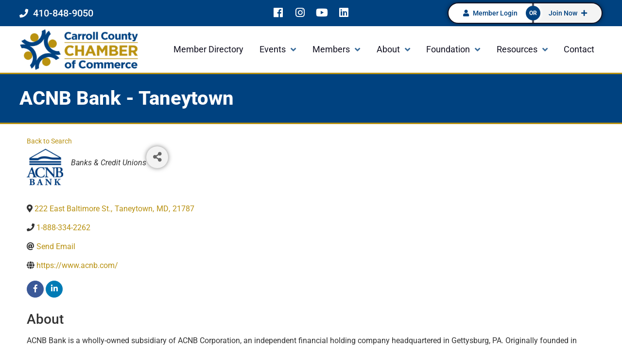

--- FILE ---
content_type: text/html; charset=utf-8
request_url: https://members.carrollcountychamber.org/memberdirectory/Details/acnb-bank-taneytown-1940553
body_size: 62566
content:
<!doctype html>
<html lang="en-US" prefix="og: https://ogp.me/ns#">
<head>
    <!-- TenantId: 2289; TenantKey: 77e2b769-635e-4faf-bd50-279d12a3dc99 -->
    <!-- IsDevMode: False -->
        <!-- Template URI: https://www.carrollcountychamber.org/growthzone-template-growthzone_heading/ ID 2829 -->
        <base href="https://www.carrollcountychamber.org" />
        <meta property="og:type" content="website" />
<meta property="og:title" content="ACNB Bank - Taneytown" /><meta property="og:description" content="
ACNB Bank is a wholly-owned subsidiary of ACNB Corporation, an independent financial holding company headquartered in Gettysburg, PA. Originally founded in 1857, ACNB Bank serves its marketplace with banking and wealth management services, including trust and retail brokerage, via a network of ..." /><meta property="og:image" content="https://res.cloudinary.com/micronetonline/image/upload/c_crop,h_336,w_337,x_0,y_0/f_auto/q_auto/v1671554039/tenants/77e2b769-635e-4faf-bd50-279d12a3dc99/a5202113de614b858cdaf1e841297708/ACNB-Logo-Vert-CMYK.jpg" /><meta property="og:site_name" content="GZ Module Pages" /><meta property="og:url" content="https://members.carrollcountychamber.org/memberdirectory/Details/acnb-bank-taneytown-1940553" />
	<meta charset="UTF-8">
	<meta name="viewport" content="width=device-width, initial-scale=1">
	<link rel="profile" href="https://gmpg.org/xfn/11">
	
            <script data-no-defer="1" data-ezscrex="false" data-cfasync="false" data-pagespeed-no-defer data-cookieconsent="ignore">
                var ctPublicFunctions = {"_ajax_nonce":"7f01d1ef66","_rest_nonce":"6a2fb41923","_ajax_url":"\/wp-admin\/admin-ajax.php","_rest_url":"https:\/\/www.carrollcountychamber.org\/wp-json\/","data__cookies_type":"none","data__ajax_type":"rest","data__bot_detector_enabled":"0","data__frontend_data_log_enabled":1,"cookiePrefix":"","wprocket_detected":false,"host_url":"www.carrollcountychamber.org","text__ee_click_to_select":"Click to select the whole data","text__ee_original_email":"The complete one is","text__ee_got_it":"Got it","text__ee_blocked":"Blocked","text__ee_cannot_connect":"Cannot connect","text__ee_cannot_decode":"Can not decode email. Unknown reason","text__ee_email_decoder":"CleanTalk email decoder","text__ee_wait_for_decoding":"The magic is on the way!","text__ee_decoding_process":"Please wait a few seconds while we decode the contact data."}
            </script>
        
            <script data-no-defer="1" data-ezscrex="false" data-cfasync="false" data-pagespeed-no-defer data-cookieconsent="ignore">
                var ctPublic = {"_ajax_nonce":"7f01d1ef66","settings__forms__check_internal":"0","settings__forms__check_external":"0","settings__forms__force_protection":0,"settings__forms__search_test":"1","settings__forms__wc_add_to_cart":"0","settings__data__bot_detector_enabled":"0","settings__sfw__anti_crawler":0,"blog_home":"https:\/\/www.carrollcountychamber.org\/","pixel__setting":"3","pixel__enabled":false,"pixel__url":"https:\/\/moderate9-v4.cleantalk.org\/pixel\/c2ecb6d44f9e480e7cf29cf4e87ce3f1.gif","data__email_check_before_post":"1","data__email_check_exist_post":0,"data__cookies_type":"none","data__key_is_ok":true,"data__visible_fields_required":true,"wl_brandname":"Anti-Spam by CleanTalk","wl_brandname_short":"CleanTalk","ct_checkjs_key":528889941,"emailEncoderPassKey":"c83abe6e10486a01390bdbf4b89be81b","bot_detector_forms_excluded":"W10=","advancedCacheExists":false,"varnishCacheExists":false,"wc_ajax_add_to_cart":false}
            </script>
        
<!-- Search Engine Optimization by Rank Math PRO - https://rankmath.com/ -->
<title>ACNB Bank - Taneytown    - Carroll County Chamber of Commerce</title>
<meta name="description" content="ACNB Bank - Taneytown"/>
<meta name="robots" content="follow, index, max-snippet:-1, max-video-preview:-1, max-image-preview:large"/>








<meta property="article:published_time" content="2022-01-14T12:45:51-04:00" />
<meta property="article:modified_time" content="2026-01-16T14:59:15-04:00" />
<meta name="twitter:card" content="summary_large_image" />
<meta name="twitter:title" content="  ACNB Bank - Taneytown - Carroll County Chamber of Commerce" />
<meta name="twitter:description" content="ACNB Bank - Taneytown" />
<meta name="twitter:label1" content="Time to read" />
<meta name="twitter:data1" content="Less than a minute" />
<script type="application/ld+json" class="rank-math-schema-pro">{"@context":"https://schema.org","@graph":[{"@type":"Organization","@id":"https://www.carrollcountychamber.org/#organization","name":"Carroll County Chamber of Commerce","url":"https://carrollcountychamber.org","logo":{"@type":"ImageObject","@id":"https://www.carrollcountychamber.org/#logo","url":"https://carrollcountychamber.org/wp-content/uploads/2021/06/CarrollChamber_newlogo-1024x331-2.png","contentUrl":"https://carrollcountychamber.org/wp-content/uploads/2021/06/CarrollChamber_newlogo-1024x331-2.png","caption":"Carroll County Chamber of Commerce","inLanguage":"en-US","width":"600","height":"194"}},{"@type":"WebSite","@id":"https://www.carrollcountychamber.org/#website","url":"https://www.carrollcountychamber.org","name":"Carroll County Chamber of Commerce","publisher":{"@id":"https://www.carrollcountychamber.org/#organization"},"inLanguage":"en-US"},{"@type":"WebPage","@id":"https://www.carrollcountychamber.org/growthzone-template-growthzone_heading/#webpage","url":"https://www.carrollcountychamber.org/growthzone-template-growthzone_heading/","name":"GrowthZone Template #growthzone_heading# - Carroll County Chamber of Commerce","datePublished":"2022-01-14T12:45:51-04:00","dateModified":"2026-01-16T14:59:15-04:00","isPartOf":{"@id":"https://www.carrollcountychamber.org/#website"},"inLanguage":"en-US"},{"@type":"Person","@id":"https://www.carrollcountychamber.org/growthzone-template-growthzone_heading/#author","name":"Ron","image":{"@type":"ImageObject","@id":"https://secure.gravatar.com/avatar/ba28f35b26cf8575ff11fa48fe19b5c6947890e78dfe9475312586703bdd7d9b?s=96&amp;d=mm&amp;r=g","url":"https://secure.gravatar.com/avatar/ba28f35b26cf8575ff11fa48fe19b5c6947890e78dfe9475312586703bdd7d9b?s=96&amp;d=mm&amp;r=g","caption":"Ron","inLanguage":"en-US"},"worksFor":{"@id":"https://www.carrollcountychamber.org/#organization"}},{"@type":"BlogPosting","headline":"GrowthZone Template #growthzone_heading# - Carroll County Chamber of Commerce","datePublished":"2022-01-14T12:45:51-04:00","dateModified":"2026-01-16T14:59:15-04:00","author":{"@id":"https://www.carrollcountychamber.org/growthzone-template-growthzone_heading/#author","name":"Ron"},"publisher":{"@id":"https://www.carrollcountychamber.org/#organization"},"description":"#GROWTHZONE_CONTENT#","name":"GrowthZone Template #growthzone_heading# - Carroll County Chamber of Commerce","@id":"https://www.carrollcountychamber.org/growthzone-template-growthzone_heading/#richSnippet","isPartOf":{"@id":"https://www.carrollcountychamber.org/growthzone-template-growthzone_heading/#webpage"},"inLanguage":"en-US","mainEntityOfPage":{"@id":"https://www.carrollcountychamber.org/growthzone-template-growthzone_heading/#webpage"}}]}</script>
<!-- /Rank Math WordPress SEO plugin -->





<style id='wp-img-auto-sizes-contain-inline-css'>
img:is([sizes=auto i],[sizes^="auto," i]){contain-intrinsic-size:3000px 1500px}
/*# sourceURL=wp-img-auto-sizes-contain-inline-css */
</style>
<link rel='stylesheet' id='hello-elementor-theme-style-css' href='https://www.carrollcountychamber.org/wp-content/themes/hello-elementor/assets/css/theme.css?ver=3.4.4' media='all' />
<link rel='stylesheet' id='jet-menu-hello-css' href='https://www.carrollcountychamber.org/wp-content/plugins/jet-menu/integration/themes/hello-elementor/assets/css/style.css?ver=2.4.18' media='all' />
<style id='wp-emoji-styles-inline-css'>

	img.wp-smiley, img.emoji {
		display: inline !important;
		border: none !important;
		box-shadow: none !important;
		height: 1em !important;
		width: 1em !important;
		margin: 0 0.07em !important;
		vertical-align: -0.1em !important;
		background: none !important;
		padding: 0 !important;
	}
/*# sourceURL=wp-emoji-styles-inline-css */
</style>
<link rel='stylesheet' id='wp-block-library-css' href='https://www.carrollcountychamber.org/wp-includes/css/dist/block-library/style.min.css?ver=6.9' media='all' />
<link rel='stylesheet' id='jet-engine-frontend-css' href='https://www.carrollcountychamber.org/wp-content/plugins/jet-engine/assets/css/frontend.css?ver=3.8.2.1' media='all' />
<style id='global-styles-inline-css'>
:root{--wp--preset--aspect-ratio--square: 1;--wp--preset--aspect-ratio--4-3: 4/3;--wp--preset--aspect-ratio--3-4: 3/4;--wp--preset--aspect-ratio--3-2: 3/2;--wp--preset--aspect-ratio--2-3: 2/3;--wp--preset--aspect-ratio--16-9: 16/9;--wp--preset--aspect-ratio--9-16: 9/16;--wp--preset--color--black: #000000;--wp--preset--color--cyan-bluish-gray: #abb8c3;--wp--preset--color--white: #ffffff;--wp--preset--color--pale-pink: #f78da7;--wp--preset--color--vivid-red: #cf2e2e;--wp--preset--color--luminous-vivid-orange: #ff6900;--wp--preset--color--luminous-vivid-amber: #fcb900;--wp--preset--color--light-green-cyan: #7bdcb5;--wp--preset--color--vivid-green-cyan: #00d084;--wp--preset--color--pale-cyan-blue: #8ed1fc;--wp--preset--color--vivid-cyan-blue: #0693e3;--wp--preset--color--vivid-purple: #9b51e0;--wp--preset--gradient--vivid-cyan-blue-to-vivid-purple: linear-gradient(135deg,rgb(6,147,227) 0%,rgb(155,81,224) 100%);--wp--preset--gradient--light-green-cyan-to-vivid-green-cyan: linear-gradient(135deg,rgb(122,220,180) 0%,rgb(0,208,130) 100%);--wp--preset--gradient--luminous-vivid-amber-to-luminous-vivid-orange: linear-gradient(135deg,rgb(252,185,0) 0%,rgb(255,105,0) 100%);--wp--preset--gradient--luminous-vivid-orange-to-vivid-red: linear-gradient(135deg,rgb(255,105,0) 0%,rgb(207,46,46) 100%);--wp--preset--gradient--very-light-gray-to-cyan-bluish-gray: linear-gradient(135deg,rgb(238,238,238) 0%,rgb(169,184,195) 100%);--wp--preset--gradient--cool-to-warm-spectrum: linear-gradient(135deg,rgb(74,234,220) 0%,rgb(151,120,209) 20%,rgb(207,42,186) 40%,rgb(238,44,130) 60%,rgb(251,105,98) 80%,rgb(254,248,76) 100%);--wp--preset--gradient--blush-light-purple: linear-gradient(135deg,rgb(255,206,236) 0%,rgb(152,150,240) 100%);--wp--preset--gradient--blush-bordeaux: linear-gradient(135deg,rgb(254,205,165) 0%,rgb(254,45,45) 50%,rgb(107,0,62) 100%);--wp--preset--gradient--luminous-dusk: linear-gradient(135deg,rgb(255,203,112) 0%,rgb(199,81,192) 50%,rgb(65,88,208) 100%);--wp--preset--gradient--pale-ocean: linear-gradient(135deg,rgb(255,245,203) 0%,rgb(182,227,212) 50%,rgb(51,167,181) 100%);--wp--preset--gradient--electric-grass: linear-gradient(135deg,rgb(202,248,128) 0%,rgb(113,206,126) 100%);--wp--preset--gradient--midnight: linear-gradient(135deg,rgb(2,3,129) 0%,rgb(40,116,252) 100%);--wp--preset--font-size--small: 13px;--wp--preset--font-size--medium: 20px;--wp--preset--font-size--large: 36px;--wp--preset--font-size--x-large: 42px;--wp--preset--spacing--20: 0.44rem;--wp--preset--spacing--30: 0.67rem;--wp--preset--spacing--40: 1rem;--wp--preset--spacing--50: 1.5rem;--wp--preset--spacing--60: 2.25rem;--wp--preset--spacing--70: 3.38rem;--wp--preset--spacing--80: 5.06rem;--wp--preset--shadow--natural: 6px 6px 9px rgba(0, 0, 0, 0.2);--wp--preset--shadow--deep: 12px 12px 50px rgba(0, 0, 0, 0.4);--wp--preset--shadow--sharp: 6px 6px 0px rgba(0, 0, 0, 0.2);--wp--preset--shadow--outlined: 6px 6px 0px -3px rgb(255, 255, 255), 6px 6px rgb(0, 0, 0);--wp--preset--shadow--crisp: 6px 6px 0px rgb(0, 0, 0);}:root { --wp--style--global--content-size: 800px;--wp--style--global--wide-size: 1200px; }:where(body) { margin: 0; }.wp-site-blocks > .alignleft { float: left; margin-right: 2em; }.wp-site-blocks > .alignright { float: right; margin-left: 2em; }.wp-site-blocks > .aligncenter { justify-content: center; margin-left: auto; margin-right: auto; }:where(.wp-site-blocks) > * { margin-block-start: 24px; margin-block-end: 0; }:where(.wp-site-blocks) > :first-child { margin-block-start: 0; }:where(.wp-site-blocks) > :last-child { margin-block-end: 0; }:root { --wp--style--block-gap: 24px; }:root :where(.is-layout-flow) > :first-child{margin-block-start: 0;}:root :where(.is-layout-flow) > :last-child{margin-block-end: 0;}:root :where(.is-layout-flow) > *{margin-block-start: 24px;margin-block-end: 0;}:root :where(.is-layout-constrained) > :first-child{margin-block-start: 0;}:root :where(.is-layout-constrained) > :last-child{margin-block-end: 0;}:root :where(.is-layout-constrained) > *{margin-block-start: 24px;margin-block-end: 0;}:root :where(.is-layout-flex){gap: 24px;}:root :where(.is-layout-grid){gap: 24px;}.is-layout-flow > .alignleft{float: left;margin-inline-start: 0;margin-inline-end: 2em;}.is-layout-flow > .alignright{float: right;margin-inline-start: 2em;margin-inline-end: 0;}.is-layout-flow > .aligncenter{margin-left: auto !important;margin-right: auto !important;}.is-layout-constrained > .alignleft{float: left;margin-inline-start: 0;margin-inline-end: 2em;}.is-layout-constrained > .alignright{float: right;margin-inline-start: 2em;margin-inline-end: 0;}.is-layout-constrained > .aligncenter{margin-left: auto !important;margin-right: auto !important;}.is-layout-constrained > :where(:not(.alignleft):not(.alignright):not(.alignfull)){max-width: var(--wp--style--global--content-size);margin-left: auto !important;margin-right: auto !important;}.is-layout-constrained > .alignwide{max-width: var(--wp--style--global--wide-size);}body .is-layout-flex{display: flex;}.is-layout-flex{flex-wrap: wrap;align-items: center;}.is-layout-flex > :is(*, div){margin: 0;}body .is-layout-grid{display: grid;}.is-layout-grid > :is(*, div){margin: 0;}body{padding-top: 0px;padding-right: 0px;padding-bottom: 0px;padding-left: 0px;}a:where(:not(.wp-element-button)){text-decoration: underline;}:root :where(.wp-element-button, .wp-block-button__link){background-color: #32373c;border-width: 0;color: #fff;font-family: inherit;font-size: inherit;font-style: inherit;font-weight: inherit;letter-spacing: inherit;line-height: inherit;padding-top: calc(0.667em + 2px);padding-right: calc(1.333em + 2px);padding-bottom: calc(0.667em + 2px);padding-left: calc(1.333em + 2px);text-decoration: none;text-transform: inherit;}.has-black-color{color: var(--wp--preset--color--black) !important;}.has-cyan-bluish-gray-color{color: var(--wp--preset--color--cyan-bluish-gray) !important;}.has-white-color{color: var(--wp--preset--color--white) !important;}.has-pale-pink-color{color: var(--wp--preset--color--pale-pink) !important;}.has-vivid-red-color{color: var(--wp--preset--color--vivid-red) !important;}.has-luminous-vivid-orange-color{color: var(--wp--preset--color--luminous-vivid-orange) !important;}.has-luminous-vivid-amber-color{color: var(--wp--preset--color--luminous-vivid-amber) !important;}.has-light-green-cyan-color{color: var(--wp--preset--color--light-green-cyan) !important;}.has-vivid-green-cyan-color{color: var(--wp--preset--color--vivid-green-cyan) !important;}.has-pale-cyan-blue-color{color: var(--wp--preset--color--pale-cyan-blue) !important;}.has-vivid-cyan-blue-color{color: var(--wp--preset--color--vivid-cyan-blue) !important;}.has-vivid-purple-color{color: var(--wp--preset--color--vivid-purple) !important;}.has-black-background-color{background-color: var(--wp--preset--color--black) !important;}.has-cyan-bluish-gray-background-color{background-color: var(--wp--preset--color--cyan-bluish-gray) !important;}.has-white-background-color{background-color: var(--wp--preset--color--white) !important;}.has-pale-pink-background-color{background-color: var(--wp--preset--color--pale-pink) !important;}.has-vivid-red-background-color{background-color: var(--wp--preset--color--vivid-red) !important;}.has-luminous-vivid-orange-background-color{background-color: var(--wp--preset--color--luminous-vivid-orange) !important;}.has-luminous-vivid-amber-background-color{background-color: var(--wp--preset--color--luminous-vivid-amber) !important;}.has-light-green-cyan-background-color{background-color: var(--wp--preset--color--light-green-cyan) !important;}.has-vivid-green-cyan-background-color{background-color: var(--wp--preset--color--vivid-green-cyan) !important;}.has-pale-cyan-blue-background-color{background-color: var(--wp--preset--color--pale-cyan-blue) !important;}.has-vivid-cyan-blue-background-color{background-color: var(--wp--preset--color--vivid-cyan-blue) !important;}.has-vivid-purple-background-color{background-color: var(--wp--preset--color--vivid-purple) !important;}.has-black-border-color{border-color: var(--wp--preset--color--black) !important;}.has-cyan-bluish-gray-border-color{border-color: var(--wp--preset--color--cyan-bluish-gray) !important;}.has-white-border-color{border-color: var(--wp--preset--color--white) !important;}.has-pale-pink-border-color{border-color: var(--wp--preset--color--pale-pink) !important;}.has-vivid-red-border-color{border-color: var(--wp--preset--color--vivid-red) !important;}.has-luminous-vivid-orange-border-color{border-color: var(--wp--preset--color--luminous-vivid-orange) !important;}.has-luminous-vivid-amber-border-color{border-color: var(--wp--preset--color--luminous-vivid-amber) !important;}.has-light-green-cyan-border-color{border-color: var(--wp--preset--color--light-green-cyan) !important;}.has-vivid-green-cyan-border-color{border-color: var(--wp--preset--color--vivid-green-cyan) !important;}.has-pale-cyan-blue-border-color{border-color: var(--wp--preset--color--pale-cyan-blue) !important;}.has-vivid-cyan-blue-border-color{border-color: var(--wp--preset--color--vivid-cyan-blue) !important;}.has-vivid-purple-border-color{border-color: var(--wp--preset--color--vivid-purple) !important;}.has-vivid-cyan-blue-to-vivid-purple-gradient-background{background: var(--wp--preset--gradient--vivid-cyan-blue-to-vivid-purple) !important;}.has-light-green-cyan-to-vivid-green-cyan-gradient-background{background: var(--wp--preset--gradient--light-green-cyan-to-vivid-green-cyan) !important;}.has-luminous-vivid-amber-to-luminous-vivid-orange-gradient-background{background: var(--wp--preset--gradient--luminous-vivid-amber-to-luminous-vivid-orange) !important;}.has-luminous-vivid-orange-to-vivid-red-gradient-background{background: var(--wp--preset--gradient--luminous-vivid-orange-to-vivid-red) !important;}.has-very-light-gray-to-cyan-bluish-gray-gradient-background{background: var(--wp--preset--gradient--very-light-gray-to-cyan-bluish-gray) !important;}.has-cool-to-warm-spectrum-gradient-background{background: var(--wp--preset--gradient--cool-to-warm-spectrum) !important;}.has-blush-light-purple-gradient-background{background: var(--wp--preset--gradient--blush-light-purple) !important;}.has-blush-bordeaux-gradient-background{background: var(--wp--preset--gradient--blush-bordeaux) !important;}.has-luminous-dusk-gradient-background{background: var(--wp--preset--gradient--luminous-dusk) !important;}.has-pale-ocean-gradient-background{background: var(--wp--preset--gradient--pale-ocean) !important;}.has-electric-grass-gradient-background{background: var(--wp--preset--gradient--electric-grass) !important;}.has-midnight-gradient-background{background: var(--wp--preset--gradient--midnight) !important;}.has-small-font-size{font-size: var(--wp--preset--font-size--small) !important;}.has-medium-font-size{font-size: var(--wp--preset--font-size--medium) !important;}.has-large-font-size{font-size: var(--wp--preset--font-size--large) !important;}.has-x-large-font-size{font-size: var(--wp--preset--font-size--x-large) !important;}
:root :where(.wp-block-pullquote){font-size: 1.5em;line-height: 1.6;}
/*# sourceURL=global-styles-inline-css */
</style>
<link rel='stylesheet' id='cleantalk-public-css-css' href='https://www.carrollcountychamber.org/wp-content/plugins/cleantalk-spam-protect/css/cleantalk-public.min.css?ver=6.70.1_1766380908' media='all' />
<link rel='stylesheet' id='cleantalk-email-decoder-css-css' href='https://www.carrollcountychamber.org/wp-content/plugins/cleantalk-spam-protect/css/cleantalk-email-decoder.min.css?ver=6.70.1_1766380908' media='all' />
<link rel='stylesheet' id='hello-elementor-css' href='https://www.carrollcountychamber.org/wp-content/themes/hello-elementor/assets/css/reset.css?ver=3.4.4' media='all' />
<link rel='stylesheet' id='hello-elementor-header-footer-css' href='https://www.carrollcountychamber.org/wp-content/themes/hello-elementor/assets/css/header-footer.css?ver=3.4.4' media='all' />
<link rel='stylesheet' id='font-awesome-all-css' href='https://www.carrollcountychamber.org/wp-content/plugins/jet-menu/assets/public/lib/font-awesome/css/all.min.css?ver=5.12.0' media='all' />
<link rel='stylesheet' id='font-awesome-v4-shims-css' href='https://www.carrollcountychamber.org/wp-content/plugins/jet-menu/assets/public/lib/font-awesome/css/v4-shims.min.css?ver=5.12.0' media='all' />
<link rel='stylesheet' id='jet-menu-public-styles-css' href='https://www.carrollcountychamber.org/wp-content/plugins/jet-menu/assets/public/css/public.css?ver=2.4.18' media='all' />
<link rel='stylesheet' id='jet-theme-core-frontend-styles-css' href='https://www.carrollcountychamber.org/wp-content/plugins/jet-theme-core/assets/css/frontend.css?ver=2.3.1.1' media='all' />
<link rel='stylesheet' id='elementor-frontend-css' href='https://www.carrollcountychamber.org/wp-content/plugins/elementor/assets/css/frontend.min.css?ver=3.34.1' media='all' />
<style id='elementor-frontend-inline-css'>
@-webkit-keyframes ha_fadeIn{0%{opacity:0}to{opacity:1}}@keyframes ha_fadeIn{0%{opacity:0}to{opacity:1}}@-webkit-keyframes ha_zoomIn{0%{opacity:0;-webkit-transform:scale3d(.3,.3,.3);transform:scale3d(.3,.3,.3)}50%{opacity:1}}@keyframes ha_zoomIn{0%{opacity:0;-webkit-transform:scale3d(.3,.3,.3);transform:scale3d(.3,.3,.3)}50%{opacity:1}}@-webkit-keyframes ha_rollIn{0%{opacity:0;-webkit-transform:translate3d(-100%,0,0) rotate3d(0,0,1,-120deg);transform:translate3d(-100%,0,0) rotate3d(0,0,1,-120deg)}to{opacity:1}}@keyframes ha_rollIn{0%{opacity:0;-webkit-transform:translate3d(-100%,0,0) rotate3d(0,0,1,-120deg);transform:translate3d(-100%,0,0) rotate3d(0,0,1,-120deg)}to{opacity:1}}@-webkit-keyframes ha_bounce{0%,20%,53%,to{-webkit-animation-timing-function:cubic-bezier(.215,.61,.355,1);animation-timing-function:cubic-bezier(.215,.61,.355,1)}40%,43%{-webkit-transform:translate3d(0,-30px,0) scaleY(1.1);transform:translate3d(0,-30px,0) scaleY(1.1);-webkit-animation-timing-function:cubic-bezier(.755,.05,.855,.06);animation-timing-function:cubic-bezier(.755,.05,.855,.06)}70%{-webkit-transform:translate3d(0,-15px,0) scaleY(1.05);transform:translate3d(0,-15px,0) scaleY(1.05);-webkit-animation-timing-function:cubic-bezier(.755,.05,.855,.06);animation-timing-function:cubic-bezier(.755,.05,.855,.06)}80%{-webkit-transition-timing-function:cubic-bezier(.215,.61,.355,1);transition-timing-function:cubic-bezier(.215,.61,.355,1);-webkit-transform:translate3d(0,0,0) scaleY(.95);transform:translate3d(0,0,0) scaleY(.95)}90%{-webkit-transform:translate3d(0,-4px,0) scaleY(1.02);transform:translate3d(0,-4px,0) scaleY(1.02)}}@keyframes ha_bounce{0%,20%,53%,to{-webkit-animation-timing-function:cubic-bezier(.215,.61,.355,1);animation-timing-function:cubic-bezier(.215,.61,.355,1)}40%,43%{-webkit-transform:translate3d(0,-30px,0) scaleY(1.1);transform:translate3d(0,-30px,0) scaleY(1.1);-webkit-animation-timing-function:cubic-bezier(.755,.05,.855,.06);animation-timing-function:cubic-bezier(.755,.05,.855,.06)}70%{-webkit-transform:translate3d(0,-15px,0) scaleY(1.05);transform:translate3d(0,-15px,0) scaleY(1.05);-webkit-animation-timing-function:cubic-bezier(.755,.05,.855,.06);animation-timing-function:cubic-bezier(.755,.05,.855,.06)}80%{-webkit-transition-timing-function:cubic-bezier(.215,.61,.355,1);transition-timing-function:cubic-bezier(.215,.61,.355,1);-webkit-transform:translate3d(0,0,0) scaleY(.95);transform:translate3d(0,0,0) scaleY(.95)}90%{-webkit-transform:translate3d(0,-4px,0) scaleY(1.02);transform:translate3d(0,-4px,0) scaleY(1.02)}}@-webkit-keyframes ha_bounceIn{0%,20%,40%,60%,80%,to{-webkit-animation-timing-function:cubic-bezier(.215,.61,.355,1);animation-timing-function:cubic-bezier(.215,.61,.355,1)}0%{opacity:0;-webkit-transform:scale3d(.3,.3,.3);transform:scale3d(.3,.3,.3)}20%{-webkit-transform:scale3d(1.1,1.1,1.1);transform:scale3d(1.1,1.1,1.1)}40%{-webkit-transform:scale3d(.9,.9,.9);transform:scale3d(.9,.9,.9)}60%{opacity:1;-webkit-transform:scale3d(1.03,1.03,1.03);transform:scale3d(1.03,1.03,1.03)}80%{-webkit-transform:scale3d(.97,.97,.97);transform:scale3d(.97,.97,.97)}to{opacity:1}}@keyframes ha_bounceIn{0%,20%,40%,60%,80%,to{-webkit-animation-timing-function:cubic-bezier(.215,.61,.355,1);animation-timing-function:cubic-bezier(.215,.61,.355,1)}0%{opacity:0;-webkit-transform:scale3d(.3,.3,.3);transform:scale3d(.3,.3,.3)}20%{-webkit-transform:scale3d(1.1,1.1,1.1);transform:scale3d(1.1,1.1,1.1)}40%{-webkit-transform:scale3d(.9,.9,.9);transform:scale3d(.9,.9,.9)}60%{opacity:1;-webkit-transform:scale3d(1.03,1.03,1.03);transform:scale3d(1.03,1.03,1.03)}80%{-webkit-transform:scale3d(.97,.97,.97);transform:scale3d(.97,.97,.97)}to{opacity:1}}@-webkit-keyframes ha_flipInX{0%{opacity:0;-webkit-transform:perspective(400px) rotate3d(1,0,0,90deg);transform:perspective(400px) rotate3d(1,0,0,90deg);-webkit-animation-timing-function:ease-in;animation-timing-function:ease-in}40%{-webkit-transform:perspective(400px) rotate3d(1,0,0,-20deg);transform:perspective(400px) rotate3d(1,0,0,-20deg);-webkit-animation-timing-function:ease-in;animation-timing-function:ease-in}60%{opacity:1;-webkit-transform:perspective(400px) rotate3d(1,0,0,10deg);transform:perspective(400px) rotate3d(1,0,0,10deg)}80%{-webkit-transform:perspective(400px) rotate3d(1,0,0,-5deg);transform:perspective(400px) rotate3d(1,0,0,-5deg)}}@keyframes ha_flipInX{0%{opacity:0;-webkit-transform:perspective(400px) rotate3d(1,0,0,90deg);transform:perspective(400px) rotate3d(1,0,0,90deg);-webkit-animation-timing-function:ease-in;animation-timing-function:ease-in}40%{-webkit-transform:perspective(400px) rotate3d(1,0,0,-20deg);transform:perspective(400px) rotate3d(1,0,0,-20deg);-webkit-animation-timing-function:ease-in;animation-timing-function:ease-in}60%{opacity:1;-webkit-transform:perspective(400px) rotate3d(1,0,0,10deg);transform:perspective(400px) rotate3d(1,0,0,10deg)}80%{-webkit-transform:perspective(400px) rotate3d(1,0,0,-5deg);transform:perspective(400px) rotate3d(1,0,0,-5deg)}}@-webkit-keyframes ha_flipInY{0%{opacity:0;-webkit-transform:perspective(400px) rotate3d(0,1,0,90deg);transform:perspective(400px) rotate3d(0,1,0,90deg);-webkit-animation-timing-function:ease-in;animation-timing-function:ease-in}40%{-webkit-transform:perspective(400px) rotate3d(0,1,0,-20deg);transform:perspective(400px) rotate3d(0,1,0,-20deg);-webkit-animation-timing-function:ease-in;animation-timing-function:ease-in}60%{opacity:1;-webkit-transform:perspective(400px) rotate3d(0,1,0,10deg);transform:perspective(400px) rotate3d(0,1,0,10deg)}80%{-webkit-transform:perspective(400px) rotate3d(0,1,0,-5deg);transform:perspective(400px) rotate3d(0,1,0,-5deg)}}@keyframes ha_flipInY{0%{opacity:0;-webkit-transform:perspective(400px) rotate3d(0,1,0,90deg);transform:perspective(400px) rotate3d(0,1,0,90deg);-webkit-animation-timing-function:ease-in;animation-timing-function:ease-in}40%{-webkit-transform:perspective(400px) rotate3d(0,1,0,-20deg);transform:perspective(400px) rotate3d(0,1,0,-20deg);-webkit-animation-timing-function:ease-in;animation-timing-function:ease-in}60%{opacity:1;-webkit-transform:perspective(400px) rotate3d(0,1,0,10deg);transform:perspective(400px) rotate3d(0,1,0,10deg)}80%{-webkit-transform:perspective(400px) rotate3d(0,1,0,-5deg);transform:perspective(400px) rotate3d(0,1,0,-5deg)}}@-webkit-keyframes ha_swing{20%{-webkit-transform:rotate3d(0,0,1,15deg);transform:rotate3d(0,0,1,15deg)}40%{-webkit-transform:rotate3d(0,0,1,-10deg);transform:rotate3d(0,0,1,-10deg)}60%{-webkit-transform:rotate3d(0,0,1,5deg);transform:rotate3d(0,0,1,5deg)}80%{-webkit-transform:rotate3d(0,0,1,-5deg);transform:rotate3d(0,0,1,-5deg)}}@keyframes ha_swing{20%{-webkit-transform:rotate3d(0,0,1,15deg);transform:rotate3d(0,0,1,15deg)}40%{-webkit-transform:rotate3d(0,0,1,-10deg);transform:rotate3d(0,0,1,-10deg)}60%{-webkit-transform:rotate3d(0,0,1,5deg);transform:rotate3d(0,0,1,5deg)}80%{-webkit-transform:rotate3d(0,0,1,-5deg);transform:rotate3d(0,0,1,-5deg)}}@-webkit-keyframes ha_slideInDown{0%{visibility:visible;-webkit-transform:translate3d(0,-100%,0);transform:translate3d(0,-100%,0)}}@keyframes ha_slideInDown{0%{visibility:visible;-webkit-transform:translate3d(0,-100%,0);transform:translate3d(0,-100%,0)}}@-webkit-keyframes ha_slideInUp{0%{visibility:visible;-webkit-transform:translate3d(0,100%,0);transform:translate3d(0,100%,0)}}@keyframes ha_slideInUp{0%{visibility:visible;-webkit-transform:translate3d(0,100%,0);transform:translate3d(0,100%,0)}}@-webkit-keyframes ha_slideInLeft{0%{visibility:visible;-webkit-transform:translate3d(-100%,0,0);transform:translate3d(-100%,0,0)}}@keyframes ha_slideInLeft{0%{visibility:visible;-webkit-transform:translate3d(-100%,0,0);transform:translate3d(-100%,0,0)}}@-webkit-keyframes ha_slideInRight{0%{visibility:visible;-webkit-transform:translate3d(100%,0,0);transform:translate3d(100%,0,0)}}@keyframes ha_slideInRight{0%{visibility:visible;-webkit-transform:translate3d(100%,0,0);transform:translate3d(100%,0,0)}}.ha_fadeIn{-webkit-animation-name:ha_fadeIn;animation-name:ha_fadeIn}.ha_zoomIn{-webkit-animation-name:ha_zoomIn;animation-name:ha_zoomIn}.ha_rollIn{-webkit-animation-name:ha_rollIn;animation-name:ha_rollIn}.ha_bounce{-webkit-transform-origin:center bottom;-ms-transform-origin:center bottom;transform-origin:center bottom;-webkit-animation-name:ha_bounce;animation-name:ha_bounce}.ha_bounceIn{-webkit-animation-name:ha_bounceIn;animation-name:ha_bounceIn;-webkit-animation-duration:.75s;-webkit-animation-duration:calc(var(--animate-duration)*.75);animation-duration:.75s;animation-duration:calc(var(--animate-duration)*.75)}.ha_flipInX,.ha_flipInY{-webkit-animation-name:ha_flipInX;animation-name:ha_flipInX;-webkit-backface-visibility:visible!important;backface-visibility:visible!important}.ha_flipInY{-webkit-animation-name:ha_flipInY;animation-name:ha_flipInY}.ha_swing{-webkit-transform-origin:top center;-ms-transform-origin:top center;transform-origin:top center;-webkit-animation-name:ha_swing;animation-name:ha_swing}.ha_slideInDown{-webkit-animation-name:ha_slideInDown;animation-name:ha_slideInDown}.ha_slideInUp{-webkit-animation-name:ha_slideInUp;animation-name:ha_slideInUp}.ha_slideInLeft{-webkit-animation-name:ha_slideInLeft;animation-name:ha_slideInLeft}.ha_slideInRight{-webkit-animation-name:ha_slideInRight;animation-name:ha_slideInRight}.ha-css-transform-yes{-webkit-transition-duration:var(--ha-tfx-transition-duration, .2s);transition-duration:var(--ha-tfx-transition-duration, .2s);-webkit-transition-property:-webkit-transform;transition-property:transform;transition-property:transform,-webkit-transform;-webkit-transform:translate(var(--ha-tfx-translate-x, 0),var(--ha-tfx-translate-y, 0)) scale(var(--ha-tfx-scale-x, 1),var(--ha-tfx-scale-y, 1)) skew(var(--ha-tfx-skew-x, 0),var(--ha-tfx-skew-y, 0)) rotateX(var(--ha-tfx-rotate-x, 0)) rotateY(var(--ha-tfx-rotate-y, 0)) rotateZ(var(--ha-tfx-rotate-z, 0));transform:translate(var(--ha-tfx-translate-x, 0),var(--ha-tfx-translate-y, 0)) scale(var(--ha-tfx-scale-x, 1),var(--ha-tfx-scale-y, 1)) skew(var(--ha-tfx-skew-x, 0),var(--ha-tfx-skew-y, 0)) rotateX(var(--ha-tfx-rotate-x, 0)) rotateY(var(--ha-tfx-rotate-y, 0)) rotateZ(var(--ha-tfx-rotate-z, 0))}.ha-css-transform-yes:hover{-webkit-transform:translate(var(--ha-tfx-translate-x-hover, var(--ha-tfx-translate-x, 0)),var(--ha-tfx-translate-y-hover, var(--ha-tfx-translate-y, 0))) scale(var(--ha-tfx-scale-x-hover, var(--ha-tfx-scale-x, 1)),var(--ha-tfx-scale-y-hover, var(--ha-tfx-scale-y, 1))) skew(var(--ha-tfx-skew-x-hover, var(--ha-tfx-skew-x, 0)),var(--ha-tfx-skew-y-hover, var(--ha-tfx-skew-y, 0))) rotateX(var(--ha-tfx-rotate-x-hover, var(--ha-tfx-rotate-x, 0))) rotateY(var(--ha-tfx-rotate-y-hover, var(--ha-tfx-rotate-y, 0))) rotateZ(var(--ha-tfx-rotate-z-hover, var(--ha-tfx-rotate-z, 0)));transform:translate(var(--ha-tfx-translate-x-hover, var(--ha-tfx-translate-x, 0)),var(--ha-tfx-translate-y-hover, var(--ha-tfx-translate-y, 0))) scale(var(--ha-tfx-scale-x-hover, var(--ha-tfx-scale-x, 1)),var(--ha-tfx-scale-y-hover, var(--ha-tfx-scale-y, 1))) skew(var(--ha-tfx-skew-x-hover, var(--ha-tfx-skew-x, 0)),var(--ha-tfx-skew-y-hover, var(--ha-tfx-skew-y, 0))) rotateX(var(--ha-tfx-rotate-x-hover, var(--ha-tfx-rotate-x, 0))) rotateY(var(--ha-tfx-rotate-y-hover, var(--ha-tfx-rotate-y, 0))) rotateZ(var(--ha-tfx-rotate-z-hover, var(--ha-tfx-rotate-z, 0)))}.happy-addon>.elementor-widget-container{word-wrap:break-word;overflow-wrap:break-word}.happy-addon>.elementor-widget-container,.happy-addon>.elementor-widget-container *{-webkit-box-sizing:border-box;box-sizing:border-box}.happy-addon:not(:has(.elementor-widget-container)),.happy-addon:not(:has(.elementor-widget-container)) *{-webkit-box-sizing:border-box;box-sizing:border-box;word-wrap:break-word;overflow-wrap:break-word}.happy-addon p:empty{display:none}.happy-addon .elementor-inline-editing{min-height:auto!important}.happy-addon-pro img{max-width:100%;height:auto;-o-object-fit:cover;object-fit:cover}.ha-screen-reader-text{position:absolute;overflow:hidden;clip:rect(1px,1px,1px,1px);margin:-1px;padding:0;width:1px;height:1px;border:0;word-wrap:normal!important;-webkit-clip-path:inset(50%);clip-path:inset(50%)}.ha-has-bg-overlay>.elementor-widget-container{position:relative;z-index:1}.ha-has-bg-overlay>.elementor-widget-container:before{position:absolute;top:0;left:0;z-index:-1;width:100%;height:100%;content:""}.ha-has-bg-overlay:not(:has(.elementor-widget-container)){position:relative;z-index:1}.ha-has-bg-overlay:not(:has(.elementor-widget-container)):before{position:absolute;top:0;left:0;z-index:-1;width:100%;height:100%;content:""}.ha-popup--is-enabled .ha-js-popup,.ha-popup--is-enabled .ha-js-popup img{cursor:-webkit-zoom-in!important;cursor:zoom-in!important}.mfp-wrap .mfp-arrow,.mfp-wrap .mfp-close{background-color:transparent}.mfp-wrap .mfp-arrow:focus,.mfp-wrap .mfp-close:focus{outline-width:thin}.ha-advanced-tooltip-enable{position:relative;cursor:pointer;--ha-tooltip-arrow-color:black;--ha-tooltip-arrow-distance:0}.ha-advanced-tooltip-enable .ha-advanced-tooltip-content{position:absolute;z-index:999;display:none;padding:5px 0;width:120px;height:auto;border-radius:6px;background-color:#000;color:#fff;text-align:center;opacity:0}.ha-advanced-tooltip-enable .ha-advanced-tooltip-content::after{position:absolute;border-width:5px;border-style:solid;content:""}.ha-advanced-tooltip-enable .ha-advanced-tooltip-content.no-arrow::after{visibility:hidden}.ha-advanced-tooltip-enable .ha-advanced-tooltip-content.show{display:inline-block;opacity:1}.ha-advanced-tooltip-enable.ha-advanced-tooltip-top .ha-advanced-tooltip-content,body[data-elementor-device-mode=tablet] .ha-advanced-tooltip-enable.ha-advanced-tooltip-tablet-top .ha-advanced-tooltip-content{top:unset;right:0;bottom:calc(101% + var(--ha-tooltip-arrow-distance));left:0;margin:0 auto}.ha-advanced-tooltip-enable.ha-advanced-tooltip-top .ha-advanced-tooltip-content::after,body[data-elementor-device-mode=tablet] .ha-advanced-tooltip-enable.ha-advanced-tooltip-tablet-top .ha-advanced-tooltip-content::after{top:100%;right:unset;bottom:unset;left:50%;border-color:var(--ha-tooltip-arrow-color) transparent transparent transparent;-webkit-transform:translateX(-50%);-ms-transform:translateX(-50%);transform:translateX(-50%)}.ha-advanced-tooltip-enable.ha-advanced-tooltip-bottom .ha-advanced-tooltip-content,body[data-elementor-device-mode=tablet] .ha-advanced-tooltip-enable.ha-advanced-tooltip-tablet-bottom .ha-advanced-tooltip-content{top:calc(101% + var(--ha-tooltip-arrow-distance));right:0;bottom:unset;left:0;margin:0 auto}.ha-advanced-tooltip-enable.ha-advanced-tooltip-bottom .ha-advanced-tooltip-content::after,body[data-elementor-device-mode=tablet] .ha-advanced-tooltip-enable.ha-advanced-tooltip-tablet-bottom .ha-advanced-tooltip-content::after{top:unset;right:unset;bottom:100%;left:50%;border-color:transparent transparent var(--ha-tooltip-arrow-color) transparent;-webkit-transform:translateX(-50%);-ms-transform:translateX(-50%);transform:translateX(-50%)}.ha-advanced-tooltip-enable.ha-advanced-tooltip-left .ha-advanced-tooltip-content,body[data-elementor-device-mode=tablet] .ha-advanced-tooltip-enable.ha-advanced-tooltip-tablet-left .ha-advanced-tooltip-content{top:50%;right:calc(101% + var(--ha-tooltip-arrow-distance));bottom:unset;left:unset;-webkit-transform:translateY(-50%);-ms-transform:translateY(-50%);transform:translateY(-50%)}.ha-advanced-tooltip-enable.ha-advanced-tooltip-left .ha-advanced-tooltip-content::after,body[data-elementor-device-mode=tablet] .ha-advanced-tooltip-enable.ha-advanced-tooltip-tablet-left .ha-advanced-tooltip-content::after{top:50%;right:unset;bottom:unset;left:100%;border-color:transparent transparent transparent var(--ha-tooltip-arrow-color);-webkit-transform:translateY(-50%);-ms-transform:translateY(-50%);transform:translateY(-50%)}.ha-advanced-tooltip-enable.ha-advanced-tooltip-right .ha-advanced-tooltip-content,body[data-elementor-device-mode=tablet] .ha-advanced-tooltip-enable.ha-advanced-tooltip-tablet-right .ha-advanced-tooltip-content{top:50%;right:unset;bottom:unset;left:calc(101% + var(--ha-tooltip-arrow-distance));-webkit-transform:translateY(-50%);-ms-transform:translateY(-50%);transform:translateY(-50%)}.ha-advanced-tooltip-enable.ha-advanced-tooltip-right .ha-advanced-tooltip-content::after,body[data-elementor-device-mode=tablet] .ha-advanced-tooltip-enable.ha-advanced-tooltip-tablet-right .ha-advanced-tooltip-content::after{top:50%;right:100%;bottom:unset;left:unset;border-color:transparent var(--ha-tooltip-arrow-color) transparent transparent;-webkit-transform:translateY(-50%);-ms-transform:translateY(-50%);transform:translateY(-50%)}body[data-elementor-device-mode=mobile] .ha-advanced-tooltip-enable.ha-advanced-tooltip-mobile-top .ha-advanced-tooltip-content{top:unset;right:0;bottom:calc(101% + var(--ha-tooltip-arrow-distance));left:0;margin:0 auto}body[data-elementor-device-mode=mobile] .ha-advanced-tooltip-enable.ha-advanced-tooltip-mobile-top .ha-advanced-tooltip-content::after{top:100%;right:unset;bottom:unset;left:50%;border-color:var(--ha-tooltip-arrow-color) transparent transparent transparent;-webkit-transform:translateX(-50%);-ms-transform:translateX(-50%);transform:translateX(-50%)}body[data-elementor-device-mode=mobile] .ha-advanced-tooltip-enable.ha-advanced-tooltip-mobile-bottom .ha-advanced-tooltip-content{top:calc(101% + var(--ha-tooltip-arrow-distance));right:0;bottom:unset;left:0;margin:0 auto}body[data-elementor-device-mode=mobile] .ha-advanced-tooltip-enable.ha-advanced-tooltip-mobile-bottom .ha-advanced-tooltip-content::after{top:unset;right:unset;bottom:100%;left:50%;border-color:transparent transparent var(--ha-tooltip-arrow-color) transparent;-webkit-transform:translateX(-50%);-ms-transform:translateX(-50%);transform:translateX(-50%)}body[data-elementor-device-mode=mobile] .ha-advanced-tooltip-enable.ha-advanced-tooltip-mobile-left .ha-advanced-tooltip-content{top:50%;right:calc(101% + var(--ha-tooltip-arrow-distance));bottom:unset;left:unset;-webkit-transform:translateY(-50%);-ms-transform:translateY(-50%);transform:translateY(-50%)}body[data-elementor-device-mode=mobile] .ha-advanced-tooltip-enable.ha-advanced-tooltip-mobile-left .ha-advanced-tooltip-content::after{top:50%;right:unset;bottom:unset;left:100%;border-color:transparent transparent transparent var(--ha-tooltip-arrow-color);-webkit-transform:translateY(-50%);-ms-transform:translateY(-50%);transform:translateY(-50%)}body[data-elementor-device-mode=mobile] .ha-advanced-tooltip-enable.ha-advanced-tooltip-mobile-right .ha-advanced-tooltip-content{top:50%;right:unset;bottom:unset;left:calc(101% + var(--ha-tooltip-arrow-distance));-webkit-transform:translateY(-50%);-ms-transform:translateY(-50%);transform:translateY(-50%)}body[data-elementor-device-mode=mobile] .ha-advanced-tooltip-enable.ha-advanced-tooltip-mobile-right .ha-advanced-tooltip-content::after{top:50%;right:100%;bottom:unset;left:unset;border-color:transparent var(--ha-tooltip-arrow-color) transparent transparent;-webkit-transform:translateY(-50%);-ms-transform:translateY(-50%);transform:translateY(-50%)}body.elementor-editor-active .happy-addon.ha-gravityforms .gform_wrapper{display:block!important}.ha-scroll-to-top-wrap.ha-scroll-to-top-hide{display:none}.ha-scroll-to-top-wrap.edit-mode,.ha-scroll-to-top-wrap.single-page-off{display:none!important}.ha-scroll-to-top-button{position:fixed;right:15px;bottom:15px;z-index:9999;display:-webkit-box;display:-webkit-flex;display:-ms-flexbox;display:flex;-webkit-box-align:center;-webkit-align-items:center;align-items:center;-ms-flex-align:center;-webkit-box-pack:center;-ms-flex-pack:center;-webkit-justify-content:center;justify-content:center;width:50px;height:50px;border-radius:50px;background-color:#5636d1;color:#fff;text-align:center;opacity:1;cursor:pointer;-webkit-transition:all .3s;transition:all .3s}.ha-scroll-to-top-button i{color:#fff;font-size:16px}.ha-scroll-to-top-button:hover{background-color:#e2498a}
/*# sourceURL=elementor-frontend-inline-css */
</style>
<link rel='stylesheet' id='widget-icon-list-css' href='https://www.carrollcountychamber.org/wp-content/plugins/elementor/assets/css/widget-icon-list.min.css?ver=3.34.1' media='all' />
<link rel='stylesheet' id='widget-social-icons-css' href='https://www.carrollcountychamber.org/wp-content/plugins/elementor/assets/css/widget-social-icons.min.css?ver=3.34.1' media='all' />
<link rel='stylesheet' id='e-apple-webkit-css' href='https://www.carrollcountychamber.org/wp-content/plugins/elementor/assets/css/conditionals/apple-webkit.min.css?ver=3.34.1' media='all' />
<link rel='stylesheet' id='e-sticky-css' href='https://www.carrollcountychamber.org/wp-content/plugins/elementor-pro/assets/css/modules/sticky.min.css?ver=3.34.0' media='all' />
<link rel='stylesheet' id='widget-image-css' href='https://www.carrollcountychamber.org/wp-content/plugins/elementor/assets/css/widget-image.min.css?ver=3.34.1' media='all' />
<link rel='stylesheet' id='widget-heading-css' href='https://www.carrollcountychamber.org/wp-content/plugins/elementor/assets/css/widget-heading.min.css?ver=3.34.1' media='all' />
<link rel='stylesheet' id='jet-blocks-css' href='https://www.carrollcountychamber.org/wp-content/uploads/elementor/css/custom-jet-blocks.css?ver=1.3.22' media='all' />
<link rel='stylesheet' id='elementor-icons-css' href='https://www.carrollcountychamber.org/wp-content/plugins/elementor/assets/lib/eicons/css/elementor-icons.min.css?ver=5.45.0' media='all' />
<link rel='stylesheet' id='elementor-post-5-css' href='https://www.carrollcountychamber.org/wp-content/uploads/elementor/css/post-5.css?ver=1768588246' media='all' />
<link rel='stylesheet' id='jet-blog-css' href='https://www.carrollcountychamber.org/wp-content/plugins/jet-blog/assets/css/jet-blog.css?ver=2.4.8' media='all' />
<link rel='stylesheet' id='jet-tricks-frontend-css' href='https://www.carrollcountychamber.org/wp-content/plugins/jet-tricks/assets/css/jet-tricks-frontend.css?ver=1.5.9' media='all' />
<link rel='stylesheet' id='font-awesome-5-all-css' href='https://www.carrollcountychamber.org/wp-content/plugins/elementor/assets/lib/font-awesome/css/all.min.css?ver=3.34.1' media='all' />
<link rel='stylesheet' id='font-awesome-4-shim-css' href='https://www.carrollcountychamber.org/wp-content/plugins/elementor/assets/lib/font-awesome/css/v4-shims.min.css?ver=3.34.1' media='all' />
<link rel='stylesheet' id='elementor-post-7035-css' href='https://www.carrollcountychamber.org/wp-content/uploads/elementor/css/post-7035.css?ver=1768595082' media='all' />
<link rel='stylesheet' id='elementor-post-9-css' href='https://www.carrollcountychamber.org/wp-content/uploads/elementor/css/post-9.css?ver=1768588247' media='all' />
<link rel='stylesheet' id='happy-icons-css' href='https://www.carrollcountychamber.org/wp-content/plugins/happy-elementor-addons/assets/fonts/style.min.css?ver=3.20.6' media='all' />
<link rel='stylesheet' id='font-awesome-css' href='https://www.carrollcountychamber.org/wp-content/plugins/elementor/assets/lib/font-awesome/css/font-awesome.min.css?ver=4.7.0' media='all' />
<link rel='stylesheet' id='happy-elementor-addons-9-css' href='https://www.carrollcountychamber.org/wp-content/uploads/happyaddons/css/ha-9.css?ver=3.20.6.1768575555' media='all' />
<link rel='stylesheet' id='elementor-post-6550-css' href='https://www.carrollcountychamber.org/wp-content/uploads/elementor/css/post-6550.css?ver=1768588247' media='all' />
<link rel='stylesheet' id='tablepress-default-css' href='https://www.carrollcountychamber.org/wp-content/plugins/tablepress/css/build/default.css?ver=3.2.6' media='all' />
<link rel='stylesheet' id='elementor-gf-local-roboto-css' href='https://www.carrollcountychamber.org/wp-content/uploads/elementor/google-fonts/css/roboto.css?ver=1742910406' media='all' />
<link rel='stylesheet' id='elementor-gf-local-robotoslab-css' href='https://www.carrollcountychamber.org/wp-content/uploads/elementor/google-fonts/css/robotoslab.css?ver=1742910417' media='all' />
<link rel='stylesheet' id='elementor-icons-shared-0-css' href='https://www.carrollcountychamber.org/wp-content/plugins/elementor/assets/lib/font-awesome/css/fontawesome.min.css?ver=5.15.3' media='all' />
<link rel='stylesheet' id='elementor-icons-fa-solid-css' href='https://www.carrollcountychamber.org/wp-content/plugins/elementor/assets/lib/font-awesome/css/solid.min.css?ver=5.15.3' media='all' />
<link rel='stylesheet' id='elementor-icons-fa-brands-css' href='https://www.carrollcountychamber.org/wp-content/plugins/elementor/assets/lib/font-awesome/css/brands.min.css?ver=5.15.3' media='all' />
<script src="https://www.carrollcountychamber.org/wp-content/plugins/cleantalk-spam-protect/js/apbct-public-bundle_gathering.min.js?ver=6.70.1_1766380908" id="apbct-public-bundle_gathering.min-js-js"></script>
<script src="https://www.carrollcountychamber.org/wp-includes/js/jquery/jquery.min.js?ver=3.7.1" id="jquery-core-js"></script>
<script src="https://www.carrollcountychamber.org/wp-includes/js/jquery/jquery-migrate.min.js?ver=3.4.1" id="jquery-migrate-js"></script>
<script src="https://www.carrollcountychamber.org/wp-content/plugins/elementor/assets/lib/font-awesome/js/v4-shims.min.js?ver=3.34.1" id="font-awesome-4-shim-js"></script>
<script src="https://www.carrollcountychamber.org/wp-content/plugins/happy-elementor-addons/assets/vendor/dom-purify/purify.min.js?ver=3.1.6" id="dom-purify-js"></script>
<link rel="https://api.w.org/" href="https://www.carrollcountychamber.org/wp-json/" /><link rel="EditURI" type="application/rsd+xml" title="RSD" href="https://www.carrollcountychamber.org/xmlrpc.php?rsd" />
<link rel='shortlink' href='https://www.carrollcountychamber.org/?p=7035' />
<meta name="generator" content="performance-lab 4.0.1; plugins: ">
<meta name="generator" content="Elementor 3.34.1; features: additional_custom_breakpoints; settings: css_print_method-external, google_font-enabled, font_display-auto">
<!-- Google tag (gtag.js) -->
<script async src="https://www.googletagmanager.com/gtag/js?id=G-9LT8FF1B75"></script>
<script>
  window.dataLayer = window.dataLayer || [];
  function gtag(){dataLayer.push(arguments);}
  gtag('js', new Date());

  gtag('config', 'G-9LT8FF1B75');
</script>
			<style>
				.e-con.e-parent:nth-of-type(n+4):not(.e-lazyloaded):not(.e-no-lazyload),
				.e-con.e-parent:nth-of-type(n+4):not(.e-lazyloaded):not(.e-no-lazyload) * {
					background-image: none !important;
				}
				@media screen and (max-height: 1024px) {
					.e-con.e-parent:nth-of-type(n+3):not(.e-lazyloaded):not(.e-no-lazyload),
					.e-con.e-parent:nth-of-type(n+3):not(.e-lazyloaded):not(.e-no-lazyload) * {
						background-image: none !important;
					}
				}
				@media screen and (max-height: 640px) {
					.e-con.e-parent:nth-of-type(n+2):not(.e-lazyloaded):not(.e-no-lazyload),
					.e-con.e-parent:nth-of-type(n+2):not(.e-lazyloaded):not(.e-no-lazyload) * {
						background-image: none !important;
					}
				}
			</style>
			<link rel="icon" href="https://www.carrollcountychamber.org/wp-content/uploads/2023/10/cropped-cropped-H-BluGold-CarrollCty-Chamber-LOGO-288-118-32x32.png" sizes="32x32" />
<link rel="icon" href="https://www.carrollcountychamber.org/wp-content/uploads/2023/10/cropped-cropped-H-BluGold-CarrollCty-Chamber-LOGO-288-118-192x192.png" sizes="192x192" />
<link rel="apple-touch-icon" href="https://www.carrollcountychamber.org/wp-content/uploads/2023/10/cropped-cropped-H-BluGold-CarrollCty-Chamber-LOGO-288-118-180x180.png" />
<meta name="msapplication-TileImage" content="https://www.carrollcountychamber.org/wp-content/uploads/2023/10/cropped-cropped-H-BluGold-CarrollCty-Chamber-LOGO-288-118-270x270.png" />
<link href="https://members.carrollcountychamber.org/public/css/mmp/core?v=hIj6QgGYRjwfpitUVZMw8OMzjlL-07w8MYEegl56ouI1" rel="stylesheet"/>
<style>
#mn-content > .mn-application > #gzns > .row.panel.panel-default {display:none;}
</style>

    
    <style>
        #gzns .gz-cards .card {
            height: calc(100% - 30px);
            margin-bottom: 30px;
        }
    </style>

    <link href="https://members.carrollcountychamber.org/GZContent/css/public/lib/bootstrap/bootstrap-ns.min.css" rel="stylesheet" />
    <link href="https://members.carrollcountychamber.org/GZContent/css/public/lib/fontawesome/css/fa.css" rel="stylesheet" />
    <link href="https://cdnjs.cloudflare.com/ajax/libs/select2/4.0.6-rc.0/css/select2.min.css" rel="stylesheet" />
    <link href="https://cdnjs.cloudflare.com/ajax/libs/bootstrap-datepicker/1.9.0/css/bootstrap-datepicker.min.css" rel="stylesheet" />
    <link href="https://members.carrollcountychamber.org/Cms/Css?version=Version2" rel="stylesheet" type="text/css" />

</head>
<body class="wp-singular page-template page-template-elementor_header_footer page page-id-7035 wp-custom-logo wp-embed-responsive wp-theme-hello-elementor hello-elementor-default jet-desktop-menu-active elementor-default elementor-template-full-width elementor-kit-5 elementor-page elementor-page-7035">


<a class="skip-link screen-reader-text" href="#content">Skip to content</a>

		<header data-elementor-type="header" data-elementor-id="9" class="elementor elementor-9 elementor-location-header" data-elementor-settings="{&quot;ha_cmc_init_switcher&quot;:&quot;no&quot;}" data-elementor-post-type="elementor_library">
			<header class="elementor-element elementor-element-adc30df e-flex e-con-boxed e-con e-parent" data-id="adc30df" data-element_type="container" data-settings="{&quot;background_background&quot;:&quot;classic&quot;,&quot;jet_parallax_layout_list&quot;:[],&quot;sticky&quot;:&quot;top&quot;,&quot;sticky_anchor_link_offset&quot;:120,&quot;_ha_eqh_enable&quot;:false,&quot;sticky_on&quot;:[&quot;desktop&quot;,&quot;tablet&quot;,&quot;mobile&quot;],&quot;sticky_offset&quot;:0,&quot;sticky_effects_offset&quot;:0}">
					<div class="e-con-inner">
				<div class="elementor-element elementor-element-ba81d80 elementor-icon-list--layout-inline elementor-tablet-align-start elementor-mobile-align-center elementor-widget__width-inherit elementor-widget-tablet__width-initial elementor-list-item-link-full_width elementor-widget elementor-widget-icon-list" data-id="ba81d80" data-element_type="widget" data-widget_type="icon-list.default">
				<div class="elementor-widget-container">
							<ul class="elementor-icon-list-items elementor-inline-items">
							<li class="elementor-icon-list-item elementor-inline-item">
											<a href="tel:+14108489050">

												<span class="elementor-icon-list-icon">
							<i aria-hidden="true" class="fas fa-phone"></i>						</span>
										<span class="elementor-icon-list-text">410-848-9050</span>
											</a>
									</li>
						</ul>
						</div>
				</div>
				<div class="elementor-element elementor-element-98157fc elementor-shape-circle e-grid-align-mobile-right e-grid-align-tablet-center elementor-widget__width-inherit elementor-widget-tablet__width-initial elementor-hidden-tablet elementor-hidden-mobile elementor-grid-0 e-grid-align-center elementor-widget elementor-widget-social-icons" data-id="98157fc" data-element_type="widget" data-widget_type="social-icons.default">
				<div class="elementor-widget-container">
							<div class="elementor-social-icons-wrapper elementor-grid" role="list">
							<span class="elementor-grid-item" role="listitem">
					<a class="elementor-icon elementor-social-icon elementor-social-icon-facebook elementor-repeater-item-a529738" href="https://www.facebook.com/CarrollCountyChamber/" target="_blank">
						<span class="elementor-screen-only">Facebook</span>
						<i aria-hidden="true" class="fab fa-facebook"></i>					</a>
				</span>
							<span class="elementor-grid-item" role="listitem">
					<a class="elementor-icon elementor-social-icon elementor-social-icon-instagram elementor-repeater-item-364a926" href="https://www.instagram.com/Carrollcochamber_md/" target="_blank">
						<span class="elementor-screen-only">Instagram</span>
						<i aria-hidden="true" class="fab fa-instagram"></i>					</a>
				</span>
							<span class="elementor-grid-item" role="listitem">
					<a class="elementor-icon elementor-social-icon elementor-social-icon-youtube elementor-repeater-item-4f866bd" href="https://www.youtube.com/channel/UC8PMFsw6gnHSvn8w4xZ62HQ/featured" target="_blank">
						<span class="elementor-screen-only">Youtube</span>
						<i aria-hidden="true" class="fab fa-youtube"></i>					</a>
				</span>
							<span class="elementor-grid-item" role="listitem">
					<a class="elementor-icon elementor-social-icon elementor-social-icon-linkedin elementor-repeater-item-e9e5599" href="https://www.linkedin.com/company/carroll-county-chamber-of-commerce-maryland/" target="_blank">
						<span class="elementor-screen-only">Linkedin</span>
						<i aria-hidden="true" class="fab fa-linkedin"></i>					</a>
				</span>
					</div>
						</div>
				</div>
				<div class="elementor-element elementor-element-cea460a ha-dual-button--align-right ha-dual-button--mobile-align-center ha-dual-button--tablet-align-right elementor-widget__width-inherit elementor-widget-tablet__width-initial ha-dual-button--layout-queue ha-dual-button--tablet-layout-queue ha-dual-button--mobile-layout-queue elementor-widget elementor-widget-ha-dual-button happy-addon ha-dual-button" data-id="cea460a" data-element_type="widget" data-widget_type="ha-dual-button.default">
				<div class="elementor-widget-container">
					        <div class="ha-dual-btn-wrapper">
            <a class="ha-dual-btn ha-dual-btn--left" href="https://carrollcountychamberofcommercemd.growthzoneapp.com/a/MIC/Login">
                                    <span class="ha-dual-btn-icon ha-dual-btn-icon--before">
                        <i class="fas fa-user"></i>                    </span>
                                                    <span >Member Login</span>
                                            </a>
                            <span class="ha-dual-btn-connector ha-dual-btn-connector--text">
                    Or                </span>
                    </div>
        <div class="ha-dual-btn-wrapper">
            <a class="ha-dual-btn ha-dual-btn--right" href="http://members.carrollcountychamber.org/applicationtojoin">
                                                    <span >Join Now</span>
                                                    <span class="ha-dual-btn-icon ha-dual-btn-icon--after">
                        <i class="fas fa-plus"></i>                    </span>
                            </a>
        </div>
        				</div>
				</div>
					</div>
				</header>
		<header class="elementor-element elementor-element-e34b16a e-flex e-con-boxed e-con e-parent" data-id="e34b16a" data-element_type="container" data-settings="{&quot;jet_parallax_layout_list&quot;:[],&quot;sticky&quot;:&quot;top&quot;,&quot;sticky_offset&quot;:54,&quot;_ha_eqh_enable&quot;:false,&quot;sticky_on&quot;:[&quot;desktop&quot;,&quot;tablet&quot;,&quot;mobile&quot;],&quot;sticky_effects_offset&quot;:0,&quot;sticky_anchor_link_offset&quot;:0}">
					<div class="e-con-inner">
				<div class="elementor-element elementor-element-8cc95e1 logo elementor-widget__width-initial elementor-widget elementor-widget-theme-site-logo elementor-widget-image" data-id="8cc95e1" data-element_type="widget" data-widget_type="theme-site-logo.default">
				<div class="elementor-widget-container">
											<a href="https://www.carrollcountychamber.org">
			<img width="300" height="105" src="https://www.carrollcountychamber.org/wp-content/uploads/2023/10/cropped-H-BluGold-CarrollCty-Chamber-LOGO-288-118-300x105.png" class="attachment-medium size-medium wp-image-8987" alt="" srcset="https://www.carrollcountychamber.org/wp-content/uploads/2023/10/cropped-H-BluGold-CarrollCty-Chamber-LOGO-288-118-300x105.png 300w, https://www.carrollcountychamber.org/wp-content/uploads/2023/10/cropped-H-BluGold-CarrollCty-Chamber-LOGO-288-118-1024x359.png 1024w, https://www.carrollcountychamber.org/wp-content/uploads/2023/10/cropped-H-BluGold-CarrollCty-Chamber-LOGO-288-118-768x270.png 768w, https://www.carrollcountychamber.org/wp-content/uploads/2023/10/cropped-H-BluGold-CarrollCty-Chamber-LOGO-288-118-1536x539.png 1536w, https://www.carrollcountychamber.org/wp-content/uploads/2023/10/cropped-H-BluGold-CarrollCty-Chamber-LOGO-288-118.png 1570w" sizes="(max-width: 300px) 100vw, 300px" />				</a>
											</div>
				</div>
				<div class="elementor-element elementor-element-d1181a8 elementor-hidden-desktop elementor-widget elementor-widget-jet-mobile-menu" data-id="d1181a8" data-element_type="widget" data-widget_type="jet-mobile-menu.default">
				<div class="elementor-widget-container">
					<div  id="jet-mobile-menu-696badd196570" class="jet-mobile-menu jet-mobile-menu--location-wp-nav" data-menu-id="67" data-menu-options="{&quot;menuUniqId&quot;:&quot;696badd196570&quot;,&quot;menuId&quot;:&quot;67&quot;,&quot;mobileMenuId&quot;:&quot;67&quot;,&quot;location&quot;:&quot;wp-nav&quot;,&quot;menuLocation&quot;:false,&quot;menuLayout&quot;:&quot;slide-out&quot;,&quot;togglePosition&quot;:&quot;default&quot;,&quot;menuPosition&quot;:&quot;right&quot;,&quot;headerTemplate&quot;:&quot;&quot;,&quot;beforeTemplate&quot;:&quot;&quot;,&quot;afterTemplate&quot;:&quot;&quot;,&quot;useBreadcrumb&quot;:true,&quot;breadcrumbPath&quot;:&quot;full&quot;,&quot;toggleText&quot;:&quot;&quot;,&quot;toggleLoader&quot;:true,&quot;backText&quot;:&quot;Back&quot;,&quot;itemIconVisible&quot;:true,&quot;itemBadgeVisible&quot;:true,&quot;itemDescVisible&quot;:false,&quot;loaderColor&quot;:&quot;#3a3a3a&quot;,&quot;subEvent&quot;:&quot;click&quot;,&quot;subTrigger&quot;:&quot;item&quot;,&quot;subOpenLayout&quot;:&quot;slide-in&quot;,&quot;closeAfterNavigate&quot;:false,&quot;fillSvgIcon&quot;:true,&quot;megaAjaxLoad&quot;:false}">
			<mobile-menu></mobile-menu><div class="jet-mobile-menu__refs"><div ref="toggleClosedIcon"><i class="fas fa-bars"></i></div><div ref="toggleOpenedIcon"><i class="fas fa-times"></i></div><div ref="closeIcon"><i class="fas fa-times"></i></div><div ref="backIcon"><i class="fas fa-angle-left"></i></div><div ref="dropdownIcon"><i class="fas fa-angle-right"></i></div><div ref="dropdownOpenedIcon"><i class="fas fa-angle-down"></i></div><div ref="breadcrumbIcon"><i class="fas fa-angle-right"></i></div></div></div><script id="jetMenuMobileWidgetRenderData696badd196570" type="application/json">
            {"items":{"item-7036":{"id":"item-7036","name":"Member Directory","attrTitle":false,"description":"","url":"https:\/\/members.carrollcountychamber.org\/memberdirectory","target":false,"xfn":false,"itemParent":false,"itemId":7036,"megaTemplateId":false,"megaContent":false,"megaContentType":"default","open":false,"badgeContent":false,"itemIcon":"","hideItemText":false,"classes":[""],"signature":""},"item-7046":{"id":"item-7046","name":"Events","attrTitle":false,"description":"","url":"","target":false,"xfn":false,"itemParent":false,"itemId":7046,"megaTemplateId":7047,"megaContent":{"content":"<style>.elementor-7047 .elementor-element.elementor-element-02225ab{--display:flex;--flex-direction:row;--container-widget-width:calc( ( 1 - var( --container-widget-flex-grow ) ) * 100% );--container-widget-height:100%;--container-widget-flex-grow:1;--container-widget-align-self:stretch;--flex-wrap-mobile:wrap;--align-items:stretch;--gap:10px 10px;--row-gap:10px;--column-gap:10px;--overlay-opacity:0.03;--border-radius:10px 10px 10px 10px;box-shadow:0px 0px 30px 0px rgba(0,0,0,0.5);--padding-top:12px;--padding-bottom:12px;--padding-left:0px;--padding-right:0px;--z-index:999;}.elementor-7047 .elementor-element.elementor-element-02225ab:not(.elementor-motion-effects-element-type-background), .elementor-7047 .elementor-element.elementor-element-02225ab > .elementor-motion-effects-container > .elementor-motion-effects-layer{background-color:transparent;background-image:linear-gradient(135deg, var( --e-global-color-primary ) 0%, var( --e-global-color-secondary ) 100%);}.elementor-7047 .elementor-element.elementor-element-02225ab::before, .elementor-7047 .elementor-element.elementor-element-02225ab > .elementor-background-video-container::before, .elementor-7047 .elementor-element.elementor-element-02225ab > .e-con-inner > .elementor-background-video-container::before, .elementor-7047 .elementor-element.elementor-element-02225ab > .elementor-background-slideshow::before, .elementor-7047 .elementor-element.elementor-element-02225ab > .e-con-inner > .elementor-background-slideshow::before, .elementor-7047 .elementor-element.elementor-element-02225ab > .elementor-motion-effects-container > .elementor-motion-effects-layer::before{background-image:url(\"https:\/\/www.carrollcountychamber.org\/wp-content\/uploads\/2021\/07\/H-White-CarrollCty-Chamber-LOGO-D-01-e1697063747564-1024x398.png\");--background-overlay:'';background-position:center left;background-repeat:no-repeat;background-size:cover;}.elementor-7047 .elementor-element.elementor-element-02225ab::before{filter:brightness( 100% ) contrast( 100% ) saturate( 100% ) blur( 5px ) hue-rotate( 0deg );}.elementor-7047 .elementor-element.elementor-element-42be858{--display:flex;}.elementor-7047 .elementor-element.elementor-element-149858a{text-align:center;}.elementor-7047 .elementor-element.elementor-element-149858a .elementor-heading-title{font-family:\"Roboto\", Sans-serif;font-weight:600;text-transform:uppercase;color:#FFFFFF;}.elementor-7047 .elementor-element.elementor-element-fc73315{--divider-border-style:solid;--divider-color:var( --e-global-color-e74d699 );--divider-border-width:1px;}.elementor-7047 .elementor-element.elementor-element-fc73315 .elementor-divider-separator{width:100%;}.elementor-7047 .elementor-element.elementor-element-fc73315 .elementor-divider{padding-block-start:2px;padding-block-end:2px;}.elementor-7047 .elementor-element.elementor-element-b58ff6b{--display:flex;--flex-direction:row;--container-widget-width:calc( ( 1 - var( --container-widget-flex-grow ) ) * 100% );--container-widget-height:100%;--container-widget-flex-grow:1;--container-widget-align-self:stretch;--flex-wrap-mobile:wrap;--align-items:stretch;--gap:10px 10px;--row-gap:10px;--column-gap:10px;--padding-top:0px;--padding-bottom:0px;--padding-left:0px;--padding-right:0px;}.elementor-7047 .elementor-element.elementor-element-b58ff6b .elementor-repeater-item-0d59876.jet-parallax-section__layout .jet-parallax-section__image{background-size:auto;}.elementor-7047 .elementor-element.elementor-element-212a3ed{--display:flex;}.elementor-7047 .elementor-element.elementor-element-2ca5bf7{text-align:center;}.elementor-7047 .elementor-element.elementor-element-2ca5bf7 img{width:100%;height:160px;object-fit:cover;object-position:top center;}.elementor-7047 .elementor-element.elementor-element-76811dd{--display:flex;--gap:10px 10px;--row-gap:10px;--column-gap:10px;}.elementor-7047 .elementor-element.elementor-element-1085cba .elementor-icon-list-items:not(.elementor-inline-items) .elementor-icon-list-item:not(:last-child){padding-block-end:calc(6px\/2);}.elementor-7047 .elementor-element.elementor-element-1085cba .elementor-icon-list-items:not(.elementor-inline-items) .elementor-icon-list-item:not(:first-child){margin-block-start:calc(6px\/2);}.elementor-7047 .elementor-element.elementor-element-1085cba .elementor-icon-list-items.elementor-inline-items .elementor-icon-list-item{margin-inline:calc(6px\/2);}.elementor-7047 .elementor-element.elementor-element-1085cba .elementor-icon-list-items.elementor-inline-items{margin-inline:calc(-6px\/2);}.elementor-7047 .elementor-element.elementor-element-1085cba .elementor-icon-list-items.elementor-inline-items .elementor-icon-list-item:after{inset-inline-end:calc(-6px\/2);}.elementor-7047 .elementor-element.elementor-element-1085cba .elementor-icon-list-icon i{color:var( --e-global-color-eaef863 );transition:color 0.3s;}.elementor-7047 .elementor-element.elementor-element-1085cba .elementor-icon-list-icon svg{fill:var( --e-global-color-eaef863 );transition:fill 0.3s;}.elementor-7047 .elementor-element.elementor-element-1085cba .elementor-icon-list-item:hover .elementor-icon-list-icon i{color:var( --e-global-color-37bf0ac );}.elementor-7047 .elementor-element.elementor-element-1085cba .elementor-icon-list-item:hover .elementor-icon-list-icon svg{fill:var( --e-global-color-37bf0ac );}.elementor-7047 .elementor-element.elementor-element-1085cba{--e-icon-list-icon-size:15px;--e-icon-list-icon-align:center;--e-icon-list-icon-margin:0 calc(var(--e-icon-list-icon-size, 1em) * 0.125);--icon-vertical-offset:0px;}.elementor-7047 .elementor-element.elementor-element-1085cba .elementor-icon-list-item > .elementor-icon-list-text, .elementor-7047 .elementor-element.elementor-element-1085cba .elementor-icon-list-item > a{font-family:\"Roboto Slab\", Sans-serif;font-size:16px;font-weight:400;}.elementor-7047 .elementor-element.elementor-element-1085cba .elementor-icon-list-text{color:var( --e-global-color-37bf0ac );transition:color 0.3s;}.elementor-7047 .elementor-element.elementor-element-1085cba .elementor-icon-list-item:hover .elementor-icon-list-text{color:var( --e-global-color-eaef863 );}.elementor-7047 .elementor-element.elementor-element-605d4b7 .elementor-button{background-color:var( --e-global-color-accent );font-family:\"Roboto\", Sans-serif;font-size:16px;font-weight:500;fill:var( --e-global-color-37bf0ac );color:var( --e-global-color-37bf0ac );border-radius:50px 50px 50px 50px;padding:10px 10px 10px 10px;}.elementor-7047 .elementor-element.elementor-element-605d4b7 .elementor-button:hover, .elementor-7047 .elementor-element.elementor-element-605d4b7 .elementor-button:focus{background-color:var( --e-global-color-e74d699 );color:var( --e-global-color-37bf0ac );}.elementor-7047 .elementor-element.elementor-element-605d4b7{width:100%;max-width:100%;}.elementor-7047 .elementor-element.elementor-element-605d4b7 .elementor-button:hover svg, .elementor-7047 .elementor-element.elementor-element-605d4b7 .elementor-button:focus svg{fill:var( --e-global-color-37bf0ac );}.elementor-7047 .elementor-element.elementor-element-3f5138c{--display:flex;--flex-direction:column;--container-widget-width:100%;--container-widget-height:initial;--container-widget-flex-grow:0;--container-widget-align-self:initial;--flex-wrap-mobile:wrap;border-style:solid;--border-style:solid;border-width:0px 0px 0px 1px;--border-top-width:0px;--border-right-width:0px;--border-bottom-width:0px;--border-left-width:1px;border-color:var( --e-global-color-e74d699 );--border-color:var( --e-global-color-e74d699 );}.elementor-7047 .elementor-element.elementor-element-630eac1{text-align:center;}.elementor-7047 .elementor-element.elementor-element-630eac1 .elementor-heading-title{font-family:\"Roboto\", Sans-serif;font-weight:600;text-transform:uppercase;color:#FFFFFF;}.elementor-7047 .elementor-element.elementor-element-5dbd9e0{--divider-border-style:solid;--divider-color:var( --e-global-color-e74d699 );--divider-border-width:1px;}.elementor-7047 .elementor-element.elementor-element-5dbd9e0 .elementor-divider-separator{width:100%;}.elementor-7047 .elementor-element.elementor-element-5dbd9e0 .elementor-divider{padding-block-start:2px;padding-block-end:2px;}.elementor-7047 .elementor-element.elementor-element-0db7c86{--display:flex;--flex-direction:row;--container-widget-width:calc( ( 1 - var( --container-widget-flex-grow ) ) * 100% );--container-widget-height:100%;--container-widget-flex-grow:1;--container-widget-align-self:stretch;--flex-wrap-mobile:wrap;--align-items:stretch;--gap:10px 10px;--row-gap:10px;--column-gap:10px;--padding-top:0px;--padding-bottom:0px;--padding-left:0px;--padding-right:0px;}.elementor-7047 .elementor-element.elementor-element-0db7c86 .elementor-repeater-item-df0e2f1.jet-parallax-section__layout .jet-parallax-section__image{background-size:auto;}.elementor-7047 .elementor-element.elementor-element-79689e5{--display:flex;}.elementor-7047 .elementor-element.elementor-element-bdc6310{--display:flex;}.elementor-7047 .elementor-element.elementor-element-7b852ba .elementor-button{background-color:var( --e-global-color-accent );font-family:\"Roboto\", Sans-serif;font-size:16px;font-weight:500;fill:var( --e-global-color-37bf0ac );color:var( --e-global-color-37bf0ac );border-radius:50px 50px 50px 50px;padding:10px 10px 10px 10px;}.elementor-7047 .elementor-element.elementor-element-7b852ba .elementor-button:hover, .elementor-7047 .elementor-element.elementor-element-7b852ba .elementor-button:focus{background-color:var( --e-global-color-e74d699 );color:var( --e-global-color-37bf0ac );}.elementor-7047 .elementor-element.elementor-element-7b852ba .elementor-button:hover svg, .elementor-7047 .elementor-element.elementor-element-7b852ba .elementor-button:focus svg{fill:var( --e-global-color-37bf0ac );}@media(min-width:768px){.elementor-7047 .elementor-element.elementor-element-212a3ed{--width:33%;}.elementor-7047 .elementor-element.elementor-element-76811dd{--width:100%;}.elementor-7047 .elementor-element.elementor-element-79689e5{--width:33%;}.elementor-7047 .elementor-element.elementor-element-bdc6310{--width:85%;}}@media(max-width:1024px){.elementor-7047 .elementor-element.elementor-element-02225ab{--flex-direction:column;--container-widget-width:calc( ( 1 - var( --container-widget-flex-grow ) ) * 100% );--container-widget-height:initial;--container-widget-flex-grow:0;--container-widget-align-self:initial;--flex-wrap-mobile:wrap;--justify-content:flex-start;--align-items:center;}.elementor-7047 .elementor-element.elementor-element-2ca5bf7 img{width:100%;}.elementor-7047 .elementor-element.elementor-element-b58ff6b{--flex-direction:row;--container-widget-width:calc( ( 1 - var( --container-widget-flex-grow ) ) * 100% );--container-widget-height:100%;--container-widget-flex-grow:1;--container-widget-align-self:stretch;--flex-wrap-mobile:wrap;--justify-content:flex-start;--align-items:center;}}<\/style>\t\t<div data-elementor-type=\"wp-post\" data-elementor-id=\"7047\" class=\"elementor elementor-7047\" data-elementor-settings=\"{&quot;ha_cmc_init_switcher&quot;:&quot;no&quot;}\" data-elementor-post-type=\"jet-menu\">\n\t\t\t\t<div class=\"elementor-element elementor-element-02225ab e-con-full e-flex e-con e-parent\" data-id=\"02225ab\" data-element_type=\"container\" data-settings=\"{&quot;jet_parallax_layout_list&quot;:[],&quot;background_background&quot;:&quot;gradient&quot;,&quot;_ha_eqh_enable&quot;:false}\">\n\t\t<div class=\"elementor-element elementor-element-42be858 e-con-full e-flex e-con e-child\" data-id=\"42be858\" data-element_type=\"container\" data-settings=\"{&quot;jet_parallax_layout_list&quot;:[],&quot;_ha_eqh_enable&quot;:false}\">\n\t\t\t\t<div class=\"elementor-element elementor-element-149858a elementor-widget elementor-widget-heading\" data-id=\"149858a\" data-element_type=\"widget\" data-widget_type=\"heading.default\">\n\t\t\t\t<div class=\"elementor-widget-container\">\n\t\t\t\t\t<h5 class=\"elementor-heading-title elementor-size-default\">Special Events<\/h5>\t\t\t\t<\/div>\n\t\t\t\t<\/div>\n\t\t\t\t<div class=\"elementor-element elementor-element-fc73315 elementor-widget-divider--view-line elementor-widget elementor-widget-divider\" data-id=\"fc73315\" data-element_type=\"widget\" data-widget_type=\"divider.default\">\n\t\t\t\t<div class=\"elementor-widget-container\">\n\t\t\t\t\t\t\t<div class=\"elementor-divider\">\n\t\t\t<span class=\"elementor-divider-separator\">\n\t\t\t\t\t\t<\/span>\n\t\t<\/div>\n\t\t\t\t\t\t<\/div>\n\t\t\t\t<\/div>\n\t\t<div class=\"elementor-element elementor-element-b58ff6b e-con-full e-flex e-con e-child\" data-id=\"b58ff6b\" data-element_type=\"container\" data-settings=\"{&quot;jet_parallax_layout_list&quot;:[{&quot;jet_parallax_layout_image&quot;:{&quot;url&quot;:&quot;&quot;,&quot;id&quot;:&quot;&quot;,&quot;size&quot;:&quot;&quot;},&quot;_id&quot;:&quot;0d59876&quot;,&quot;jet_parallax_layout_image_tablet&quot;:{&quot;url&quot;:&quot;&quot;,&quot;id&quot;:&quot;&quot;,&quot;size&quot;:&quot;&quot;},&quot;jet_parallax_layout_image_mobile&quot;:{&quot;url&quot;:&quot;&quot;,&quot;id&quot;:&quot;&quot;,&quot;size&quot;:&quot;&quot;},&quot;jet_parallax_layout_speed&quot;:{&quot;unit&quot;:&quot;%&quot;,&quot;size&quot;:50,&quot;sizes&quot;:[]},&quot;jet_parallax_layout_type&quot;:&quot;scroll&quot;,&quot;jet_parallax_layout_direction&quot;:&quot;1&quot;,&quot;jet_parallax_layout_fx_direction&quot;:null,&quot;jet_parallax_layout_z_index&quot;:&quot;&quot;,&quot;jet_parallax_layout_bg_x&quot;:50,&quot;jet_parallax_layout_bg_x_tablet&quot;:&quot;&quot;,&quot;jet_parallax_layout_bg_x_mobile&quot;:&quot;&quot;,&quot;jet_parallax_layout_bg_y&quot;:50,&quot;jet_parallax_layout_bg_y_tablet&quot;:&quot;&quot;,&quot;jet_parallax_layout_bg_y_mobile&quot;:&quot;&quot;,&quot;jet_parallax_layout_bg_size&quot;:&quot;auto&quot;,&quot;jet_parallax_layout_bg_size_tablet&quot;:&quot;&quot;,&quot;jet_parallax_layout_bg_size_mobile&quot;:&quot;&quot;,&quot;jet_parallax_layout_animation_prop&quot;:&quot;transform&quot;,&quot;jet_parallax_layout_on&quot;:[&quot;desktop&quot;,&quot;tablet&quot;]}],&quot;_ha_eqh_enable&quot;:false}\">\n\t\t<div class=\"elementor-element elementor-element-212a3ed e-con-full e-flex e-con e-child\" data-id=\"212a3ed\" data-element_type=\"container\" data-settings=\"{&quot;jet_parallax_layout_list&quot;:[],&quot;_ha_eqh_enable&quot;:false}\">\n\t\t\t\t<div class=\"elementor-element elementor-element-2ca5bf7 elementor-widget elementor-widget-image\" data-id=\"2ca5bf7\" data-element_type=\"widget\" data-widget_type=\"image.default\">\n\t\t\t\t<div class=\"elementor-widget-container\">\n\t\t\t\t\t\t\t\t\t\t\t\t\t\t\t\t<a href=\"https:\/\/members.carrollcountychamber.org\/chambereventcalendar\">\n\t\t\t\t\t\t\t<img width=\"200\" height=\"291\" src=\"https:\/\/www.carrollcountychamber.org\/wp-content\/uploads\/2021\/09\/2019-OTA-8-Winners-200.jpg\" class=\"attachment-medium_large size-medium_large wp-image-6894\" alt=\"\" srcset=\"https:\/\/www.carrollcountychamber.org\/wp-content\/uploads\/2021\/09\/2019-OTA-8-Winners-200.jpg 200w, https:\/\/www.carrollcountychamber.org\/wp-content\/uploads\/2021\/09\/elementor\/thumbs\/2019-OTA-8-Winners-200-pjllgzkz0nupe1spl8stvdwadhe2i2n2wddaipv228.jpg 82w\" sizes=\"(max-width: 200px) 100vw, 200px\" \/>\t\t\t\t\t\t\t\t<\/a>\n\t\t\t\t\t\t\t\t\t\t\t\t\t\t\t<\/div>\n\t\t\t\t<\/div>\n\t\t\t\t<\/div>\n\t\t<div class=\"elementor-element elementor-element-76811dd e-con-full e-flex e-con e-child\" data-id=\"76811dd\" data-element_type=\"container\" data-settings=\"{&quot;jet_parallax_layout_list&quot;:[],&quot;_ha_eqh_enable&quot;:false}\">\n\t\t\t\t<div class=\"elementor-element elementor-element-1085cba elementor-icon-list--layout-traditional elementor-list-item-link-full_width elementor-widget elementor-widget-icon-list\" data-id=\"1085cba\" data-element_type=\"widget\" data-widget_type=\"icon-list.default\">\n\t\t\t\t<div class=\"elementor-widget-container\">\n\t\t\t\t\t\t\t<ul class=\"elementor-icon-list-items\">\n\t\t\t\t\t\t\t<li class=\"elementor-icon-list-item\">\n\t\t\t\t\t\t\t\t\t\t\t<a href=\"http:\/\/www.carrollbizchallenge.com\/\" target=\"_blank\">\n\n\t\t\t\t\t\t\t\t\t\t\t\t<span class=\"elementor-icon-list-icon\">\n\t\t\t\t\t\t\t<i aria-hidden=\"true\" class=\"fas fa-chevron-right\"><\/i>\t\t\t\t\t\t<\/span>\n\t\t\t\t\t\t\t\t\t\t<span class=\"elementor-icon-list-text\">Carroll Biz Challenge<\/span>\n\t\t\t\t\t\t\t\t\t\t\t<\/a>\n\t\t\t\t\t\t\t\t\t<\/li>\n\t\t\t\t\t\t\t\t<li class=\"elementor-icon-list-item\">\n\t\t\t\t\t\t\t\t\t\t\t<a href=\"https:\/\/ccwomensconference.org\/\" target=\"_blank\">\n\n\t\t\t\t\t\t\t\t\t\t\t\t<span class=\"elementor-icon-list-icon\">\n\t\t\t\t\t\t\t<i aria-hidden=\"true\" class=\"fas fa-chevron-right\"><\/i>\t\t\t\t\t\t<\/span>\n\t\t\t\t\t\t\t\t\t\t<span class=\"elementor-icon-list-text\">Carroll County Women's Conference<\/span>\n\t\t\t\t\t\t\t\t\t\t\t<\/a>\n\t\t\t\t\t\t\t\t\t<\/li>\n\t\t\t\t\t\t\t\t<li class=\"elementor-icon-list-item\">\n\t\t\t\t\t\t\t\t\t\t\t<a href=\"https:\/\/www.carrollcountychamber.org\/2024-golf-tournament\/\">\n\n\t\t\t\t\t\t\t\t\t\t\t\t<span class=\"elementor-icon-list-icon\">\n\t\t\t\t\t\t\t<i aria-hidden=\"true\" class=\"fas fa-chevron-right\"><\/i>\t\t\t\t\t\t<\/span>\n\t\t\t\t\t\t\t\t\t\t<span class=\"elementor-icon-list-text\">Golf Tournament<\/span>\n\t\t\t\t\t\t\t\t\t\t\t<\/a>\n\t\t\t\t\t\t\t\t\t<\/li>\n\t\t\t\t\t\t\t\t<li class=\"elementor-icon-list-item\">\n\t\t\t\t\t\t\t\t\t\t\t<a href=\"https:\/\/www.carrollcountychamber.org\/foundation\/outstanding-teaching-awards\/\">\n\n\t\t\t\t\t\t\t\t\t\t\t\t<span class=\"elementor-icon-list-icon\">\n\t\t\t\t\t\t\t<i aria-hidden=\"true\" class=\"fas fa-chevron-right\"><\/i>\t\t\t\t\t\t<\/span>\n\t\t\t\t\t\t\t\t\t\t<span class=\"elementor-icon-list-text\">Outstanding Teacher Awards<\/span>\n\t\t\t\t\t\t\t\t\t\t\t<\/a>\n\t\t\t\t\t\t\t\t\t<\/li>\n\t\t\t\t\t\t\t\t<li class=\"elementor-icon-list-item\">\n\t\t\t\t\t\t\t\t\t\t\t<a href=\"https:\/\/www.carrollcountychamber.org\/foundation\/carroll-county-public-safety-awards\/\">\n\n\t\t\t\t\t\t\t\t\t\t\t\t<span class=\"elementor-icon-list-icon\">\n\t\t\t\t\t\t\t<i aria-hidden=\"true\" class=\"fas fa-chevron-right\"><\/i>\t\t\t\t\t\t<\/span>\n\t\t\t\t\t\t\t\t\t\t<span class=\"elementor-icon-list-text\">Public Safety Awards<\/span>\n\t\t\t\t\t\t\t\t\t\t\t<\/a>\n\t\t\t\t\t\t\t\t\t<\/li>\n\t\t\t\t\t\t\t\t<li class=\"elementor-icon-list-item\">\n\t\t\t\t\t\t\t\t\t\t\t<a href=\"https:\/\/www.carrollcountychamber.org\/foundation\/drug-and-violence-awareness-expo\/\">\n\n\t\t\t\t\t\t\t\t\t\t\t\t<span class=\"elementor-icon-list-icon\">\n\t\t\t\t\t\t\t<i aria-hidden=\"true\" class=\"fas fa-chevron-right\"><\/i>\t\t\t\t\t\t<\/span>\n\t\t\t\t\t\t\t\t\t\t<span class=\"elementor-icon-list-text\">Drug &amp; Violence Awareness Expo<\/span>\n\t\t\t\t\t\t\t\t\t\t\t<\/a>\n\t\t\t\t\t\t\t\t\t<\/li>\n\t\t\t\t\t\t\t\t<li class=\"elementor-icon-list-item\">\n\t\t\t\t\t\t\t\t\t\t\t<a href=\"https:\/\/www.carrollcountychamber.org\/chamber-travel\/\">\n\n\t\t\t\t\t\t\t\t\t\t\t\t<span class=\"elementor-icon-list-icon\">\n\t\t\t\t\t\t\t<i aria-hidden=\"true\" class=\"fas fa-chevron-right\"><\/i>\t\t\t\t\t\t<\/span>\n\t\t\t\t\t\t\t\t\t\t<span class=\"elementor-icon-list-text\">Chamber Travel<\/span>\n\t\t\t\t\t\t\t\t\t\t\t<\/a>\n\t\t\t\t\t\t\t\t\t<\/li>\n\t\t\t\t\t\t\t\t<li class=\"elementor-icon-list-item\">\n\t\t\t\t\t\t\t\t\t\t\t<a href=\"https:\/\/www.carrollcountychamber.org\/leadership-carroll\/\">\n\n\t\t\t\t\t\t\t\t\t\t\t\t<span class=\"elementor-icon-list-icon\">\n\t\t\t\t\t\t\t<i aria-hidden=\"true\" class=\"fas fa-chevron-right\"><\/i>\t\t\t\t\t\t<\/span>\n\t\t\t\t\t\t\t\t\t\t<span class=\"elementor-icon-list-text\">Leadership Carroll<\/span>\n\t\t\t\t\t\t\t\t\t\t\t<\/a>\n\t\t\t\t\t\t\t\t\t<\/li>\n\t\t\t\t\t\t<\/ul>\n\t\t\t\t\t\t<\/div>\n\t\t\t\t<\/div>\n\t\t\t\t<\/div>\n\t\t\t\t<\/div>\n\t\t\t\t<div class=\"elementor-element elementor-element-605d4b7 elementor-align-justify elementor-widget__width-inherit elementor-widget elementor-widget-button\" data-id=\"605d4b7\" data-element_type=\"widget\" data-widget_type=\"button.default\">\n\t\t\t\t<div class=\"elementor-widget-container\">\n\t\t\t\t\t\t\t\t\t<div class=\"elementor-button-wrapper\">\n\t\t\t\t\t<a class=\"elementor-button elementor-button-link elementor-size-xs\" href=\"https:\/\/members.carrollcountychamber.org\/chambereventcalendar\">\n\t\t\t\t\t\t<span class=\"elementor-button-content-wrapper\">\n\t\t\t\t\t\t\t\t\t<span class=\"elementor-button-text\">All Special Events<\/span>\n\t\t\t\t\t<\/span>\n\t\t\t\t\t<\/a>\n\t\t\t\t<\/div>\n\t\t\t\t\t\t\t\t<\/div>\n\t\t\t\t<\/div>\n\t\t\t\t<\/div>\n\t\t<div class=\"elementor-element elementor-element-3f5138c e-con-full e-flex e-con e-child\" data-id=\"3f5138c\" data-element_type=\"container\" data-settings=\"{&quot;jet_parallax_layout_list&quot;:[],&quot;_ha_eqh_enable&quot;:false}\">\n\t\t\t\t<div class=\"elementor-element elementor-element-630eac1 elementor-widget elementor-widget-heading\" data-id=\"630eac1\" data-element_type=\"widget\" data-widget_type=\"heading.default\">\n\t\t\t\t<div class=\"elementor-widget-container\">\n\t\t\t\t\t<h5 class=\"elementor-heading-title elementor-size-default\">Chamber Events<\/h5>\t\t\t\t<\/div>\n\t\t\t\t<\/div>\n\t\t\t\t<div class=\"elementor-element elementor-element-5dbd9e0 elementor-widget-divider--view-line elementor-widget elementor-widget-divider\" data-id=\"5dbd9e0\" data-element_type=\"widget\" data-widget_type=\"divider.default\">\n\t\t\t\t<div class=\"elementor-widget-container\">\n\t\t\t\t\t\t\t<div class=\"elementor-divider\">\n\t\t\t<span class=\"elementor-divider-separator\">\n\t\t\t\t\t\t<\/span>\n\t\t<\/div>\n\t\t\t\t\t\t<\/div>\n\t\t\t\t<\/div>\n\t\t<div class=\"elementor-element elementor-element-0db7c86 e-con-full e-flex e-con e-child\" data-id=\"0db7c86\" data-element_type=\"container\" data-settings=\"{&quot;jet_parallax_layout_list&quot;:[{&quot;jet_parallax_layout_image&quot;:{&quot;url&quot;:&quot;&quot;,&quot;id&quot;:&quot;&quot;,&quot;size&quot;:&quot;&quot;},&quot;_id&quot;:&quot;df0e2f1&quot;,&quot;jet_parallax_layout_image_tablet&quot;:{&quot;url&quot;:&quot;&quot;,&quot;id&quot;:&quot;&quot;,&quot;size&quot;:&quot;&quot;},&quot;jet_parallax_layout_image_mobile&quot;:{&quot;url&quot;:&quot;&quot;,&quot;id&quot;:&quot;&quot;,&quot;size&quot;:&quot;&quot;},&quot;jet_parallax_layout_speed&quot;:{&quot;unit&quot;:&quot;%&quot;,&quot;size&quot;:50,&quot;sizes&quot;:[]},&quot;jet_parallax_layout_type&quot;:&quot;scroll&quot;,&quot;jet_parallax_layout_direction&quot;:&quot;1&quot;,&quot;jet_parallax_layout_fx_direction&quot;:null,&quot;jet_parallax_layout_z_index&quot;:&quot;&quot;,&quot;jet_parallax_layout_bg_x&quot;:50,&quot;jet_parallax_layout_bg_x_tablet&quot;:&quot;&quot;,&quot;jet_parallax_layout_bg_x_mobile&quot;:&quot;&quot;,&quot;jet_parallax_layout_bg_y&quot;:50,&quot;jet_parallax_layout_bg_y_tablet&quot;:&quot;&quot;,&quot;jet_parallax_layout_bg_y_mobile&quot;:&quot;&quot;,&quot;jet_parallax_layout_bg_size&quot;:&quot;auto&quot;,&quot;jet_parallax_layout_bg_size_tablet&quot;:&quot;&quot;,&quot;jet_parallax_layout_bg_size_mobile&quot;:&quot;&quot;,&quot;jet_parallax_layout_animation_prop&quot;:&quot;transform&quot;,&quot;jet_parallax_layout_on&quot;:[&quot;desktop&quot;,&quot;tablet&quot;]}],&quot;_ha_eqh_enable&quot;:false}\">\n\t\t<div class=\"elementor-element elementor-element-79689e5 e-con-full e-flex e-con e-child\" data-id=\"79689e5\" data-element_type=\"container\" data-settings=\"{&quot;jet_parallax_layout_list&quot;:[],&quot;_ha_eqh_enable&quot;:false}\">\n\t\t\t\t<div class=\"elementor-element elementor-element-97efebc elementor-widget elementor-widget-image\" data-id=\"97efebc\" data-element_type=\"widget\" data-widget_type=\"image.default\">\n\t\t\t\t<div class=\"elementor-widget-container\">\n\t\t\t\t\t\t\t\t\t\t\t\t\t\t\t\t<a href=\"https:\/\/members.carrollcountychamber.org\/chambereventcalendar\">\n\t\t\t\t\t\t\t<img width=\"80\" height=\"85\" src=\"https:\/\/www.carrollcountychamber.org\/wp-content\/uploads\/2021\/09\/calendar-vector-e1673972128444.png\" class=\"attachment-large size-large wp-image-6816\" alt=\"\" \/>\t\t\t\t\t\t\t\t<\/a>\n\t\t\t\t\t\t\t\t\t\t\t\t\t\t\t<\/div>\n\t\t\t\t<\/div>\n\t\t\t\t<\/div>\n\t\t<div class=\"elementor-element elementor-element-bdc6310 e-con-full e-flex e-con e-child\" data-id=\"bdc6310\" data-element_type=\"container\" data-settings=\"{&quot;jet_parallax_layout_list&quot;:[],&quot;_ha_eqh_enable&quot;:false}\">\n\t\t\t\t<div class=\"elementor-element elementor-element-51eee68 elementor-widget elementor-widget-html\" data-id=\"51eee68\" data-element_type=\"widget\" data-widget_type=\"html.default\">\n\t\t\t\t<div class=\"elementor-widget-container\">\n\t\t\t\t\t<div id=\"mni-widgets-88486ba8\" showLocation=\"false\" showDescription=\"false\" feedType=\"2\" marquee=\"0\" showLinks=\"true\" emptyMessage=\"true\"><\/div>\n<script type=\"text\/javascript\">\n\/*<![CDATA[*\/\nvar _mniwq=_mniwq||[];\n_mniwq.push([\"88486ba8.type\",\"events_upcoming\"],[\"88486ba8.category\",[0,]],[\"88486ba8.path\",11788],[\"88486ba8.daysForward\",90],[\"88486ba8.showLocation\",false],[\"88486ba8.showDescription\",false],[\"88486ba8.teaserLength\",50],[\"88486ba8.dateFormat\",\"MMM d\"],[\"88486ba8.titleLength\",20],[\"88486ba8.showLinks\",true],[\"88486ba8.emptyMessage\",\"No Results\"],[\"88486ba8.limit\",6],[\"88486ba8.scrollFreq\",35],[\"88486ba8.marquee\",false],[\"88486ba8.popUp\",false],[\"88486ba8.styleTemplate\",\"#@id .mn-scroll-container{font-family:'arial,sans-serif';font-size:14px;line-height:130%;margin:8px;position:relative}#@id[marquee='1'] .mn-scroll-container{height:205px;overflow:hidden}#@id .mn-scroll-item{-moz-border-radius:10px;-webkit-border-radius:20px;background-clip:padding-box;background-color:#fff;border-radius:20px;color:#134D25;margin:0 0 10px;position:relative}#@id .mn-scroll-item:hover{background-color:#fff;color:#134D25}#@id .mn-scroll-name,#@id .mn-scroll-teaser,#@id .mn-scroll-contact,#@id .mn-scroll-contentdate,#@id[showLocation='true'] .mn-scroll-location,#@id[showDescription='true'] .mn-scroll-description,#@id[showSubTitle='true'] .mn-scroll-subtitle{display:block;padding:3px 5px 5px 5px;position:relative}#@id[feedType='3'] .mn-scroll-name,#@id[feedType='2'] .mn-scroll-name{display:inline-block}#@id[showDescription='true'] .mn-scroll-link{font-weight:bold}#@id[showDescription='true'] .mn-scroll-description p{margin:5px 0;font-size:80%}#@id[showLinks='true'] .mn-scroll-link{color:inherit;text-decoration:none}#@id[showLinks='true'] .mn-scroll-link:hover{text-decoration:underline}#@id[feedType='3'] .mn-scroll-date,#@id[feedType='2'] .mn-scroll-date{font-family:'arial,sans-serif';font-size:12px;font-weight:700;left:3px;text-align:left;margin-left:5px;margin-right:25px;top:5px}#@id[marquee='2'] .mn-scroll-slider,#@id[marquee='1'] .mn-scroll-slider{position:absolute;width:100%}#@id[marquee='2'].mn-scroll-disabled .mn-scroll-container{height:auto;overflow:visible}#@id[marquee='2'].mn-scroll-disabled .mn-scroll-slider{position:relative;width:100%}#@id[emptyMessage='true'] .mn-message-empty{font-family:'arial,sans-serif';font-size:12px;line-height:130%;margin:8px}\"],[\"88486ba8.create\",\"mni-widgets-88486ba8\"]);\n(function(b,d,a,c){b.getElementById(d)||(c=b.getElementsByTagName(a)[0],a=b.createElement(a),a.type=\"text\/javascript\",a.async=!0,a.src=\"https:\/\/carrollcountychamberofcommercemd.growthzoneapp.com\/GZContent\/PublicWidgets\/Widgets.min.js\",c.parentNode.insertBefore(a,c))})(document,\"mni-widgets-script\",\"script\");\n\/*]]>*\/\n<\/script>\t\t\t\t<\/div>\n\t\t\t\t<\/div>\n\t\t\t\t<\/div>\n\t\t\t\t<\/div>\n\t\t\t\t<div class=\"elementor-element elementor-element-7b852ba elementor-align-justify elementor-widget elementor-widget-button\" data-id=\"7b852ba\" data-element_type=\"widget\" data-widget_type=\"button.default\">\n\t\t\t\t<div class=\"elementor-widget-container\">\n\t\t\t\t\t\t\t\t\t<div class=\"elementor-button-wrapper\">\n\t\t\t\t\t<a class=\"elementor-button elementor-button-link elementor-size-xs\" href=\"http:\/\/members.carrollcountychamber.org\/chambereventcalendar\">\n\t\t\t\t\t\t<span class=\"elementor-button-content-wrapper\">\n\t\t\t\t\t\t\t\t\t<span class=\"elementor-button-text\">Full Calendar Of Events<\/span>\n\t\t\t\t\t<\/span>\n\t\t\t\t\t<\/a>\n\t\t\t\t<\/div>\n\t\t\t\t\t\t\t\t<\/div>\n\t\t\t\t<\/div>\n\t\t\t\t<\/div>\n\t\t\t\t<\/div>\n\t\t\t\t<\/div>\n\t\t","contentElements":{"0":"heading","2":"divider","5":"image","7":"icon-list","13":"button","44":"html"},"styles":[{"handle":"elementor-post-7047","src":"https:\/\/www.carrollcountychamber.org\/wp-content\/uploads\/elementor\/css\/post-7047.css?ver=1746710237","obj":{"handle":"elementor-post-7047","src":"https:\/\/www.carrollcountychamber.org\/wp-content\/uploads\/elementor\/css\/post-7047.css?ver=1746710237","deps":["elementor-frontend"],"ver":null,"args":"all","extra":[],"textdomain":null,"translations_path":null}}],"scripts":[],"afterScripts":[]},"megaContentType":"elementor","open":false,"badgeContent":"","itemIcon":"","hideItemText":false,"classes":[""],"signature":"9f4f60c12bb21574374070dbd6d06b26"},"item-6873":{"id":"item-6873","name":"Members","attrTitle":false,"description":"","url":"","target":false,"xfn":false,"itemParent":false,"itemId":6873,"megaTemplateId":6874,"megaContent":{"content":"<style>.elementor-6874 .elementor-element.elementor-element-db507ad{--display:flex;--flex-direction:column;--container-widget-width:calc( ( 1 - var( --container-widget-flex-grow ) ) * 100% );--container-widget-height:initial;--container-widget-flex-grow:0;--container-widget-align-self:initial;--flex-wrap-mobile:wrap;--justify-content:flex-start;--align-items:flex-start;--gap:10px 10px;--row-gap:10px;--column-gap:10px;--overlay-opacity:0.03;--border-radius:10px 10px 10px 10px;box-shadow:0px 0px 30px 0px rgba(0,0,0,0.5);--padding-top:12px;--padding-bottom:12px;--padding-left:20px;--padding-right:20px;--z-index:999;}.elementor-6874 .elementor-element.elementor-element-db507ad:not(.elementor-motion-effects-element-type-background), .elementor-6874 .elementor-element.elementor-element-db507ad > .elementor-motion-effects-container > .elementor-motion-effects-layer{background-color:transparent;background-image:linear-gradient(135deg, var( --e-global-color-primary ) 0%, var( --e-global-color-secondary ) 100%);}.elementor-6874 .elementor-element.elementor-element-db507ad::before, .elementor-6874 .elementor-element.elementor-element-db507ad > .elementor-background-video-container::before, .elementor-6874 .elementor-element.elementor-element-db507ad > .e-con-inner > .elementor-background-video-container::before, .elementor-6874 .elementor-element.elementor-element-db507ad > .elementor-background-slideshow::before, .elementor-6874 .elementor-element.elementor-element-db507ad > .e-con-inner > .elementor-background-slideshow::before, .elementor-6874 .elementor-element.elementor-element-db507ad > .elementor-motion-effects-container > .elementor-motion-effects-layer::before{background-image:url(\"https:\/\/www.carrollcountychamber.org\/wp-content\/uploads\/2021\/07\/H-White-CarrollCty-Chamber-LOGO-D-01-e1697063747564-1024x398.png\");--background-overlay:'';background-position:center left;background-repeat:no-repeat;background-size:cover;}.elementor-6874 .elementor-element.elementor-element-db507ad .elementor-repeater-item-a611343.jet-parallax-section__layout .jet-parallax-section__image{background-size:auto;}.elementor-6874 .elementor-element.elementor-element-068c04a .elementor-heading-title{color:#FFFFFF;}.elementor-6874 .elementor-element.elementor-element-e2d71c8{--divider-border-style:solid;--divider-color:var( --e-global-color-e74d699 );--divider-border-width:1px;}.elementor-6874 .elementor-element.elementor-element-e2d71c8 .elementor-divider-separator{width:100%;}.elementor-6874 .elementor-element.elementor-element-e2d71c8 .elementor-divider{padding-block-start:2px;padding-block-end:2px;}.elementor-6874 .elementor-element.elementor-element-68dfbd1{--display:flex;--flex-direction:row;--container-widget-width:calc( ( 1 - var( --container-widget-flex-grow ) ) * 100% );--container-widget-height:100%;--container-widget-flex-grow:1;--container-widget-align-self:stretch;--flex-wrap-mobile:wrap;--align-items:stretch;--gap:10px 10px;--row-gap:10px;--column-gap:10px;--padding-top:0px;--padding-bottom:0px;--padding-left:0px;--padding-right:0px;}.elementor-6874 .elementor-element.elementor-element-68dfbd1 .elementor-repeater-item-21f1578.jet-parallax-section__layout .jet-parallax-section__image{background-size:auto;}.elementor-6874 .elementor-element.elementor-element-07900d1{--display:flex;--flex-direction:row;--container-widget-width:initial;--container-widget-height:100%;--container-widget-flex-grow:1;--container-widget-align-self:stretch;--flex-wrap-mobile:wrap;--flex-wrap:wrap;}.elementor-6874 .elementor-element.elementor-element-b18891b{width:100%;max-width:100%;text-align:start;}.elementor-6874 .elementor-element.elementor-element-b18891b img{width:60%;}.elementor-6874 .elementor-element.elementor-element-7f980b9 .elementor-button{background-color:var( --e-global-color-accent );fill:var( --e-global-color-37bf0ac );color:var( --e-global-color-37bf0ac );padding:15px 15px 15px 15px;}.elementor-6874 .elementor-element.elementor-element-7f980b9 .elementor-button:hover, .elementor-6874 .elementor-element.elementor-element-7f980b9 .elementor-button:focus{background-color:var( --e-global-color-ee1320f );color:var( --e-global-color-37bf0ac );}.elementor-6874 .elementor-element.elementor-element-7f980b9{width:var( --container-widget-width, 47% );max-width:47%;--container-widget-width:47%;--container-widget-flex-grow:0;}.elementor-6874 .elementor-element.elementor-element-7f980b9 .elementor-button:hover svg, .elementor-6874 .elementor-element.elementor-element-7f980b9 .elementor-button:focus svg{fill:var( --e-global-color-37bf0ac );}.elementor-6874 .elementor-element.elementor-element-cf59280 .elementor-button{background-color:var( --e-global-color-accent );fill:var( --e-global-color-37bf0ac );color:var( --e-global-color-37bf0ac );padding:15px 15px 15px 15px;}.elementor-6874 .elementor-element.elementor-element-cf59280 .elementor-button:hover, .elementor-6874 .elementor-element.elementor-element-cf59280 .elementor-button:focus{background-color:var( --e-global-color-ee1320f );color:var( --e-global-color-37bf0ac );}.elementor-6874 .elementor-element.elementor-element-cf59280{width:var( --container-widget-width, 47% );max-width:47%;--container-widget-width:47%;--container-widget-flex-grow:0;}.elementor-6874 .elementor-element.elementor-element-cf59280 .elementor-button:hover svg, .elementor-6874 .elementor-element.elementor-element-cf59280 .elementor-button:focus svg{fill:var( --e-global-color-37bf0ac );}.elementor-6874 .elementor-element.elementor-element-19ba375{--display:flex;--flex-direction:column;--container-widget-width:100%;--container-widget-height:initial;--container-widget-flex-grow:0;--container-widget-align-self:initial;--flex-wrap-mobile:wrap;--gap:10px 10px;--row-gap:10px;--column-gap:10px;border-style:solid;--border-style:solid;border-width:0px 0px 0px 1px;--border-top-width:0px;--border-right-width:0px;--border-bottom-width:0px;--border-left-width:1px;border-color:var( --e-global-color-e74d699 );--border-color:var( --e-global-color-e74d699 );}.elementor-6874 .elementor-element.elementor-element-c07b024 .elementor-heading-title{font-family:\"Roboto\", Sans-serif;font-size:22px;font-weight:500;line-height:1.3em;color:var( --e-global-color-37bf0ac );}.elementor-6874 .elementor-element.elementor-element-93e4a28 .elementor-icon-list-items:not(.elementor-inline-items) .elementor-icon-list-item:not(:last-child){padding-block-end:calc(3px\/2);}.elementor-6874 .elementor-element.elementor-element-93e4a28 .elementor-icon-list-items:not(.elementor-inline-items) .elementor-icon-list-item:not(:first-child){margin-block-start:calc(3px\/2);}.elementor-6874 .elementor-element.elementor-element-93e4a28 .elementor-icon-list-items.elementor-inline-items .elementor-icon-list-item{margin-inline:calc(3px\/2);}.elementor-6874 .elementor-element.elementor-element-93e4a28 .elementor-icon-list-items.elementor-inline-items{margin-inline:calc(-3px\/2);}.elementor-6874 .elementor-element.elementor-element-93e4a28 .elementor-icon-list-items.elementor-inline-items .elementor-icon-list-item:after{inset-inline-end:calc(-3px\/2);}.elementor-6874 .elementor-element.elementor-element-93e4a28 .elementor-icon-list-icon i{color:var( --e-global-color-eaef863 );transition:color 0.3s;}.elementor-6874 .elementor-element.elementor-element-93e4a28 .elementor-icon-list-icon svg{fill:var( --e-global-color-eaef863 );transition:fill 0.3s;}.elementor-6874 .elementor-element.elementor-element-93e4a28 .elementor-icon-list-item:hover .elementor-icon-list-icon i{color:var( --e-global-color-37bf0ac );}.elementor-6874 .elementor-element.elementor-element-93e4a28 .elementor-icon-list-item:hover .elementor-icon-list-icon svg{fill:var( --e-global-color-37bf0ac );}.elementor-6874 .elementor-element.elementor-element-93e4a28{--e-icon-list-icon-size:15px;--e-icon-list-icon-align:center;--e-icon-list-icon-margin:0 calc(var(--e-icon-list-icon-size, 1em) * 0.125);--icon-vertical-offset:0px;}.elementor-6874 .elementor-element.elementor-element-93e4a28 .elementor-icon-list-item > .elementor-icon-list-text, .elementor-6874 .elementor-element.elementor-element-93e4a28 .elementor-icon-list-item > a{font-family:\"Roboto Slab\", Sans-serif;font-size:16px;font-weight:400;}.elementor-6874 .elementor-element.elementor-element-93e4a28 .elementor-icon-list-text{color:var( --e-global-color-37bf0ac );transition:color 0.3s;}.elementor-6874 .elementor-element.elementor-element-93e4a28 .elementor-icon-list-item:hover .elementor-icon-list-text{color:var( --e-global-color-eaef863 );}.elementor-6874 .elementor-element.elementor-element-db507ad::before{filter:brightness( 100% ) contrast( 100% ) saturate( 100% ) blur( 5px ) hue-rotate( 0deg );}@media(min-width:768px){.elementor-6874 .elementor-element.elementor-element-07900d1{--width:50%;}.elementor-6874 .elementor-element.elementor-element-19ba375{--width:49%;}.elementor-6874 .elementor-element.elementor-element-68dfbd1{--width:100%;}}@media(max-width:1024px) and (min-width:768px){.elementor-6874 .elementor-element.elementor-element-07900d1{--width:50%;}.elementor-6874 .elementor-element.elementor-element-19ba375{--width:50%;}.elementor-6874 .elementor-element.elementor-element-68dfbd1{--width:100%;}}@media(max-width:1024px){.elementor-6874 .elementor-element.elementor-element-07900d1{--flex-direction:row;--container-widget-width:calc( ( 1 - var( --container-widget-flex-grow ) ) * 100% );--container-widget-height:100%;--container-widget-flex-grow:1;--container-widget-align-self:stretch;--flex-wrap-mobile:wrap;--justify-content:flex-start;--align-items:flex-start;}.elementor-6874 .elementor-element.elementor-element-b18891b{width:var( --container-widget-width, 370px );max-width:370px;--container-widget-width:370px;--container-widget-flex-grow:0;}.elementor-6874 .elementor-element.elementor-element-b18891b img{width:78%;}.elementor-6874 .elementor-element.elementor-element-7f980b9{--container-widget-width:47%;--container-widget-flex-grow:0;width:var( --container-widget-width, 47% );max-width:47%;}.elementor-6874 .elementor-element.elementor-element-cf59280{--container-widget-width:47%;--container-widget-flex-grow:0;width:var( --container-widget-width, 47% );max-width:47%;}}@media(max-width:767px){.elementor-6874 .elementor-element.elementor-element-07900d1{--gap:10px 10px;--row-gap:10px;--column-gap:10px;}.elementor-6874 .elementor-element.elementor-element-7f980b9{width:100%;max-width:100%;}.elementor-6874 .elementor-element.elementor-element-7f980b9 > .elementor-widget-container{margin:0px 0px 10px 0px;}.elementor-6874 .elementor-element.elementor-element-cf59280{width:100%;max-width:100%;}.elementor-6874 .elementor-element.elementor-element-19ba375{border-width:0px 0px 0px 0px;--border-top-width:0px;--border-right-width:0px;--border-bottom-width:0px;--border-left-width:0px;}.elementor-6874 .elementor-element.elementor-element-19ba375.e-con{--order:-99999 \/* order start hack *\/;}}<\/style>\t\t<div data-elementor-type=\"wp-post\" data-elementor-id=\"6874\" class=\"elementor elementor-6874\" data-elementor-settings=\"{&quot;ha_cmc_init_switcher&quot;:&quot;no&quot;}\" data-elementor-post-type=\"jet-menu\">\n\t\t\t\t<div class=\"elementor-element elementor-element-db507ad e-con-full e-flex e-con e-parent\" data-id=\"db507ad\" data-element_type=\"container\" data-settings=\"{&quot;jet_parallax_layout_list&quot;:[{&quot;jet_parallax_layout_image&quot;:{&quot;url&quot;:&quot;&quot;,&quot;id&quot;:&quot;&quot;,&quot;size&quot;:&quot;&quot;},&quot;_id&quot;:&quot;a611343&quot;,&quot;jet_parallax_layout_image_tablet&quot;:{&quot;url&quot;:&quot;&quot;,&quot;id&quot;:&quot;&quot;,&quot;size&quot;:&quot;&quot;},&quot;jet_parallax_layout_image_mobile&quot;:{&quot;url&quot;:&quot;&quot;,&quot;id&quot;:&quot;&quot;,&quot;size&quot;:&quot;&quot;},&quot;jet_parallax_layout_speed&quot;:{&quot;unit&quot;:&quot;%&quot;,&quot;size&quot;:50,&quot;sizes&quot;:[]},&quot;jet_parallax_layout_type&quot;:&quot;scroll&quot;,&quot;jet_parallax_layout_direction&quot;:&quot;1&quot;,&quot;jet_parallax_layout_fx_direction&quot;:null,&quot;jet_parallax_layout_z_index&quot;:&quot;&quot;,&quot;jet_parallax_layout_bg_x&quot;:50,&quot;jet_parallax_layout_bg_x_tablet&quot;:&quot;&quot;,&quot;jet_parallax_layout_bg_x_mobile&quot;:&quot;&quot;,&quot;jet_parallax_layout_bg_y&quot;:50,&quot;jet_parallax_layout_bg_y_tablet&quot;:&quot;&quot;,&quot;jet_parallax_layout_bg_y_mobile&quot;:&quot;&quot;,&quot;jet_parallax_layout_bg_size&quot;:&quot;auto&quot;,&quot;jet_parallax_layout_bg_size_tablet&quot;:&quot;&quot;,&quot;jet_parallax_layout_bg_size_mobile&quot;:&quot;&quot;,&quot;jet_parallax_layout_animation_prop&quot;:&quot;transform&quot;,&quot;jet_parallax_layout_on&quot;:[&quot;desktop&quot;,&quot;tablet&quot;]}],&quot;background_background&quot;:&quot;gradient&quot;,&quot;_ha_eqh_enable&quot;:false}\">\n\t\t\t\t<div class=\"elementor-element elementor-element-068c04a elementor-widget elementor-widget-heading\" data-id=\"068c04a\" data-element_type=\"widget\" data-widget_type=\"heading.default\">\n\t\t\t\t<div class=\"elementor-widget-container\">\n\t\t\t\t\t<h5 class=\"elementor-heading-title elementor-size-default\">Members Only<\/h5>\t\t\t\t<\/div>\n\t\t\t\t<\/div>\n\t\t\t\t<div class=\"elementor-element elementor-element-e2d71c8 elementor-widget-divider--view-line elementor-widget elementor-widget-divider\" data-id=\"e2d71c8\" data-element_type=\"widget\" data-widget_type=\"divider.default\">\n\t\t\t\t<div class=\"elementor-widget-container\">\n\t\t\t\t\t\t\t<div class=\"elementor-divider\">\n\t\t\t<span class=\"elementor-divider-separator\">\n\t\t\t\t\t\t<\/span>\n\t\t<\/div>\n\t\t\t\t\t\t<\/div>\n\t\t\t\t<\/div>\n\t\t<div class=\"elementor-element elementor-element-68dfbd1 e-con-full e-flex e-con e-child\" data-id=\"68dfbd1\" data-element_type=\"container\" data-settings=\"{&quot;jet_parallax_layout_list&quot;:[{&quot;jet_parallax_layout_image&quot;:{&quot;url&quot;:&quot;&quot;,&quot;id&quot;:&quot;&quot;,&quot;size&quot;:&quot;&quot;},&quot;_id&quot;:&quot;21f1578&quot;,&quot;jet_parallax_layout_image_tablet&quot;:{&quot;url&quot;:&quot;&quot;,&quot;id&quot;:&quot;&quot;,&quot;size&quot;:&quot;&quot;},&quot;jet_parallax_layout_image_mobile&quot;:{&quot;url&quot;:&quot;&quot;,&quot;id&quot;:&quot;&quot;,&quot;size&quot;:&quot;&quot;},&quot;jet_parallax_layout_speed&quot;:{&quot;unit&quot;:&quot;%&quot;,&quot;size&quot;:50,&quot;sizes&quot;:[]},&quot;jet_parallax_layout_type&quot;:&quot;scroll&quot;,&quot;jet_parallax_layout_direction&quot;:&quot;1&quot;,&quot;jet_parallax_layout_fx_direction&quot;:null,&quot;jet_parallax_layout_z_index&quot;:&quot;&quot;,&quot;jet_parallax_layout_bg_x&quot;:50,&quot;jet_parallax_layout_bg_x_tablet&quot;:&quot;&quot;,&quot;jet_parallax_layout_bg_x_mobile&quot;:&quot;&quot;,&quot;jet_parallax_layout_bg_y&quot;:50,&quot;jet_parallax_layout_bg_y_tablet&quot;:&quot;&quot;,&quot;jet_parallax_layout_bg_y_mobile&quot;:&quot;&quot;,&quot;jet_parallax_layout_bg_size&quot;:&quot;auto&quot;,&quot;jet_parallax_layout_bg_size_tablet&quot;:&quot;&quot;,&quot;jet_parallax_layout_bg_size_mobile&quot;:&quot;&quot;,&quot;jet_parallax_layout_animation_prop&quot;:&quot;transform&quot;,&quot;jet_parallax_layout_on&quot;:[&quot;desktop&quot;,&quot;tablet&quot;]}],&quot;_ha_eqh_enable&quot;:false}\">\n\t\t<div class=\"elementor-element elementor-element-07900d1 e-con-full e-flex e-con e-child\" data-id=\"07900d1\" data-element_type=\"container\" data-settings=\"{&quot;jet_parallax_layout_list&quot;:[],&quot;_ha_eqh_enable&quot;:false}\">\n\t\t\t\t<div class=\"elementor-element elementor-element-b18891b elementor-widget-tablet__width-initial elementor-widget__width-inherit elementor-widget elementor-widget-image\" data-id=\"b18891b\" data-element_type=\"widget\" data-widget_type=\"image.default\">\n\t\t\t\t<div class=\"elementor-widget-container\">\n\t\t\t\t\t\t\t\t\t\t\t\t\t\t\t<img width=\"800\" height=\"311\" src=\"https:\/\/www.carrollcountychamber.org\/wp-content\/uploads\/2021\/07\/H-White-CarrollCty-Chamber-LOGO-D-01-e1697063747564-1024x398.png\" class=\"attachment-large size-large wp-image-8990\" alt=\"\" srcset=\"https:\/\/www.carrollcountychamber.org\/wp-content\/uploads\/2021\/07\/H-White-CarrollCty-Chamber-LOGO-D-01-e1697063747564-1024x398.png 1024w, https:\/\/www.carrollcountychamber.org\/wp-content\/uploads\/2021\/07\/H-White-CarrollCty-Chamber-LOGO-D-01-e1697063747564-300x117.png 300w, https:\/\/www.carrollcountychamber.org\/wp-content\/uploads\/2021\/07\/H-White-CarrollCty-Chamber-LOGO-D-01-e1697063747564-768x298.png 768w, https:\/\/www.carrollcountychamber.org\/wp-content\/uploads\/2021\/07\/H-White-CarrollCty-Chamber-LOGO-D-01-e1697063747564-1536x597.png 1536w, https:\/\/www.carrollcountychamber.org\/wp-content\/uploads\/2021\/07\/H-White-CarrollCty-Chamber-LOGO-D-01-e1697063747564.png 1666w\" sizes=\"(max-width: 800px) 100vw, 800px\" \/>\t\t\t\t\t\t\t\t\t\t\t\t\t\t\t<\/div>\n\t\t\t\t<\/div>\n\t\t\t\t<div class=\"elementor-element elementor-element-7f980b9 elementor-align-justify elementor-widget__width-initial elementor-widget-mobile__width-inherit elementor-widget elementor-widget-button\" data-id=\"7f980b9\" data-element_type=\"widget\" data-widget_type=\"button.default\">\n\t\t\t\t<div class=\"elementor-widget-container\">\n\t\t\t\t\t\t\t\t\t<div class=\"elementor-button-wrapper\">\n\t\t\t\t\t<a class=\"elementor-button elementor-button-link elementor-size-sm\" href=\"https:\/\/carrollcountychamberofcommercemd.growthzoneapp.com\/a\/MIC\/Login\">\n\t\t\t\t\t\t<span class=\"elementor-button-content-wrapper\">\n\t\t\t\t\t\t\t\t\t<span class=\"elementor-button-text\">Member Login<\/span>\n\t\t\t\t\t<\/span>\n\t\t\t\t\t<\/a>\n\t\t\t\t<\/div>\n\t\t\t\t\t\t\t\t<\/div>\n\t\t\t\t<\/div>\n\t\t\t\t<div class=\"elementor-element elementor-element-cf59280 elementor-align-justify elementor-widget__width-initial elementor-widget-mobile__width-inherit elementor-widget elementor-widget-button\" data-id=\"cf59280\" data-element_type=\"widget\" data-widget_type=\"button.default\">\n\t\t\t\t<div class=\"elementor-widget-container\">\n\t\t\t\t\t\t\t\t\t<div class=\"elementor-button-wrapper\">\n\t\t\t\t\t<a class=\"elementor-button elementor-button-link elementor-size-sm\" href=\"http:\/\/members.carrollcountychamber.org\/applicationtojoin\">\n\t\t\t\t\t\t<span class=\"elementor-button-content-wrapper\">\n\t\t\t\t\t\t\t\t\t<span class=\"elementor-button-text\">Join Now<\/span>\n\t\t\t\t\t<\/span>\n\t\t\t\t\t<\/a>\n\t\t\t\t<\/div>\n\t\t\t\t\t\t\t\t<\/div>\n\t\t\t\t<\/div>\n\t\t\t\t<\/div>\n\t\t<div class=\"elementor-element elementor-element-19ba375 e-con-full e-flex e-con e-child\" data-id=\"19ba375\" data-element_type=\"container\" data-settings=\"{&quot;jet_parallax_layout_list&quot;:[],&quot;_ha_eqh_enable&quot;:false}\">\n\t\t\t\t<div class=\"elementor-element elementor-element-c07b024 elementor-widget elementor-widget-heading\" data-id=\"c07b024\" data-element_type=\"widget\" data-widget_type=\"heading.default\">\n\t\t\t\t<div class=\"elementor-widget-container\">\n\t\t\t\t\t<h2 class=\"elementor-heading-title elementor-size-default\">Login to our member portal for the following:<\/h2>\t\t\t\t<\/div>\n\t\t\t\t<\/div>\n\t\t\t\t<div class=\"elementor-element elementor-element-93e4a28 elementor-icon-list--layout-traditional elementor-list-item-link-full_width elementor-widget elementor-widget-icon-list\" data-id=\"93e4a28\" data-element_type=\"widget\" data-widget_type=\"icon-list.default\">\n\t\t\t\t<div class=\"elementor-widget-container\">\n\t\t\t\t\t\t\t<ul class=\"elementor-icon-list-items\">\n\t\t\t\t\t\t\t<li class=\"elementor-icon-list-item\">\n\t\t\t\t\t\t\t\t\t\t\t<a href=\"https:\/\/carrollcountychamberofcommercemd.growthzoneapp.com\/a\/MIC\/Login\">\n\n\t\t\t\t\t\t\t\t\t\t\t\t<span class=\"elementor-icon-list-icon\">\n\t\t\t\t\t\t\t<i aria-hidden=\"true\" class=\"fas fa-chevron-right\"><\/i>\t\t\t\t\t\t<\/span>\n\t\t\t\t\t\t\t\t\t\t<span class=\"elementor-icon-list-text\">Member Coupons<\/span>\n\t\t\t\t\t\t\t\t\t\t\t<\/a>\n\t\t\t\t\t\t\t\t\t<\/li>\n\t\t\t\t\t\t\t\t<li class=\"elementor-icon-list-item\">\n\t\t\t\t\t\t\t\t\t\t\t<a href=\"https:\/\/carrollcountychamberofcommercemd.growthzoneapp.com\/MIC\/12100716\/8942633\/#\/MyInfo\/AccountContactInfo\">\n\n\t\t\t\t\t\t\t\t\t\t\t\t<span class=\"elementor-icon-list-icon\">\n\t\t\t\t\t\t\t<i aria-hidden=\"true\" class=\"fas fa-chevron-right\"><\/i>\t\t\t\t\t\t<\/span>\n\t\t\t\t\t\t\t\t\t\t<span class=\"elementor-icon-list-text\">Manage Profile<\/span>\n\t\t\t\t\t\t\t\t\t\t\t<\/a>\n\t\t\t\t\t\t\t\t\t<\/li>\n\t\t\t\t\t\t\t\t<li class=\"elementor-icon-list-item\">\n\t\t\t\t\t\t\t\t\t\t\t<a href=\"https:\/\/carrollcountychamberofcommercemd.growthzoneapp.com\/MIC\/12100716\/8942633\/#\/MyInfo\/AccountFinancialInfo\">\n\n\t\t\t\t\t\t\t\t\t\t\t\t<span class=\"elementor-icon-list-icon\">\n\t\t\t\t\t\t\t<i aria-hidden=\"true\" class=\"fas fa-chevron-right\"><\/i>\t\t\t\t\t\t<\/span>\n\t\t\t\t\t\t\t\t\t\t<span class=\"elementor-icon-list-text\">Pay Invoice<\/span>\n\t\t\t\t\t\t\t\t\t\t\t<\/a>\n\t\t\t\t\t\t\t\t\t<\/li>\n\t\t\t\t\t\t\t\t<li class=\"elementor-icon-list-item\">\n\t\t\t\t\t\t\t\t\t\t\t<a href=\"https:\/\/carrollcountychamberofcommercemd.growthzoneapp.com\/MIC\/12100716\/8942633\/#\/Content\/Jobs\/3223\">\n\n\t\t\t\t\t\t\t\t\t\t\t\t<span class=\"elementor-icon-list-icon\">\n\t\t\t\t\t\t\t<i aria-hidden=\"true\" class=\"fas fa-chevron-right\"><\/i>\t\t\t\t\t\t<\/span>\n\t\t\t\t\t\t\t\t\t\t<span class=\"elementor-icon-list-text\">Submit Job<\/span>\n\t\t\t\t\t\t\t\t\t\t\t<\/a>\n\t\t\t\t\t\t\t\t\t<\/li>\n\t\t\t\t\t\t\t\t<li class=\"elementor-icon-list-item\">\n\t\t\t\t\t\t\t\t\t\t\t<a href=\"https:\/\/carrollcountychamberofcommercemd.growthzoneapp.com\/MIC\/12100716\/8942633\/#\/Content\/News\/3224\">\n\n\t\t\t\t\t\t\t\t\t\t\t\t<span class=\"elementor-icon-list-icon\">\n\t\t\t\t\t\t\t<i aria-hidden=\"true\" class=\"fas fa-chevron-right\"><\/i>\t\t\t\t\t\t<\/span>\n\t\t\t\t\t\t\t\t\t\t<span class=\"elementor-icon-list-text\">Submit News<\/span>\n\t\t\t\t\t\t\t\t\t\t\t<\/a>\n\t\t\t\t\t\t\t\t\t<\/li>\n\t\t\t\t\t\t\t\t<li class=\"elementor-icon-list-item\">\n\t\t\t\t\t\t\t\t\t\t\t<a href=\"https:\/\/carrollcountychamberofcommercemd.growthzoneapp.com\/a\/MIC\/Login\">\n\n\t\t\t\t\t\t\t\t\t\t\t\t<span class=\"elementor-icon-list-icon\">\n\t\t\t\t\t\t\t<i aria-hidden=\"true\" class=\"fas fa-chevron-right\"><\/i>\t\t\t\t\t\t<\/span>\n\t\t\t\t\t\t\t\t\t\t<span class=\"elementor-icon-list-text\">Submit Coupon<\/span>\n\t\t\t\t\t\t\t\t\t\t\t<\/a>\n\t\t\t\t\t\t\t\t\t<\/li>\n\t\t\t\t\t\t\t\t<li class=\"elementor-icon-list-item\">\n\t\t\t\t\t\t\t\t\t\t\t<a href=\"https:\/\/carrollcountychamber.org\/chamber-benefits\/energy-co-op\/\">\n\n\t\t\t\t\t\t\t\t\t\t\t\t<span class=\"elementor-icon-list-icon\">\n\t\t\t\t\t\t\t<i aria-hidden=\"true\" class=\"fas fa-chevron-right\"><\/i>\t\t\t\t\t\t<\/span>\n\t\t\t\t\t\t\t\t\t\t<span class=\"elementor-icon-list-text\">Energy Co-Op<\/span>\n\t\t\t\t\t\t\t\t\t\t\t<\/a>\n\t\t\t\t\t\t\t\t\t<\/li>\n\t\t\t\t\t\t<\/ul>\n\t\t\t\t\t\t<\/div>\n\t\t\t\t<\/div>\n\t\t\t\t<\/div>\n\t\t\t\t<\/div>\n\t\t\t\t<\/div>\n\t\t\t\t<\/div>\n\t\t","contentElements":{"0":"heading","2":"divider","5":"image","7":"button","21":"icon-list"},"styles":[{"handle":"elementor-post-6874","src":"https:\/\/www.carrollcountychamber.org\/wp-content\/uploads\/elementor\/css\/post-6874.css?ver=1749138025","obj":{"handle":"elementor-post-6874","src":"https:\/\/www.carrollcountychamber.org\/wp-content\/uploads\/elementor\/css\/post-6874.css?ver=1749138025","deps":["elementor-frontend"],"ver":null,"args":"all","extra":[],"textdomain":null,"translations_path":null}}],"scripts":[],"afterScripts":[]},"megaContentType":"elementor","open":false,"badgeContent":"","itemIcon":"","hideItemText":false,"classes":[""],"signature":"e33270a6c82066fd981f6606c8b55404"},"item-7048":{"id":"item-7048","name":"About","attrTitle":false,"description":"","url":"","target":false,"xfn":false,"itemParent":false,"itemId":7048,"megaTemplateId":7049,"megaContent":{"content":"<style>.elementor-7049 .elementor-element.elementor-element-dfd822f{--display:flex;--flex-direction:column;--container-widget-width:calc( ( 1 - var( --container-widget-flex-grow ) ) * 100% );--container-widget-height:initial;--container-widget-flex-grow:0;--container-widget-align-self:initial;--flex-wrap-mobile:wrap;--align-items:stretch;--gap:10px 10px;--row-gap:10px;--column-gap:10px;--overlay-opacity:0.03;--border-radius:10px 10px 10px 10px;box-shadow:0px 0px 30px 0px rgba(0,0,0,0.5);--z-index:999;}.elementor-7049 .elementor-element.elementor-element-dfd822f:not(.elementor-motion-effects-element-type-background), .elementor-7049 .elementor-element.elementor-element-dfd822f > .elementor-motion-effects-container > .elementor-motion-effects-layer{background-color:transparent;background-image:linear-gradient(135deg, var( --e-global-color-primary ) 0%, var( --e-global-color-secondary ) 100%);}.elementor-7049 .elementor-element.elementor-element-dfd822f::before, .elementor-7049 .elementor-element.elementor-element-dfd822f > .elementor-background-video-container::before, .elementor-7049 .elementor-element.elementor-element-dfd822f > .e-con-inner > .elementor-background-video-container::before, .elementor-7049 .elementor-element.elementor-element-dfd822f > .elementor-background-slideshow::before, .elementor-7049 .elementor-element.elementor-element-dfd822f > .e-con-inner > .elementor-background-slideshow::before, .elementor-7049 .elementor-element.elementor-element-dfd822f > .elementor-motion-effects-container > .elementor-motion-effects-layer::before{background-image:url(\"https:\/\/www.carrollcountychamber.org\/wp-content\/uploads\/2021\/07\/H-White-CarrollCty-Chamber-LOGO-D-01-e1697063747564-1024x398.png\");--background-overlay:'';background-position:center left;background-repeat:no-repeat;background-size:cover;}.elementor-7049 .elementor-element.elementor-element-dfd822f .elementor-repeater-item-c8ae178.jet-parallax-section__layout .jet-parallax-section__image{background-size:auto;}.elementor-7049 .elementor-element.elementor-element-c3c6221 .elementor-heading-title{color:#FFFFFF;}.elementor-7049 .elementor-element.elementor-element-18c3af5{--divider-border-style:solid;--divider-color:var( --e-global-color-e74d699 );--divider-border-width:1px;}.elementor-7049 .elementor-element.elementor-element-18c3af5 .elementor-divider-separator{width:100%;}.elementor-7049 .elementor-element.elementor-element-18c3af5 .elementor-divider{padding-block-start:2px;padding-block-end:2px;}.elementor-7049 .elementor-element.elementor-element-4c81633{--display:grid;--e-con-grid-template-columns:repeat(2, 1fr);--e-con-grid-template-rows:repeat(1, 1fr);--grid-auto-flow:row;}.elementor-7049 .elementor-element.elementor-element-0fa9478 .elementor-icon-list-items:not(.elementor-inline-items) .elementor-icon-list-item:not(:last-child){padding-block-end:calc(3px\/2);}.elementor-7049 .elementor-element.elementor-element-0fa9478 .elementor-icon-list-items:not(.elementor-inline-items) .elementor-icon-list-item:not(:first-child){margin-block-start:calc(3px\/2);}.elementor-7049 .elementor-element.elementor-element-0fa9478 .elementor-icon-list-items.elementor-inline-items .elementor-icon-list-item{margin-inline:calc(3px\/2);}.elementor-7049 .elementor-element.elementor-element-0fa9478 .elementor-icon-list-items.elementor-inline-items{margin-inline:calc(-3px\/2);}.elementor-7049 .elementor-element.elementor-element-0fa9478 .elementor-icon-list-items.elementor-inline-items .elementor-icon-list-item:after{inset-inline-end:calc(-3px\/2);}.elementor-7049 .elementor-element.elementor-element-0fa9478 .elementor-icon-list-icon i{color:var( --e-global-color-eaef863 );transition:color 0.3s;}.elementor-7049 .elementor-element.elementor-element-0fa9478 .elementor-icon-list-icon svg{fill:var( --e-global-color-eaef863 );transition:fill 0.3s;}.elementor-7049 .elementor-element.elementor-element-0fa9478 .elementor-icon-list-item:hover .elementor-icon-list-icon i{color:var( --e-global-color-37bf0ac );}.elementor-7049 .elementor-element.elementor-element-0fa9478 .elementor-icon-list-item:hover .elementor-icon-list-icon svg{fill:var( --e-global-color-37bf0ac );}.elementor-7049 .elementor-element.elementor-element-0fa9478{--e-icon-list-icon-size:15px;--e-icon-list-icon-align:center;--e-icon-list-icon-margin:0 calc(var(--e-icon-list-icon-size, 1em) * 0.125);--icon-vertical-offset:0px;}.elementor-7049 .elementor-element.elementor-element-0fa9478 .elementor-icon-list-item > .elementor-icon-list-text, .elementor-7049 .elementor-element.elementor-element-0fa9478 .elementor-icon-list-item > a{font-family:\"Roboto Slab\", Sans-serif;font-size:16px;font-weight:400;}.elementor-7049 .elementor-element.elementor-element-0fa9478 .elementor-icon-list-text{color:var( --e-global-color-37bf0ac );transition:color 0.3s;}.elementor-7049 .elementor-element.elementor-element-0fa9478 .elementor-icon-list-item:hover .elementor-icon-list-text{color:var( --e-global-color-eaef863 );}.elementor-7049 .elementor-element.elementor-element-4fc953d .elementor-icon-list-items:not(.elementor-inline-items) .elementor-icon-list-item:not(:last-child){padding-block-end:calc(3px\/2);}.elementor-7049 .elementor-element.elementor-element-4fc953d .elementor-icon-list-items:not(.elementor-inline-items) .elementor-icon-list-item:not(:first-child){margin-block-start:calc(3px\/2);}.elementor-7049 .elementor-element.elementor-element-4fc953d .elementor-icon-list-items.elementor-inline-items .elementor-icon-list-item{margin-inline:calc(3px\/2);}.elementor-7049 .elementor-element.elementor-element-4fc953d .elementor-icon-list-items.elementor-inline-items{margin-inline:calc(-3px\/2);}.elementor-7049 .elementor-element.elementor-element-4fc953d .elementor-icon-list-items.elementor-inline-items .elementor-icon-list-item:after{inset-inline-end:calc(-3px\/2);}.elementor-7049 .elementor-element.elementor-element-4fc953d .elementor-icon-list-icon i{color:var( --e-global-color-eaef863 );transition:color 0.3s;}.elementor-7049 .elementor-element.elementor-element-4fc953d .elementor-icon-list-icon svg{fill:var( --e-global-color-eaef863 );transition:fill 0.3s;}.elementor-7049 .elementor-element.elementor-element-4fc953d .elementor-icon-list-item:hover .elementor-icon-list-icon i{color:var( --e-global-color-37bf0ac );}.elementor-7049 .elementor-element.elementor-element-4fc953d .elementor-icon-list-item:hover .elementor-icon-list-icon svg{fill:var( --e-global-color-37bf0ac );}.elementor-7049 .elementor-element.elementor-element-4fc953d{--e-icon-list-icon-size:15px;--e-icon-list-icon-align:center;--e-icon-list-icon-margin:0 calc(var(--e-icon-list-icon-size, 1em) * 0.125);--icon-vertical-offset:0px;}.elementor-7049 .elementor-element.elementor-element-4fc953d .elementor-icon-list-item > .elementor-icon-list-text, .elementor-7049 .elementor-element.elementor-element-4fc953d .elementor-icon-list-item > a{font-family:\"Roboto Slab\", Sans-serif;font-size:16px;font-weight:400;}.elementor-7049 .elementor-element.elementor-element-4fc953d .elementor-icon-list-text{color:var( --e-global-color-37bf0ac );transition:color 0.3s;}.elementor-7049 .elementor-element.elementor-element-4fc953d .elementor-icon-list-item:hover .elementor-icon-list-text{color:var( --e-global-color-eaef863 );}.elementor-7049 .elementor-element.elementor-element-dfd822f::before{filter:brightness( 100% ) contrast( 100% ) saturate( 100% ) blur( 5px ) hue-rotate( 0deg );}@media(max-width:1024px){.elementor-7049 .elementor-element.elementor-element-4c81633{--grid-auto-flow:row;}}@media(max-width:767px){.elementor-7049 .elementor-element.elementor-element-4c81633{--e-con-grid-template-columns:repeat(1, 1fr);--grid-auto-flow:row;}}<\/style>\t\t<div data-elementor-type=\"wp-post\" data-elementor-id=\"7049\" class=\"elementor elementor-7049\" data-elementor-settings=\"{&quot;ha_cmc_init_switcher&quot;:&quot;no&quot;}\" data-elementor-post-type=\"jet-menu\">\n\t\t\t\t<div class=\"elementor-element elementor-element-dfd822f e-flex e-con-boxed e-con e-parent\" data-id=\"dfd822f\" data-element_type=\"container\" data-settings=\"{&quot;jet_parallax_layout_list&quot;:[{&quot;jet_parallax_layout_image&quot;:{&quot;url&quot;:&quot;&quot;,&quot;id&quot;:&quot;&quot;,&quot;size&quot;:&quot;&quot;},&quot;_id&quot;:&quot;c8ae178&quot;,&quot;jet_parallax_layout_image_tablet&quot;:{&quot;url&quot;:&quot;&quot;,&quot;id&quot;:&quot;&quot;,&quot;size&quot;:&quot;&quot;},&quot;jet_parallax_layout_image_mobile&quot;:{&quot;url&quot;:&quot;&quot;,&quot;id&quot;:&quot;&quot;,&quot;size&quot;:&quot;&quot;},&quot;jet_parallax_layout_speed&quot;:{&quot;unit&quot;:&quot;%&quot;,&quot;size&quot;:50,&quot;sizes&quot;:[]},&quot;jet_parallax_layout_type&quot;:&quot;scroll&quot;,&quot;jet_parallax_layout_direction&quot;:&quot;1&quot;,&quot;jet_parallax_layout_fx_direction&quot;:null,&quot;jet_parallax_layout_z_index&quot;:&quot;&quot;,&quot;jet_parallax_layout_bg_x&quot;:50,&quot;jet_parallax_layout_bg_x_tablet&quot;:&quot;&quot;,&quot;jet_parallax_layout_bg_x_mobile&quot;:&quot;&quot;,&quot;jet_parallax_layout_bg_y&quot;:50,&quot;jet_parallax_layout_bg_y_tablet&quot;:&quot;&quot;,&quot;jet_parallax_layout_bg_y_mobile&quot;:&quot;&quot;,&quot;jet_parallax_layout_bg_size&quot;:&quot;auto&quot;,&quot;jet_parallax_layout_bg_size_tablet&quot;:&quot;&quot;,&quot;jet_parallax_layout_bg_size_mobile&quot;:&quot;&quot;,&quot;jet_parallax_layout_animation_prop&quot;:&quot;transform&quot;,&quot;jet_parallax_layout_on&quot;:[&quot;desktop&quot;,&quot;tablet&quot;]}],&quot;background_background&quot;:&quot;gradient&quot;,&quot;_ha_eqh_enable&quot;:false}\">\n\t\t\t\t\t<div class=\"e-con-inner\">\n\t\t\t\t<div class=\"elementor-element elementor-element-c3c6221 elementor-widget elementor-widget-heading\" data-id=\"c3c6221\" data-element_type=\"widget\" data-widget_type=\"heading.default\">\n\t\t\t\t<div class=\"elementor-widget-container\">\n\t\t\t\t\t<h5 class=\"elementor-heading-title elementor-size-default\"><a href=\"https:\/\/carrollcountychamber.org\/about\/\">About Us<\/a><\/h5>\t\t\t\t<\/div>\n\t\t\t\t<\/div>\n\t\t\t\t<div class=\"elementor-element elementor-element-18c3af5 elementor-widget-divider--view-line elementor-widget elementor-widget-divider\" data-id=\"18c3af5\" data-element_type=\"widget\" data-widget_type=\"divider.default\">\n\t\t\t\t<div class=\"elementor-widget-container\">\n\t\t\t\t\t\t\t<div class=\"elementor-divider\">\n\t\t\t<span class=\"elementor-divider-separator\">\n\t\t\t\t\t\t<\/span>\n\t\t<\/div>\n\t\t\t\t\t\t<\/div>\n\t\t\t\t<\/div>\n\t\t<div class=\"elementor-element elementor-element-4c81633 e-grid e-con-boxed e-con e-child\" data-id=\"4c81633\" data-element_type=\"container\" data-settings=\"{&quot;jet_parallax_layout_list&quot;:[],&quot;_ha_eqh_enable&quot;:false}\">\n\t\t\t\t\t<div class=\"e-con-inner\">\n\t\t\t\t<div class=\"elementor-element elementor-element-0fa9478 elementor-icon-list--layout-traditional elementor-list-item-link-full_width elementor-widget elementor-widget-icon-list\" data-id=\"0fa9478\" data-element_type=\"widget\" data-widget_type=\"icon-list.default\">\n\t\t\t\t<div class=\"elementor-widget-container\">\n\t\t\t\t\t\t\t<ul class=\"elementor-icon-list-items\">\n\t\t\t\t\t\t\t<li class=\"elementor-icon-list-item\">\n\t\t\t\t\t\t\t\t\t\t\t<a href=\"https:\/\/carrollcountychamber.org\/about\/#mission\">\n\n\t\t\t\t\t\t\t\t\t\t\t\t<span class=\"elementor-icon-list-icon\">\n\t\t\t\t\t\t\t<i aria-hidden=\"true\" class=\"fas fa-chevron-right\"><\/i>\t\t\t\t\t\t<\/span>\n\t\t\t\t\t\t\t\t\t\t<span class=\"elementor-icon-list-text\">Mission<\/span>\n\t\t\t\t\t\t\t\t\t\t\t<\/a>\n\t\t\t\t\t\t\t\t\t<\/li>\n\t\t\t\t\t\t\t\t<li class=\"elementor-icon-list-item\">\n\t\t\t\t\t\t\t\t\t\t\t<a href=\"https:\/\/carrollcountychamber.org\/about\/#staff\">\n\n\t\t\t\t\t\t\t\t\t\t\t\t<span class=\"elementor-icon-list-icon\">\n\t\t\t\t\t\t\t<i aria-hidden=\"true\" class=\"fas fa-chevron-right\"><\/i>\t\t\t\t\t\t<\/span>\n\t\t\t\t\t\t\t\t\t\t<span class=\"elementor-icon-list-text\">Staff<\/span>\n\t\t\t\t\t\t\t\t\t\t\t<\/a>\n\t\t\t\t\t\t\t\t\t<\/li>\n\t\t\t\t\t\t\t\t<li class=\"elementor-icon-list-item\">\n\t\t\t\t\t\t\t\t\t\t\t<a href=\"https:\/\/carrollcountychamber.org\/blog\/\">\n\n\t\t\t\t\t\t\t\t\t\t\t\t<span class=\"elementor-icon-list-icon\">\n\t\t\t\t\t\t\t<i aria-hidden=\"true\" class=\"fas fa-chevron-right\"><\/i>\t\t\t\t\t\t<\/span>\n\t\t\t\t\t\t\t\t\t\t<span class=\"elementor-icon-list-text\">Blog<\/span>\n\t\t\t\t\t\t\t\t\t\t\t<\/a>\n\t\t\t\t\t\t\t\t\t<\/li>\n\t\t\t\t\t\t\t\t<li class=\"elementor-icon-list-item\">\n\t\t\t\t\t\t\t\t\t\t\t<a href=\"https:\/\/carrollcountychamber.org\/chamber-chat\/\">\n\n\t\t\t\t\t\t\t\t\t\t\t\t<span class=\"elementor-icon-list-icon\">\n\t\t\t\t\t\t\t<i aria-hidden=\"true\" class=\"fas fa-chevron-right\"><\/i>\t\t\t\t\t\t<\/span>\n\t\t\t\t\t\t\t\t\t\t<span class=\"elementor-icon-list-text\">Chamber Chat<\/span>\n\t\t\t\t\t\t\t\t\t\t\t<\/a>\n\t\t\t\t\t\t\t\t\t<\/li>\n\t\t\t\t\t\t\t\t<li class=\"elementor-icon-list-item\">\n\t\t\t\t\t\t\t\t\t\t\t<a href=\"https:\/\/carrollcountychamber.org\/about-carroll\/\">\n\n\t\t\t\t\t\t\t\t\t\t\t\t<span class=\"elementor-icon-list-icon\">\n\t\t\t\t\t\t\t<i aria-hidden=\"true\" class=\"fas fa-chevron-right\"><\/i>\t\t\t\t\t\t<\/span>\n\t\t\t\t\t\t\t\t\t\t<span class=\"elementor-icon-list-text\">About Carroll County<\/span>\n\t\t\t\t\t\t\t\t\t\t\t<\/a>\n\t\t\t\t\t\t\t\t\t<\/li>\n\t\t\t\t\t\t<\/ul>\n\t\t\t\t\t\t<\/div>\n\t\t\t\t<\/div>\n\t\t\t\t<div class=\"elementor-element elementor-element-4fc953d elementor-icon-list--layout-traditional elementor-list-item-link-full_width elementor-widget elementor-widget-icon-list\" data-id=\"4fc953d\" data-element_type=\"widget\" data-widget_type=\"icon-list.default\">\n\t\t\t\t<div class=\"elementor-widget-container\">\n\t\t\t\t\t\t\t<ul class=\"elementor-icon-list-items\">\n\t\t\t\t\t\t\t<li class=\"elementor-icon-list-item\">\n\t\t\t\t\t\t\t\t\t\t\t<a href=\"https:\/\/carrollcountychamber.org\/about\/directors\/\">\n\n\t\t\t\t\t\t\t\t\t\t\t\t<span class=\"elementor-icon-list-icon\">\n\t\t\t\t\t\t\t<i aria-hidden=\"true\" class=\"fas fa-chevron-right\"><\/i>\t\t\t\t\t\t<\/span>\n\t\t\t\t\t\t\t\t\t\t<span class=\"elementor-icon-list-text\">Board of Directors<\/span>\n\t\t\t\t\t\t\t\t\t\t\t<\/a>\n\t\t\t\t\t\t\t\t\t<\/li>\n\t\t\t\t\t\t\t\t<li class=\"elementor-icon-list-item\">\n\t\t\t\t\t\t\t\t\t\t\t<a href=\"https:\/\/www.carrollcountychamber.org\/about\/chamber-ambassadors\/\">\n\n\t\t\t\t\t\t\t\t\t\t\t\t<span class=\"elementor-icon-list-icon\">\n\t\t\t\t\t\t\t<i aria-hidden=\"true\" class=\"fas fa-chevron-right\"><\/i>\t\t\t\t\t\t<\/span>\n\t\t\t\t\t\t\t\t\t\t<span class=\"elementor-icon-list-text\">Chamber Ambassadors<\/span>\n\t\t\t\t\t\t\t\t\t\t\t<\/a>\n\t\t\t\t\t\t\t\t\t<\/li>\n\t\t\t\t\t\t\t\t<li class=\"elementor-icon-list-item\">\n\t\t\t\t\t\t\t\t\t\t\t<a href=\"https:\/\/carrollcountychamber.org\/about\/committees\/\">\n\n\t\t\t\t\t\t\t\t\t\t\t\t<span class=\"elementor-icon-list-icon\">\n\t\t\t\t\t\t\t<i aria-hidden=\"true\" class=\"fas fa-chevron-right\"><\/i>\t\t\t\t\t\t<\/span>\n\t\t\t\t\t\t\t\t\t\t<span class=\"elementor-icon-list-text\">Committees<\/span>\n\t\t\t\t\t\t\t\t\t\t\t<\/a>\n\t\t\t\t\t\t\t\t\t<\/li>\n\t\t\t\t\t\t\t\t<li class=\"elementor-icon-list-item\">\n\t\t\t\t\t\t\t\t\t\t\t<a href=\"https:\/\/carrollcountychamber.org\/about\/#weather\">\n\n\t\t\t\t\t\t\t\t\t\t\t\t<span class=\"elementor-icon-list-icon\">\n\t\t\t\t\t\t\t<i aria-hidden=\"true\" class=\"fas fa-chevron-right\"><\/i>\t\t\t\t\t\t<\/span>\n\t\t\t\t\t\t\t\t\t\t<span class=\"elementor-icon-list-text\">Inclement Weather Policy<\/span>\n\t\t\t\t\t\t\t\t\t\t\t<\/a>\n\t\t\t\t\t\t\t\t\t<\/li>\n\t\t\t\t\t\t\t\t<li class=\"elementor-icon-list-item\">\n\t\t\t\t\t\t\t\t\t\t\t<a href=\"https:\/\/www.carrollcountychamber.org\/foundation\/\">\n\n\t\t\t\t\t\t\t\t\t\t\t\t<span class=\"elementor-icon-list-icon\">\n\t\t\t\t\t\t\t<i aria-hidden=\"true\" class=\"fas fa-chevron-right\"><\/i>\t\t\t\t\t\t<\/span>\n\t\t\t\t\t\t\t\t\t\t<span class=\"elementor-icon-list-text\">Foundation<\/span>\n\t\t\t\t\t\t\t\t\t\t\t<\/a>\n\t\t\t\t\t\t\t\t\t<\/li>\n\t\t\t\t\t\t<\/ul>\n\t\t\t\t\t\t<\/div>\n\t\t\t\t<\/div>\n\t\t\t\t\t<\/div>\n\t\t\t\t<\/div>\n\t\t\t\t\t<\/div>\n\t\t\t\t<\/div>\n\t\t\t\t<\/div>\n\t\t","contentElements":{"0":"heading","2":"divider","5":"icon-list"},"styles":[{"handle":"elementor-post-7049","src":"https:\/\/www.carrollcountychamber.org\/wp-content\/uploads\/elementor\/css\/post-7049.css?ver=1743441972","obj":{"handle":"elementor-post-7049","src":"https:\/\/www.carrollcountychamber.org\/wp-content\/uploads\/elementor\/css\/post-7049.css?ver=1743441972","deps":["elementor-frontend"],"ver":null,"args":"all","extra":[],"textdomain":null,"translations_path":null}}],"scripts":[],"afterScripts":[]},"megaContentType":"elementor","open":false,"badgeContent":"","itemIcon":"","hideItemText":false,"classes":[""],"signature":"3920c58acad429bcbe9fdf447aae2de0"},"item-9618":{"id":"item-9618","name":"Foundation","attrTitle":false,"description":"","url":"","target":false,"xfn":false,"itemParent":false,"itemId":9618,"megaTemplateId":9619,"megaContent":{"content":"<style>.elementor-9619 .elementor-element.elementor-element-acb0910{--display:flex;--flex-direction:row;--container-widget-width:initial;--container-widget-height:100%;--container-widget-flex-grow:1;--container-widget-align-self:stretch;--flex-wrap-mobile:wrap;--gap:0px 0px;--row-gap:0px;--column-gap:0px;--border-radius:10px 10px 10px 10px;}.elementor-9619 .elementor-element.elementor-element-acb0910:not(.elementor-motion-effects-element-type-background), .elementor-9619 .elementor-element.elementor-element-acb0910 > .elementor-motion-effects-container > .elementor-motion-effects-layer{background-color:transparent;background-image:linear-gradient(90deg, var( --e-global-color-dd1e501 ) 0%, #279B84 100%);}.elementor-9619 .elementor-element.elementor-element-c13a5a7{--display:flex;--flex-direction:column;--container-widget-width:100%;--container-widget-height:initial;--container-widget-flex-grow:0;--container-widget-align-self:initial;--flex-wrap-mobile:wrap;--gap:10px 10px;--row-gap:10px;--column-gap:10px;}.elementor-9619 .elementor-element.elementor-element-55491ad .elementor-heading-title{color:#FFFFFF;}.elementor-9619 .elementor-element.elementor-element-55491ad .elementor-heading-title a:hover, .elementor-9619 .elementor-element.elementor-element-55491ad .elementor-heading-title a:focus{color:var( --e-global-color-eaef863 );}.elementor-9619 .elementor-element.elementor-element-55491ad .elementor-heading-title a{transition-duration:0.3s;}.elementor-9619 .elementor-element.elementor-element-981f118{--divider-border-style:solid;--divider-color:var( --e-global-color-37bf0ac );--divider-border-width:1px;}.elementor-9619 .elementor-element.elementor-element-981f118 .elementor-divider-separator{width:100%;}.elementor-9619 .elementor-element.elementor-element-981f118 .elementor-divider{padding-block-start:2px;padding-block-end:2px;}.elementor-9619 .elementor-element.elementor-element-960f0fa{text-align:start;}.elementor-9619 .elementor-element.elementor-element-960f0fa img{width:263px;}.elementor-9619 .elementor-element.elementor-element-12d99af{--display:flex;--flex-direction:column;--container-widget-width:100%;--container-widget-height:initial;--container-widget-flex-grow:0;--container-widget-align-self:initial;--flex-wrap-mobile:wrap;--gap:10px 10px;--row-gap:10px;--column-gap:10px;border-style:solid;--border-style:solid;border-width:0px 0px 0px 1px;--border-top-width:0px;--border-right-width:0px;--border-bottom-width:0px;--border-left-width:1px;border-color:var( --e-global-color-37bf0ac );--border-color:var( --e-global-color-37bf0ac );}.elementor-9619 .elementor-element.elementor-element-6b4540f .elementor-heading-title{color:#FFFFFF;}.elementor-9619 .elementor-element.elementor-element-1464e33{--divider-border-style:solid;--divider-color:var( --e-global-color-37bf0ac );--divider-border-width:1px;}.elementor-9619 .elementor-element.elementor-element-1464e33 .elementor-divider-separator{width:100%;}.elementor-9619 .elementor-element.elementor-element-1464e33 .elementor-divider{padding-block-start:2px;padding-block-end:2px;}.elementor-9619 .elementor-element.elementor-element-90b8180 .elementor-icon-list-items:not(.elementor-inline-items) .elementor-icon-list-item:not(:last-child){padding-block-end:calc(7px\/2);}.elementor-9619 .elementor-element.elementor-element-90b8180 .elementor-icon-list-items:not(.elementor-inline-items) .elementor-icon-list-item:not(:first-child){margin-block-start:calc(7px\/2);}.elementor-9619 .elementor-element.elementor-element-90b8180 .elementor-icon-list-items.elementor-inline-items .elementor-icon-list-item{margin-inline:calc(7px\/2);}.elementor-9619 .elementor-element.elementor-element-90b8180 .elementor-icon-list-items.elementor-inline-items{margin-inline:calc(-7px\/2);}.elementor-9619 .elementor-element.elementor-element-90b8180 .elementor-icon-list-items.elementor-inline-items .elementor-icon-list-item:after{inset-inline-end:calc(-7px\/2);}.elementor-9619 .elementor-element.elementor-element-90b8180 .elementor-icon-list-icon i{color:var( --e-global-color-eaef863 );transition:color 0.3s;}.elementor-9619 .elementor-element.elementor-element-90b8180 .elementor-icon-list-icon svg{fill:var( --e-global-color-eaef863 );transition:fill 0.3s;}.elementor-9619 .elementor-element.elementor-element-90b8180 .elementor-icon-list-item:hover .elementor-icon-list-icon i{color:var( --e-global-color-37bf0ac );}.elementor-9619 .elementor-element.elementor-element-90b8180 .elementor-icon-list-item:hover .elementor-icon-list-icon svg{fill:var( --e-global-color-37bf0ac );}.elementor-9619 .elementor-element.elementor-element-90b8180{--e-icon-list-icon-size:15px;--e-icon-list-icon-align:center;--e-icon-list-icon-margin:0 calc(var(--e-icon-list-icon-size, 1em) * 0.125);--icon-vertical-offset:0px;}.elementor-9619 .elementor-element.elementor-element-90b8180 .elementor-icon-list-item > .elementor-icon-list-text, .elementor-9619 .elementor-element.elementor-element-90b8180 .elementor-icon-list-item > a{font-family:\"Roboto Slab\", Sans-serif;font-size:16px;font-weight:400;}.elementor-9619 .elementor-element.elementor-element-90b8180 .elementor-icon-list-text{color:var( --e-global-color-37bf0ac );transition:color 0.3s;}.elementor-9619 .elementor-element.elementor-element-90b8180 .elementor-icon-list-item:hover .elementor-icon-list-text{color:var( --e-global-color-eaef863 );}@media(min-width:768px){.elementor-9619 .elementor-element.elementor-element-c13a5a7{--width:50%;}.elementor-9619 .elementor-element.elementor-element-12d99af{--width:50%;}}<\/style>\t\t<div data-elementor-type=\"wp-post\" data-elementor-id=\"9619\" class=\"elementor elementor-9619\" data-elementor-settings=\"{&quot;ha_cmc_init_switcher&quot;:&quot;no&quot;}\" data-elementor-post-type=\"jet-menu\">\n\t\t\t\t<div class=\"elementor-element elementor-element-acb0910 e-flex e-con-boxed e-con e-parent\" data-id=\"acb0910\" data-element_type=\"container\" data-settings=\"{&quot;background_background&quot;:&quot;gradient&quot;,&quot;jet_parallax_layout_list&quot;:[],&quot;_ha_eqh_enable&quot;:false}\">\n\t\t\t\t\t<div class=\"e-con-inner\">\n\t\t<div class=\"elementor-element elementor-element-c13a5a7 e-con-full e-flex e-con e-child\" data-id=\"c13a5a7\" data-element_type=\"container\" data-settings=\"{&quot;jet_parallax_layout_list&quot;:[],&quot;_ha_eqh_enable&quot;:false}\">\n\t\t\t\t<div class=\"elementor-element elementor-element-55491ad elementor-widget elementor-widget-heading\" data-id=\"55491ad\" data-element_type=\"widget\" data-widget_type=\"heading.default\">\n\t\t\t\t<div class=\"elementor-widget-container\">\n\t\t\t\t\t<h5 class=\"elementor-heading-title elementor-size-default\"><a href=\"https:\/\/www.carrollcountychamber.org\/foundation\/\">About The Foundation<\/a><\/h5>\t\t\t\t<\/div>\n\t\t\t\t<\/div>\n\t\t\t\t<div class=\"elementor-element elementor-element-981f118 elementor-widget-divider--view-line elementor-widget elementor-widget-divider\" data-id=\"981f118\" data-element_type=\"widget\" data-widget_type=\"divider.default\">\n\t\t\t\t<div class=\"elementor-widget-container\">\n\t\t\t\t\t\t\t<div class=\"elementor-divider\">\n\t\t\t<span class=\"elementor-divider-separator\">\n\t\t\t\t\t\t<\/span>\n\t\t<\/div>\n\t\t\t\t\t\t<\/div>\n\t\t\t\t<\/div>\n\t\t\t\t<div class=\"elementor-element elementor-element-960f0fa elementor-widget elementor-widget-image\" data-id=\"960f0fa\" data-element_type=\"widget\" data-widget_type=\"image.default\">\n\t\t\t\t<div class=\"elementor-widget-container\">\n\t\t\t\t\t\t\t\t\t\t\t\t\t\t\t\t<a href=\"https:\/\/www.carrollcountychamber.org\/foundation\/\">\n\t\t\t\t\t\t\t<img width=\"778\" height=\"269\" src=\"https:\/\/www.carrollcountychamber.org\/wp-content\/uploads\/2025\/03\/H-WHite-CarrollCty-Foundation-LOGO.png\" class=\"attachment-large size-large wp-image-9617\" alt=\"\" srcset=\"https:\/\/www.carrollcountychamber.org\/wp-content\/uploads\/2025\/03\/H-WHite-CarrollCty-Foundation-LOGO.png 778w, https:\/\/www.carrollcountychamber.org\/wp-content\/uploads\/2025\/03\/H-WHite-CarrollCty-Foundation-LOGO-300x104.png 300w, https:\/\/www.carrollcountychamber.org\/wp-content\/uploads\/2025\/03\/H-WHite-CarrollCty-Foundation-LOGO-768x266.png 768w\" sizes=\"(max-width: 778px) 100vw, 778px\" \/>\t\t\t\t\t\t\t\t<\/a>\n\t\t\t\t\t\t\t\t\t\t\t\t\t\t\t<\/div>\n\t\t\t\t<\/div>\n\t\t\t\t<\/div>\n\t\t<div class=\"elementor-element elementor-element-12d99af e-con-full e-flex e-con e-child\" data-id=\"12d99af\" data-element_type=\"container\" data-settings=\"{&quot;jet_parallax_layout_list&quot;:[],&quot;_ha_eqh_enable&quot;:false}\">\n\t\t\t\t<div class=\"elementor-element elementor-element-6b4540f elementor-widget elementor-widget-heading\" data-id=\"6b4540f\" data-element_type=\"widget\" data-widget_type=\"heading.default\">\n\t\t\t\t<div class=\"elementor-widget-container\">\n\t\t\t\t\t<h5 class=\"elementor-heading-title elementor-size-default\">Foundation Events<\/h5>\t\t\t\t<\/div>\n\t\t\t\t<\/div>\n\t\t\t\t<div class=\"elementor-element elementor-element-1464e33 elementor-widget-divider--view-line elementor-widget elementor-widget-divider\" data-id=\"1464e33\" data-element_type=\"widget\" data-widget_type=\"divider.default\">\n\t\t\t\t<div class=\"elementor-widget-container\">\n\t\t\t\t\t\t\t<div class=\"elementor-divider\">\n\t\t\t<span class=\"elementor-divider-separator\">\n\t\t\t\t\t\t<\/span>\n\t\t<\/div>\n\t\t\t\t\t\t<\/div>\n\t\t\t\t<\/div>\n\t\t\t\t<div class=\"elementor-element elementor-element-90b8180 elementor-icon-list--layout-traditional elementor-list-item-link-full_width elementor-widget elementor-widget-icon-list\" data-id=\"90b8180\" data-element_type=\"widget\" data-widget_type=\"icon-list.default\">\n\t\t\t\t<div class=\"elementor-widget-container\">\n\t\t\t\t\t\t\t<ul class=\"elementor-icon-list-items\">\n\t\t\t\t\t\t\t<li class=\"elementor-icon-list-item\">\n\t\t\t\t\t\t\t\t\t\t\t<a href=\"https:\/\/www.carrollcountychamber.org\/foundation\/outstanding-teaching-awards\/\">\n\n\t\t\t\t\t\t\t\t\t\t\t\t<span class=\"elementor-icon-list-icon\">\n\t\t\t\t\t\t\t<i aria-hidden=\"true\" class=\"fas fa-chevron-right\"><\/i>\t\t\t\t\t\t<\/span>\n\t\t\t\t\t\t\t\t\t\t<span class=\"elementor-icon-list-text\">Outstanding Teacher Awards<\/span>\n\t\t\t\t\t\t\t\t\t\t\t<\/a>\n\t\t\t\t\t\t\t\t\t<\/li>\n\t\t\t\t\t\t\t\t<li class=\"elementor-icon-list-item\">\n\t\t\t\t\t\t\t\t\t\t\t<a href=\"https:\/\/www.carrollcountychamber.org\/foundation\/carroll-county-public-safety-awards\/\">\n\n\t\t\t\t\t\t\t\t\t\t\t\t<span class=\"elementor-icon-list-icon\">\n\t\t\t\t\t\t\t<i aria-hidden=\"true\" class=\"fas fa-chevron-right\"><\/i>\t\t\t\t\t\t<\/span>\n\t\t\t\t\t\t\t\t\t\t<span class=\"elementor-icon-list-text\">Public Safety Awards<\/span>\n\t\t\t\t\t\t\t\t\t\t\t<\/a>\n\t\t\t\t\t\t\t\t\t<\/li>\n\t\t\t\t\t\t\t\t<li class=\"elementor-icon-list-item\">\n\t\t\t\t\t\t\t\t\t\t\t<a href=\"https:\/\/www.carrollcountychamber.org\/foundation\/drug-and-violence-awareness-expo\/\">\n\n\t\t\t\t\t\t\t\t\t\t\t\t<span class=\"elementor-icon-list-icon\">\n\t\t\t\t\t\t\t<i aria-hidden=\"true\" class=\"fas fa-chevron-right\"><\/i>\t\t\t\t\t\t<\/span>\n\t\t\t\t\t\t\t\t\t\t<span class=\"elementor-icon-list-text\">Drug and Violence Awareness Expo<\/span>\n\t\t\t\t\t\t\t\t\t\t\t<\/a>\n\t\t\t\t\t\t\t\t\t<\/li>\n\t\t\t\t\t\t\t\t<li class=\"elementor-icon-list-item\">\n\t\t\t\t\t\t\t\t\t\t\t<a href=\"http:\/\/members.carrollcountychamber.org\/foundationeventcalendar\">\n\n\t\t\t\t\t\t\t\t\t\t\t\t<span class=\"elementor-icon-list-icon\">\n\t\t\t\t\t\t\t<i aria-hidden=\"true\" class=\"fas fa-chevron-right\"><\/i>\t\t\t\t\t\t<\/span>\n\t\t\t\t\t\t\t\t\t\t<span class=\"elementor-icon-list-text\">Foundation Events Calendar<\/span>\n\t\t\t\t\t\t\t\t\t\t\t<\/a>\n\t\t\t\t\t\t\t\t\t<\/li>\n\t\t\t\t\t\t<\/ul>\n\t\t\t\t\t\t<\/div>\n\t\t\t\t<\/div>\n\t\t\t\t<\/div>\n\t\t\t\t\t<\/div>\n\t\t\t\t<\/div>\n\t\t\t\t<\/div>\n\t\t","contentElements":{"0":"heading","2":"divider","5":"image","20":"icon-list"},"styles":[{"handle":"elementor-post-9619","src":"https:\/\/www.carrollcountychamber.org\/wp-content\/uploads\/elementor\/css\/post-9619.css?ver=1768589646","obj":{"handle":"elementor-post-9619","src":"https:\/\/www.carrollcountychamber.org\/wp-content\/uploads\/elementor\/css\/post-9619.css?ver=1768589646","deps":["elementor-frontend"],"ver":null,"args":"all","extra":[],"textdomain":null,"translations_path":null}},{"handle":"widget-divider","src":"https:\/\/www.carrollcountychamber.org\/wp-content\/plugins\/elementor\/assets\/css\/widget-divider.min.css","obj":{"handle":"widget-divider","src":"https:\/\/www.carrollcountychamber.org\/wp-content\/plugins\/elementor\/assets\/css\/widget-divider.min.css","deps":["elementor-frontend"],"ver":"3.34.1","args":"all","extra":[],"textdomain":null,"translations_path":null}}],"scripts":[],"afterScripts":[]},"megaContentType":"elementor","open":false,"badgeContent":"","itemIcon":"","hideItemText":false,"classes":[""],"signature":"3653b189460547d25fa2122a52cae2c8"},"item-7094":{"id":"item-7094","name":"Resources","attrTitle":false,"description":"","url":"#","target":false,"xfn":false,"itemParent":false,"itemId":7094,"megaTemplateId":7095,"megaContent":{"content":"<style>.elementor-7095 .elementor-element.elementor-element-f98f9a5 .elementor-repeater-item-c8ae178.jet-parallax-section__layout .jet-parallax-section__image{background-size:auto;}.elementor-7095 .elementor-element.elementor-element-e92a9c4 .elementor-repeater-item-71337dd.jet-parallax-section__layout .jet-parallax-section__image{background-size:auto;}.elementor-7095 .elementor-element.elementor-element-33783dd > .elementor-widget-wrap > .elementor-widget:not(.elementor-widget__width-auto):not(.elementor-widget__width-initial):not(:last-child):not(.elementor-absolute){margin-block-end:12px;}.elementor-7095 .elementor-element.elementor-element-a44e08f .elementor-heading-title{color:#FFFFFF;}.elementor-7095 .elementor-element.elementor-element-8214642{--divider-border-style:solid;--divider-color:var( --e-global-color-secondary );--divider-border-width:1px;}.elementor-7095 .elementor-element.elementor-element-8214642 .elementor-divider-separator{width:100%;}.elementor-7095 .elementor-element.elementor-element-8214642 .elementor-divider{padding-block-start:2px;padding-block-end:2px;}.elementor-7095 .elementor-element.elementor-element-8b619b5 .elementor-repeater-item-71337dd.jet-parallax-section__layout .jet-parallax-section__image{background-size:auto;}.elementor-7095 .elementor-element.elementor-element-566e4cb.elementor-column > .elementor-widget-wrap{justify-content:flex-start;}.elementor-7095 .elementor-element.elementor-element-86d63eb .elementor-icon-list-items:not(.elementor-inline-items) .elementor-icon-list-item:not(:last-child){padding-block-end:calc(3px\/2);}.elementor-7095 .elementor-element.elementor-element-86d63eb .elementor-icon-list-items:not(.elementor-inline-items) .elementor-icon-list-item:not(:first-child){margin-block-start:calc(3px\/2);}.elementor-7095 .elementor-element.elementor-element-86d63eb .elementor-icon-list-items.elementor-inline-items .elementor-icon-list-item{margin-inline:calc(3px\/2);}.elementor-7095 .elementor-element.elementor-element-86d63eb .elementor-icon-list-items.elementor-inline-items{margin-inline:calc(-3px\/2);}.elementor-7095 .elementor-element.elementor-element-86d63eb .elementor-icon-list-items.elementor-inline-items .elementor-icon-list-item:after{inset-inline-end:calc(-3px\/2);}.elementor-7095 .elementor-element.elementor-element-86d63eb .elementor-icon-list-icon i{color:var( --e-global-color-eaef863 );transition:color 0.3s;}.elementor-7095 .elementor-element.elementor-element-86d63eb .elementor-icon-list-icon svg{fill:var( --e-global-color-eaef863 );transition:fill 0.3s;}.elementor-7095 .elementor-element.elementor-element-86d63eb{--e-icon-list-icon-size:15px;--e-icon-list-icon-align:center;--e-icon-list-icon-margin:0 calc(var(--e-icon-list-icon-size, 1em) * 0.125);--icon-vertical-offset:0px;}.elementor-7095 .elementor-element.elementor-element-86d63eb .elementor-icon-list-item > .elementor-icon-list-text, .elementor-7095 .elementor-element.elementor-element-86d63eb .elementor-icon-list-item > a{font-family:\"Roboto Slab\", Sans-serif;font-size:16px;font-weight:400;}.elementor-7095 .elementor-element.elementor-element-86d63eb .elementor-icon-list-text{color:var( --e-global-color-37bf0ac );transition:color 0.3s;}.elementor-7095 .elementor-element.elementor-element-f98f9a5:not(.elementor-motion-effects-element-type-background), .elementor-7095 .elementor-element.elementor-element-f98f9a5 > .elementor-motion-effects-container > .elementor-motion-effects-layer{background-color:transparent;background-image:linear-gradient(135deg, var( --e-global-color-primary ) 0%, var( --e-global-color-secondary ) 100%);}.elementor-7095 .elementor-element.elementor-element-f98f9a5 > .elementor-background-overlay{background-image:url(\"https:\/\/www.carrollcountychamber.org\/wp-content\/uploads\/2021\/07\/H-White-CarrollCty-Chamber-LOGO-D-01-e1697063747564-1024x398.png\");background-position:center left;background-repeat:no-repeat;background-size:cover;opacity:0.03;transition:background 0.3s, border-radius 0.3s, opacity 0.3s;}.elementor-7095 .elementor-element.elementor-element-f98f9a5 .elementor-background-overlay{filter:brightness( 100% ) contrast( 100% ) saturate( 100% ) blur( 5px ) hue-rotate( 0deg );}.elementor-7095 .elementor-element.elementor-element-f98f9a5, .elementor-7095 .elementor-element.elementor-element-f98f9a5 > .elementor-background-overlay{border-radius:10px 10px 10px 10px;}.elementor-7095 .elementor-element.elementor-element-f98f9a5{box-shadow:0px 0px 30px 0px rgba(0,0,0,0.5);transition:background 0.3s, border 0.3s, border-radius 0.3s, box-shadow 0.3s;padding:12px 0px 12px 0px;z-index:999;}.elementor-7095 .elementor-element.elementor-element-f98f9a5 .elementor-heading-title{color:#FFFFFF;}.elementor-7095 .elementor-element.elementor-element-f98f9a5 a{color:#FFFFFF;}.elementor-7095 .elementor-element.elementor-element-f98f9a5 a:hover{color:var( --e-global-color-a1587a6 );}<\/style>\t\t<div data-elementor-type=\"wp-post\" data-elementor-id=\"7095\" class=\"elementor elementor-7095\" data-elementor-settings=\"{&quot;ha_cmc_init_switcher&quot;:&quot;no&quot;}\" data-elementor-post-type=\"jet-menu\">\n\t\t\t\t\t\t<section class=\"elementor-section elementor-top-section elementor-element elementor-element-f98f9a5 elementor-section-full_width elementor-section-height-default elementor-section-height-default\" data-id=\"f98f9a5\" data-element_type=\"section\" data-settings=\"{&quot;jet_parallax_layout_list&quot;:[{&quot;jet_parallax_layout_image&quot;:{&quot;url&quot;:&quot;&quot;,&quot;id&quot;:&quot;&quot;,&quot;size&quot;:&quot;&quot;},&quot;_id&quot;:&quot;c8ae178&quot;,&quot;jet_parallax_layout_image_tablet&quot;:{&quot;url&quot;:&quot;&quot;,&quot;id&quot;:&quot;&quot;,&quot;size&quot;:&quot;&quot;},&quot;jet_parallax_layout_image_mobile&quot;:{&quot;url&quot;:&quot;&quot;,&quot;id&quot;:&quot;&quot;,&quot;size&quot;:&quot;&quot;},&quot;jet_parallax_layout_speed&quot;:{&quot;unit&quot;:&quot;%&quot;,&quot;size&quot;:50,&quot;sizes&quot;:[]},&quot;jet_parallax_layout_type&quot;:&quot;scroll&quot;,&quot;jet_parallax_layout_direction&quot;:&quot;1&quot;,&quot;jet_parallax_layout_fx_direction&quot;:null,&quot;jet_parallax_layout_z_index&quot;:&quot;&quot;,&quot;jet_parallax_layout_bg_x&quot;:50,&quot;jet_parallax_layout_bg_x_tablet&quot;:&quot;&quot;,&quot;jet_parallax_layout_bg_x_mobile&quot;:&quot;&quot;,&quot;jet_parallax_layout_bg_y&quot;:50,&quot;jet_parallax_layout_bg_y_tablet&quot;:&quot;&quot;,&quot;jet_parallax_layout_bg_y_mobile&quot;:&quot;&quot;,&quot;jet_parallax_layout_bg_size&quot;:&quot;auto&quot;,&quot;jet_parallax_layout_bg_size_tablet&quot;:&quot;&quot;,&quot;jet_parallax_layout_bg_size_mobile&quot;:&quot;&quot;,&quot;jet_parallax_layout_animation_prop&quot;:&quot;transform&quot;,&quot;jet_parallax_layout_on&quot;:[&quot;desktop&quot;,&quot;tablet&quot;]}],&quot;background_background&quot;:&quot;gradient&quot;,&quot;_ha_eqh_enable&quot;:false}\">\n\t\t\t\t\t\t\t<div class=\"elementor-background-overlay\"><\/div>\n\t\t\t\t\t\t\t<div class=\"elementor-container elementor-column-gap-default\">\n\t\t\t\t\t<div class=\"elementor-column elementor-col-100 elementor-top-column elementor-element elementor-element-34d8347\" data-id=\"34d8347\" data-element_type=\"column\">\n\t\t\t<div class=\"elementor-widget-wrap elementor-element-populated\">\n\t\t\t\t\t\t<section class=\"elementor-section elementor-inner-section elementor-element elementor-element-e92a9c4 elementor-section-boxed elementor-section-height-default elementor-section-height-default\" data-id=\"e92a9c4\" data-element_type=\"section\" data-settings=\"{&quot;jet_parallax_layout_list&quot;:[{&quot;jet_parallax_layout_image&quot;:{&quot;url&quot;:&quot;&quot;,&quot;id&quot;:&quot;&quot;,&quot;size&quot;:&quot;&quot;},&quot;_id&quot;:&quot;71337dd&quot;,&quot;jet_parallax_layout_image_tablet&quot;:{&quot;url&quot;:&quot;&quot;,&quot;id&quot;:&quot;&quot;,&quot;size&quot;:&quot;&quot;},&quot;jet_parallax_layout_image_mobile&quot;:{&quot;url&quot;:&quot;&quot;,&quot;id&quot;:&quot;&quot;,&quot;size&quot;:&quot;&quot;},&quot;jet_parallax_layout_speed&quot;:{&quot;unit&quot;:&quot;%&quot;,&quot;size&quot;:50,&quot;sizes&quot;:[]},&quot;jet_parallax_layout_type&quot;:&quot;scroll&quot;,&quot;jet_parallax_layout_direction&quot;:&quot;1&quot;,&quot;jet_parallax_layout_fx_direction&quot;:null,&quot;jet_parallax_layout_z_index&quot;:&quot;&quot;,&quot;jet_parallax_layout_bg_x&quot;:50,&quot;jet_parallax_layout_bg_x_tablet&quot;:&quot;&quot;,&quot;jet_parallax_layout_bg_x_mobile&quot;:&quot;&quot;,&quot;jet_parallax_layout_bg_y&quot;:50,&quot;jet_parallax_layout_bg_y_tablet&quot;:&quot;&quot;,&quot;jet_parallax_layout_bg_y_mobile&quot;:&quot;&quot;,&quot;jet_parallax_layout_bg_size&quot;:&quot;auto&quot;,&quot;jet_parallax_layout_bg_size_tablet&quot;:&quot;&quot;,&quot;jet_parallax_layout_bg_size_mobile&quot;:&quot;&quot;,&quot;jet_parallax_layout_animation_prop&quot;:&quot;transform&quot;,&quot;jet_parallax_layout_on&quot;:[&quot;desktop&quot;,&quot;tablet&quot;]}],&quot;_ha_eqh_enable&quot;:false}\">\n\t\t\t\t\t\t<div class=\"elementor-container elementor-column-gap-default\">\n\t\t\t\t\t<div class=\"elementor-column elementor-col-100 elementor-inner-column elementor-element elementor-element-33783dd\" data-id=\"33783dd\" data-element_type=\"column\">\n\t\t\t<div class=\"elementor-widget-wrap elementor-element-populated\">\n\t\t\t\t\t\t<div class=\"elementor-element elementor-element-a44e08f elementor-widget elementor-widget-heading\" data-id=\"a44e08f\" data-element_type=\"widget\" data-widget_type=\"heading.default\">\n\t\t\t\t<div class=\"elementor-widget-container\">\n\t\t\t\t\t<h5 class=\"elementor-heading-title elementor-size-default\">Resources<\/h5>\t\t\t\t<\/div>\n\t\t\t\t<\/div>\n\t\t\t\t<div class=\"elementor-element elementor-element-8214642 elementor-widget-divider--view-line elementor-widget elementor-widget-divider\" data-id=\"8214642\" data-element_type=\"widget\" data-widget_type=\"divider.default\">\n\t\t\t\t<div class=\"elementor-widget-container\">\n\t\t\t\t\t\t\t<div class=\"elementor-divider\">\n\t\t\t<span class=\"elementor-divider-separator\">\n\t\t\t\t\t\t<\/span>\n\t\t<\/div>\n\t\t\t\t\t\t<\/div>\n\t\t\t\t<\/div>\n\t\t\t\t\t<\/div>\n\t\t<\/div>\n\t\t\t\t\t<\/div>\n\t\t<\/section>\n\t\t\t\t<section class=\"elementor-section elementor-inner-section elementor-element elementor-element-8b619b5 elementor-section-boxed elementor-section-height-default elementor-section-height-default\" data-id=\"8b619b5\" data-element_type=\"section\" data-settings=\"{&quot;jet_parallax_layout_list&quot;:[{&quot;jet_parallax_layout_image&quot;:{&quot;url&quot;:&quot;&quot;,&quot;id&quot;:&quot;&quot;,&quot;size&quot;:&quot;&quot;},&quot;_id&quot;:&quot;71337dd&quot;,&quot;jet_parallax_layout_image_tablet&quot;:{&quot;url&quot;:&quot;&quot;,&quot;id&quot;:&quot;&quot;,&quot;size&quot;:&quot;&quot;},&quot;jet_parallax_layout_image_mobile&quot;:{&quot;url&quot;:&quot;&quot;,&quot;id&quot;:&quot;&quot;,&quot;size&quot;:&quot;&quot;},&quot;jet_parallax_layout_speed&quot;:{&quot;unit&quot;:&quot;%&quot;,&quot;size&quot;:50,&quot;sizes&quot;:[]},&quot;jet_parallax_layout_type&quot;:&quot;scroll&quot;,&quot;jet_parallax_layout_direction&quot;:&quot;1&quot;,&quot;jet_parallax_layout_fx_direction&quot;:null,&quot;jet_parallax_layout_z_index&quot;:&quot;&quot;,&quot;jet_parallax_layout_bg_x&quot;:50,&quot;jet_parallax_layout_bg_x_tablet&quot;:&quot;&quot;,&quot;jet_parallax_layout_bg_x_mobile&quot;:&quot;&quot;,&quot;jet_parallax_layout_bg_y&quot;:50,&quot;jet_parallax_layout_bg_y_tablet&quot;:&quot;&quot;,&quot;jet_parallax_layout_bg_y_mobile&quot;:&quot;&quot;,&quot;jet_parallax_layout_bg_size&quot;:&quot;auto&quot;,&quot;jet_parallax_layout_bg_size_tablet&quot;:&quot;&quot;,&quot;jet_parallax_layout_bg_size_mobile&quot;:&quot;&quot;,&quot;jet_parallax_layout_animation_prop&quot;:&quot;transform&quot;,&quot;jet_parallax_layout_on&quot;:[&quot;desktop&quot;,&quot;tablet&quot;]}],&quot;_ha_eqh_enable&quot;:false}\">\n\t\t\t\t\t\t<div class=\"elementor-container elementor-column-gap-default\">\n\t\t\t\t\t<div class=\"elementor-column elementor-col-100 elementor-inner-column elementor-element elementor-element-566e4cb\" data-id=\"566e4cb\" data-element_type=\"column\">\n\t\t\t<div class=\"elementor-widget-wrap elementor-element-populated\">\n\t\t\t\t\t\t<div class=\"elementor-element elementor-element-86d63eb elementor-icon-list--layout-traditional elementor-list-item-link-full_width elementor-widget elementor-widget-icon-list\" data-id=\"86d63eb\" data-element_type=\"widget\" data-widget_type=\"icon-list.default\">\n\t\t\t\t<div class=\"elementor-widget-container\">\n\t\t\t\t\t\t\t<ul class=\"elementor-icon-list-items\">\n\t\t\t\t\t\t\t<li class=\"elementor-icon-list-item\">\n\t\t\t\t\t\t\t\t\t\t\t<a href=\"https:\/\/carrollcountychamber.org\/legislative-session-2016\/\">\n\n\t\t\t\t\t\t\t\t\t\t\t\t<span class=\"elementor-icon-list-icon\">\n\t\t\t\t\t\t\t<i aria-hidden=\"true\" class=\"fas fa-chevron-right\"><\/i>\t\t\t\t\t\t<\/span>\n\t\t\t\t\t\t\t\t\t\t<span class=\"elementor-icon-list-text\">Legislative Reports<\/span>\n\t\t\t\t\t\t\t\t\t\t\t<\/a>\n\t\t\t\t\t\t\t\t\t<\/li>\n\t\t\t\t\t\t\t\t<li class=\"elementor-icon-list-item\">\n\t\t\t\t\t\t\t\t\t\t\t<a href=\"http:\/\/members.carrollcountychamber.org\/jobboard\">\n\n\t\t\t\t\t\t\t\t\t\t\t\t<span class=\"elementor-icon-list-icon\">\n\t\t\t\t\t\t\t<i aria-hidden=\"true\" class=\"fas fa-chevron-right\"><\/i>\t\t\t\t\t\t<\/span>\n\t\t\t\t\t\t\t\t\t\t<span class=\"elementor-icon-list-text\">Job Board<\/span>\n\t\t\t\t\t\t\t\t\t\t\t<\/a>\n\t\t\t\t\t\t\t\t\t<\/li>\n\t\t\t\t\t\t\t\t<li class=\"elementor-icon-list-item\">\n\t\t\t\t\t\t\t\t\t\t\t<a href=\"http:\/\/members.carrollcountychamber.org\/membernews\">\n\n\t\t\t\t\t\t\t\t\t\t\t\t<span class=\"elementor-icon-list-icon\">\n\t\t\t\t\t\t\t<i aria-hidden=\"true\" class=\"fas fa-chevron-right\"><\/i>\t\t\t\t\t\t<\/span>\n\t\t\t\t\t\t\t\t\t\t<span class=\"elementor-icon-list-text\">Member News<\/span>\n\t\t\t\t\t\t\t\t\t\t\t<\/a>\n\t\t\t\t\t\t\t\t\t<\/li>\n\t\t\t\t\t\t\t\t<li class=\"elementor-icon-list-item\">\n\t\t\t\t\t\t\t\t\t\t\t<a href=\"http:\/\/members.carrollcountychamber.org\/communityeventcalendar\">\n\n\t\t\t\t\t\t\t\t\t\t\t\t<span class=\"elementor-icon-list-icon\">\n\t\t\t\t\t\t\t<i aria-hidden=\"true\" class=\"fas fa-chevron-right\"><\/i>\t\t\t\t\t\t<\/span>\n\t\t\t\t\t\t\t\t\t\t<span class=\"elementor-icon-list-text\">Community Events<\/span>\n\t\t\t\t\t\t\t\t\t\t\t<\/a>\n\t\t\t\t\t\t\t\t\t<\/li>\n\t\t\t\t\t\t\t\t<li class=\"elementor-icon-list-item\">\n\t\t\t\t\t\t\t\t\t\t\t<a href=\"https:\/\/www.carrollcountychamber.org\/video-library\/\">\n\n\t\t\t\t\t\t\t\t\t\t\t\t<span class=\"elementor-icon-list-icon\">\n\t\t\t\t\t\t\t<i aria-hidden=\"true\" class=\"fas fa-chevron-right\"><\/i>\t\t\t\t\t\t<\/span>\n\t\t\t\t\t\t\t\t\t\t<span class=\"elementor-icon-list-text\">Video Library<\/span>\n\t\t\t\t\t\t\t\t\t\t\t<\/a>\n\t\t\t\t\t\t\t\t\t<\/li>\n\t\t\t\t\t\t<\/ul>\n\t\t\t\t\t\t<\/div>\n\t\t\t\t<\/div>\n\t\t\t\t\t<\/div>\n\t\t<\/div>\n\t\t\t\t\t<\/div>\n\t\t<\/section>\n\t\t\t\t\t<\/div>\n\t\t<\/div>\n\t\t\t\t\t<\/div>\n\t\t<\/section>\n\t\t\t\t<\/div>\n\t\t","contentElements":{"0":"heading","2":"divider","6":"icon-list"},"styles":[{"handle":"elementor-post-7095","src":"https:\/\/www.carrollcountychamber.org\/wp-content\/uploads\/elementor\/css\/post-7095.css?ver=1759502938","obj":{"handle":"elementor-post-7095","src":"https:\/\/www.carrollcountychamber.org\/wp-content\/uploads\/elementor\/css\/post-7095.css?ver=1759502938","deps":["elementor-frontend"],"ver":null,"args":"all","extra":[],"textdomain":null,"translations_path":null}}],"scripts":[],"afterScripts":[]},"megaContentType":"elementor","open":false,"badgeContent":"","itemIcon":"","hideItemText":false,"classes":[""],"signature":"08444c9ec95a362263fc33711a1685ff"},"item-6777":{"id":"item-6777","name":"Contact","attrTitle":false,"description":"","url":"https:\/\/www.carrollcountychamber.org\/contact-us\/","target":false,"xfn":false,"itemParent":false,"itemId":6777,"megaTemplateId":false,"megaContent":false,"megaContentType":"default","open":false,"badgeContent":"","itemIcon":"","hideItemText":false,"classes":[""],"signature":""}}}        </script>				</div>
				</div>
				<div class="elementor-element elementor-element-0d24565 elementor-hidden-tablet elementor-hidden-mobile elementor-widget__width-initial elementor-widget elementor-widget-jet-mega-menu" data-id="0d24565" data-element_type="widget" data-widget_type="jet-mega-menu.default">
				<div class="elementor-widget-container">
					<div class="menu-main-nav-menu-container"><div class="jet-menu-container"><div class="jet-menu-inner"><ul class="jet-menu jet-menu--animation-type-move-down"><li id="jet-menu-item-7036" class="jet-menu-item jet-menu-item-type-custom jet-menu-item-object-custom jet-no-roll-up jet-simple-menu-item jet-regular-item jet-menu-item-7036"><a href="https://members.carrollcountychamber.org/memberdirectory" class="top-level-link"><div class="jet-menu-item-wrapper"><div class="jet-menu-title">Member Directory</div></div></a></li>
<li id="jet-menu-item-7046" class="jet-menu-item jet-menu-item-type-custom jet-menu-item-object-custom jet-menu-item-has-children jet-no-roll-up jet-mega-menu-item jet-regular-item jet-menu-item-has-children jet-menu-item-7046"><a class="top-level-link"><div class="jet-menu-item-wrapper"><div class="jet-menu-title">Events</div><i class="jet-dropdown-arrow fa fa-angle-down"></i></div></a><div class="jet-sub-mega-menu" data-template-id="7047">		<div data-elementor-type="wp-post" data-elementor-id="7047" class="elementor elementor-7047" data-elementor-settings="{&quot;ha_cmc_init_switcher&quot;:&quot;no&quot;}" data-elementor-post-type="jet-menu">
				<div class="elementor-element elementor-element-02225ab e-con-full e-flex e-con e-parent" data-id="02225ab" data-element_type="container" data-settings="{&quot;jet_parallax_layout_list&quot;:[],&quot;background_background&quot;:&quot;gradient&quot;,&quot;_ha_eqh_enable&quot;:false}">
		<div class="elementor-element elementor-element-42be858 e-con-full e-flex e-con e-child" data-id="42be858" data-element_type="container" data-settings="{&quot;jet_parallax_layout_list&quot;:[],&quot;_ha_eqh_enable&quot;:false}">
				<div class="elementor-element elementor-element-149858a elementor-widget elementor-widget-heading" data-id="149858a" data-element_type="widget" data-widget_type="heading.default">
				<div class="elementor-widget-container">
					<h5 class="elementor-heading-title elementor-size-default">Special Events</h5>				</div>
				</div>
				<div class="elementor-element elementor-element-fc73315 elementor-widget-divider--view-line elementor-widget elementor-widget-divider" data-id="fc73315" data-element_type="widget" data-widget_type="divider.default">
				<div class="elementor-widget-container">
							<div class="elementor-divider">
			<span class="elementor-divider-separator">
						</span>
		</div>
						</div>
				</div>
		<div class="elementor-element elementor-element-b58ff6b e-con-full e-flex e-con e-child" data-id="b58ff6b" data-element_type="container" data-settings="{&quot;jet_parallax_layout_list&quot;:[{&quot;jet_parallax_layout_image&quot;:{&quot;url&quot;:&quot;&quot;,&quot;id&quot;:&quot;&quot;,&quot;size&quot;:&quot;&quot;},&quot;_id&quot;:&quot;0d59876&quot;,&quot;jet_parallax_layout_image_tablet&quot;:{&quot;url&quot;:&quot;&quot;,&quot;id&quot;:&quot;&quot;,&quot;size&quot;:&quot;&quot;},&quot;jet_parallax_layout_image_mobile&quot;:{&quot;url&quot;:&quot;&quot;,&quot;id&quot;:&quot;&quot;,&quot;size&quot;:&quot;&quot;},&quot;jet_parallax_layout_speed&quot;:{&quot;unit&quot;:&quot;%&quot;,&quot;size&quot;:50,&quot;sizes&quot;:[]},&quot;jet_parallax_layout_type&quot;:&quot;scroll&quot;,&quot;jet_parallax_layout_direction&quot;:&quot;1&quot;,&quot;jet_parallax_layout_fx_direction&quot;:null,&quot;jet_parallax_layout_z_index&quot;:&quot;&quot;,&quot;jet_parallax_layout_bg_x&quot;:50,&quot;jet_parallax_layout_bg_x_tablet&quot;:&quot;&quot;,&quot;jet_parallax_layout_bg_x_mobile&quot;:&quot;&quot;,&quot;jet_parallax_layout_bg_y&quot;:50,&quot;jet_parallax_layout_bg_y_tablet&quot;:&quot;&quot;,&quot;jet_parallax_layout_bg_y_mobile&quot;:&quot;&quot;,&quot;jet_parallax_layout_bg_size&quot;:&quot;auto&quot;,&quot;jet_parallax_layout_bg_size_tablet&quot;:&quot;&quot;,&quot;jet_parallax_layout_bg_size_mobile&quot;:&quot;&quot;,&quot;jet_parallax_layout_animation_prop&quot;:&quot;transform&quot;,&quot;jet_parallax_layout_on&quot;:[&quot;desktop&quot;,&quot;tablet&quot;]}],&quot;_ha_eqh_enable&quot;:false}">
		<div class="elementor-element elementor-element-212a3ed e-con-full e-flex e-con e-child" data-id="212a3ed" data-element_type="container" data-settings="{&quot;jet_parallax_layout_list&quot;:[],&quot;_ha_eqh_enable&quot;:false}">
				<div class="elementor-element elementor-element-2ca5bf7 elementor-widget elementor-widget-image" data-id="2ca5bf7" data-element_type="widget" data-widget_type="image.default">
				<div class="elementor-widget-container">
																<a href="https://members.carrollcountychamber.org/chambereventcalendar">
							<img fetchpriority="high" width="200" height="291" src="https://www.carrollcountychamber.org/wp-content/uploads/2021/09/2019-OTA-8-Winners-200.jpg" class="attachment-medium_large size-medium_large wp-image-6894" alt="" srcset="https://www.carrollcountychamber.org/wp-content/uploads/2021/09/2019-OTA-8-Winners-200.jpg 200w, https://www.carrollcountychamber.org/wp-content/uploads/2021/09/elementor/thumbs/2019-OTA-8-Winners-200-pjllgzkz0nupe1spl8stvdwadhe2i2n2wddaipv228.jpg 82w" sizes="(max-width: 200px) 100vw, 200px" />								</a>
															</div>
				</div>
				</div>
		<div class="elementor-element elementor-element-76811dd e-con-full e-flex e-con e-child" data-id="76811dd" data-element_type="container" data-settings="{&quot;jet_parallax_layout_list&quot;:[],&quot;_ha_eqh_enable&quot;:false}">
				<div class="elementor-element elementor-element-1085cba elementor-icon-list--layout-traditional elementor-list-item-link-full_width elementor-widget elementor-widget-icon-list" data-id="1085cba" data-element_type="widget" data-widget_type="icon-list.default">
				<div class="elementor-widget-container">
							<ul class="elementor-icon-list-items">
							<li class="elementor-icon-list-item">
											<a href="http://www.carrollbizchallenge.com/" target="_blank">

												<span class="elementor-icon-list-icon">
							<i aria-hidden="true" class="fas fa-chevron-right"></i>						</span>
										<span class="elementor-icon-list-text">Carroll Biz Challenge</span>
											</a>
									</li>
								<li class="elementor-icon-list-item">
											<a href="https://ccwomensconference.org/" target="_blank">

												<span class="elementor-icon-list-icon">
							<i aria-hidden="true" class="fas fa-chevron-right"></i>						</span>
										<span class="elementor-icon-list-text">Carroll County Women's Conference</span>
											</a>
									</li>
								<li class="elementor-icon-list-item">
											<a href="https://www.carrollcountychamber.org/2024-golf-tournament/">

												<span class="elementor-icon-list-icon">
							<i aria-hidden="true" class="fas fa-chevron-right"></i>						</span>
										<span class="elementor-icon-list-text">Golf Tournament</span>
											</a>
									</li>
								<li class="elementor-icon-list-item">
											<a href="https://www.carrollcountychamber.org/foundation/outstanding-teaching-awards/">

												<span class="elementor-icon-list-icon">
							<i aria-hidden="true" class="fas fa-chevron-right"></i>						</span>
										<span class="elementor-icon-list-text">Outstanding Teacher Awards</span>
											</a>
									</li>
								<li class="elementor-icon-list-item">
											<a href="https://www.carrollcountychamber.org/foundation/carroll-county-public-safety-awards/">

												<span class="elementor-icon-list-icon">
							<i aria-hidden="true" class="fas fa-chevron-right"></i>						</span>
										<span class="elementor-icon-list-text">Public Safety Awards</span>
											</a>
									</li>
								<li class="elementor-icon-list-item">
											<a href="https://www.carrollcountychamber.org/foundation/drug-and-violence-awareness-expo/">

												<span class="elementor-icon-list-icon">
							<i aria-hidden="true" class="fas fa-chevron-right"></i>						</span>
										<span class="elementor-icon-list-text">Drug &amp; Violence Awareness Expo</span>
											</a>
									</li>
								<li class="elementor-icon-list-item">
											<a href="https://www.carrollcountychamber.org/chamber-travel/">

												<span class="elementor-icon-list-icon">
							<i aria-hidden="true" class="fas fa-chevron-right"></i>						</span>
										<span class="elementor-icon-list-text">Chamber Travel</span>
											</a>
									</li>
								<li class="elementor-icon-list-item">
											<a href="https://www.carrollcountychamber.org/leadership-carroll/">

												<span class="elementor-icon-list-icon">
							<i aria-hidden="true" class="fas fa-chevron-right"></i>						</span>
										<span class="elementor-icon-list-text">Leadership Carroll</span>
											</a>
									</li>
						</ul>
						</div>
				</div>
				</div>
				</div>
				<div class="elementor-element elementor-element-605d4b7 elementor-align-justify elementor-widget__width-inherit elementor-widget elementor-widget-button" data-id="605d4b7" data-element_type="widget" data-widget_type="button.default">
				<div class="elementor-widget-container">
									<div class="elementor-button-wrapper">
					<a class="elementor-button elementor-button-link elementor-size-xs" href="https://members.carrollcountychamber.org/chambereventcalendar">
						<span class="elementor-button-content-wrapper">
									<span class="elementor-button-text">All Special Events</span>
					</span>
					</a>
				</div>
								</div>
				</div>
				</div>
		<div class="elementor-element elementor-element-3f5138c e-con-full e-flex e-con e-child" data-id="3f5138c" data-element_type="container" data-settings="{&quot;jet_parallax_layout_list&quot;:[],&quot;_ha_eqh_enable&quot;:false}">
				<div class="elementor-element elementor-element-630eac1 elementor-widget elementor-widget-heading" data-id="630eac1" data-element_type="widget" data-widget_type="heading.default">
				<div class="elementor-widget-container">
					<h5 class="elementor-heading-title elementor-size-default">Chamber Events</h5>				</div>
				</div>
				<div class="elementor-element elementor-element-5dbd9e0 elementor-widget-divider--view-line elementor-widget elementor-widget-divider" data-id="5dbd9e0" data-element_type="widget" data-widget_type="divider.default">
				<div class="elementor-widget-container">
							<div class="elementor-divider">
			<span class="elementor-divider-separator">
						</span>
		</div>
						</div>
				</div>
		<div class="elementor-element elementor-element-0db7c86 e-con-full e-flex e-con e-child" data-id="0db7c86" data-element_type="container" data-settings="{&quot;jet_parallax_layout_list&quot;:[{&quot;jet_parallax_layout_image&quot;:{&quot;url&quot;:&quot;&quot;,&quot;id&quot;:&quot;&quot;,&quot;size&quot;:&quot;&quot;},&quot;_id&quot;:&quot;df0e2f1&quot;,&quot;jet_parallax_layout_image_tablet&quot;:{&quot;url&quot;:&quot;&quot;,&quot;id&quot;:&quot;&quot;,&quot;size&quot;:&quot;&quot;},&quot;jet_parallax_layout_image_mobile&quot;:{&quot;url&quot;:&quot;&quot;,&quot;id&quot;:&quot;&quot;,&quot;size&quot;:&quot;&quot;},&quot;jet_parallax_layout_speed&quot;:{&quot;unit&quot;:&quot;%&quot;,&quot;size&quot;:50,&quot;sizes&quot;:[]},&quot;jet_parallax_layout_type&quot;:&quot;scroll&quot;,&quot;jet_parallax_layout_direction&quot;:&quot;1&quot;,&quot;jet_parallax_layout_fx_direction&quot;:null,&quot;jet_parallax_layout_z_index&quot;:&quot;&quot;,&quot;jet_parallax_layout_bg_x&quot;:50,&quot;jet_parallax_layout_bg_x_tablet&quot;:&quot;&quot;,&quot;jet_parallax_layout_bg_x_mobile&quot;:&quot;&quot;,&quot;jet_parallax_layout_bg_y&quot;:50,&quot;jet_parallax_layout_bg_y_tablet&quot;:&quot;&quot;,&quot;jet_parallax_layout_bg_y_mobile&quot;:&quot;&quot;,&quot;jet_parallax_layout_bg_size&quot;:&quot;auto&quot;,&quot;jet_parallax_layout_bg_size_tablet&quot;:&quot;&quot;,&quot;jet_parallax_layout_bg_size_mobile&quot;:&quot;&quot;,&quot;jet_parallax_layout_animation_prop&quot;:&quot;transform&quot;,&quot;jet_parallax_layout_on&quot;:[&quot;desktop&quot;,&quot;tablet&quot;]}],&quot;_ha_eqh_enable&quot;:false}">
		<div class="elementor-element elementor-element-79689e5 e-con-full e-flex e-con e-child" data-id="79689e5" data-element_type="container" data-settings="{&quot;jet_parallax_layout_list&quot;:[],&quot;_ha_eqh_enable&quot;:false}">
				<div class="elementor-element elementor-element-97efebc elementor-widget elementor-widget-image" data-id="97efebc" data-element_type="widget" data-widget_type="image.default">
				<div class="elementor-widget-container">
																<a href="https://members.carrollcountychamber.org/chambereventcalendar">
							<img width="80" height="85" src="https://www.carrollcountychamber.org/wp-content/uploads/2021/09/calendar-vector-e1673972128444.png" class="attachment-large size-large wp-image-6816" alt="" />								</a>
															</div>
				</div>
				</div>
		<div class="elementor-element elementor-element-bdc6310 e-con-full e-flex e-con e-child" data-id="bdc6310" data-element_type="container" data-settings="{&quot;jet_parallax_layout_list&quot;:[],&quot;_ha_eqh_enable&quot;:false}">
				<div class="elementor-element elementor-element-51eee68 elementor-widget elementor-widget-html" data-id="51eee68" data-element_type="widget" data-widget_type="html.default">
				<div class="elementor-widget-container">
					<div id="mni-widgets-88486ba8" showLocation="false" showDescription="false" feedType="2" marquee="0" showLinks="true" emptyMessage="true"></div>
<script type="text/javascript">
/*<![CDATA[*/
var _mniwq=_mniwq||[];
_mniwq.push(["88486ba8.type","events_upcoming"],["88486ba8.category",[0,]],["88486ba8.path",11788],["88486ba8.daysForward",90],["88486ba8.showLocation",false],["88486ba8.showDescription",false],["88486ba8.teaserLength",50],["88486ba8.dateFormat","MMM d"],["88486ba8.titleLength",20],["88486ba8.showLinks",true],["88486ba8.emptyMessage","No Results"],["88486ba8.limit",6],["88486ba8.scrollFreq",35],["88486ba8.marquee",false],["88486ba8.popUp",false],["88486ba8.styleTemplate","#@id .mn-scroll-container{font-family:'arial,sans-serif';font-size:14px;line-height:130%;margin:8px;position:relative}#@id[marquee='1'] .mn-scroll-container{height:205px;overflow:hidden}#@id .mn-scroll-item{-moz-border-radius:10px;-webkit-border-radius:20px;background-clip:padding-box;background-color:#fff;border-radius:20px;color:#134D25;margin:0 0 10px;position:relative}#@id .mn-scroll-item:hover{background-color:#fff;color:#134D25}#@id .mn-scroll-name,#@id .mn-scroll-teaser,#@id .mn-scroll-contact,#@id .mn-scroll-contentdate,#@id[showLocation='true'] .mn-scroll-location,#@id[showDescription='true'] .mn-scroll-description,#@id[showSubTitle='true'] .mn-scroll-subtitle{display:block;padding:3px 5px 5px 5px;position:relative}#@id[feedType='3'] .mn-scroll-name,#@id[feedType='2'] .mn-scroll-name{display:inline-block}#@id[showDescription='true'] .mn-scroll-link{font-weight:bold}#@id[showDescription='true'] .mn-scroll-description p{margin:5px 0;font-size:80%}#@id[showLinks='true'] .mn-scroll-link{color:inherit;text-decoration:none}#@id[showLinks='true'] .mn-scroll-link:hover{text-decoration:underline}#@id[feedType='3'] .mn-scroll-date,#@id[feedType='2'] .mn-scroll-date{font-family:'arial,sans-serif';font-size:12px;font-weight:700;left:3px;text-align:left;margin-left:5px;margin-right:25px;top:5px}#@id[marquee='2'] .mn-scroll-slider,#@id[marquee='1'] .mn-scroll-slider{position:absolute;width:100%}#@id[marquee='2'].mn-scroll-disabled .mn-scroll-container{height:auto;overflow:visible}#@id[marquee='2'].mn-scroll-disabled .mn-scroll-slider{position:relative;width:100%}#@id[emptyMessage='true'] .mn-message-empty{font-family:'arial,sans-serif';font-size:12px;line-height:130%;margin:8px}"],["88486ba8.create","mni-widgets-88486ba8"]);
(function(b,d,a,c){b.getElementById(d)||(c=b.getElementsByTagName(a)[0],a=b.createElement(a),a.type="text/javascript",a.async=!0,a.src="https://carrollcountychamberofcommercemd.growthzoneapp.com/GZContent/PublicWidgets/Widgets.min.js",c.parentNode.insertBefore(a,c))})(document,"mni-widgets-script","script");
/*]]>*/
</script>				</div>
				</div>
				</div>
				</div>
				<div class="elementor-element elementor-element-7b852ba elementor-align-justify elementor-widget elementor-widget-button" data-id="7b852ba" data-element_type="widget" data-widget_type="button.default">
				<div class="elementor-widget-container">
									<div class="elementor-button-wrapper">
					<a class="elementor-button elementor-button-link elementor-size-xs" href="http://members.carrollcountychamber.org/chambereventcalendar">
						<span class="elementor-button-content-wrapper">
									<span class="elementor-button-text">Full Calendar Of Events</span>
					</span>
					</a>
				</div>
								</div>
				</div>
				</div>
				</div>
				</div>
		</div></li>
<li id="jet-menu-item-6873" class="jet-menu-item jet-menu-item-type-custom jet-menu-item-object-custom jet-menu-item-has-children jet-no-roll-up jet-mega-menu-item jet-regular-item jet-menu-item-has-children jet-menu-item-6873"><a class="top-level-link"><div class="jet-menu-item-wrapper"><div class="jet-menu-title">Members</div><i class="jet-dropdown-arrow fa fa-angle-down"></i></div></a><div class="jet-sub-mega-menu" data-template-id="6874">		<div data-elementor-type="wp-post" data-elementor-id="6874" class="elementor elementor-6874" data-elementor-settings="{&quot;ha_cmc_init_switcher&quot;:&quot;no&quot;}" data-elementor-post-type="jet-menu">
				<div class="elementor-element elementor-element-db507ad e-con-full e-flex e-con e-parent" data-id="db507ad" data-element_type="container" data-settings="{&quot;jet_parallax_layout_list&quot;:[{&quot;jet_parallax_layout_image&quot;:{&quot;url&quot;:&quot;&quot;,&quot;id&quot;:&quot;&quot;,&quot;size&quot;:&quot;&quot;},&quot;_id&quot;:&quot;a611343&quot;,&quot;jet_parallax_layout_image_tablet&quot;:{&quot;url&quot;:&quot;&quot;,&quot;id&quot;:&quot;&quot;,&quot;size&quot;:&quot;&quot;},&quot;jet_parallax_layout_image_mobile&quot;:{&quot;url&quot;:&quot;&quot;,&quot;id&quot;:&quot;&quot;,&quot;size&quot;:&quot;&quot;},&quot;jet_parallax_layout_speed&quot;:{&quot;unit&quot;:&quot;%&quot;,&quot;size&quot;:50,&quot;sizes&quot;:[]},&quot;jet_parallax_layout_type&quot;:&quot;scroll&quot;,&quot;jet_parallax_layout_direction&quot;:&quot;1&quot;,&quot;jet_parallax_layout_fx_direction&quot;:null,&quot;jet_parallax_layout_z_index&quot;:&quot;&quot;,&quot;jet_parallax_layout_bg_x&quot;:50,&quot;jet_parallax_layout_bg_x_tablet&quot;:&quot;&quot;,&quot;jet_parallax_layout_bg_x_mobile&quot;:&quot;&quot;,&quot;jet_parallax_layout_bg_y&quot;:50,&quot;jet_parallax_layout_bg_y_tablet&quot;:&quot;&quot;,&quot;jet_parallax_layout_bg_y_mobile&quot;:&quot;&quot;,&quot;jet_parallax_layout_bg_size&quot;:&quot;auto&quot;,&quot;jet_parallax_layout_bg_size_tablet&quot;:&quot;&quot;,&quot;jet_parallax_layout_bg_size_mobile&quot;:&quot;&quot;,&quot;jet_parallax_layout_animation_prop&quot;:&quot;transform&quot;,&quot;jet_parallax_layout_on&quot;:[&quot;desktop&quot;,&quot;tablet&quot;]}],&quot;background_background&quot;:&quot;gradient&quot;,&quot;_ha_eqh_enable&quot;:false}">
				<div class="elementor-element elementor-element-068c04a elementor-widget elementor-widget-heading" data-id="068c04a" data-element_type="widget" data-widget_type="heading.default">
				<div class="elementor-widget-container">
					<h5 class="elementor-heading-title elementor-size-default">Members Only</h5>				</div>
				</div>
				<div class="elementor-element elementor-element-e2d71c8 elementor-widget-divider--view-line elementor-widget elementor-widget-divider" data-id="e2d71c8" data-element_type="widget" data-widget_type="divider.default">
				<div class="elementor-widget-container">
							<div class="elementor-divider">
			<span class="elementor-divider-separator">
						</span>
		</div>
						</div>
				</div>
		<div class="elementor-element elementor-element-68dfbd1 e-con-full e-flex e-con e-child" data-id="68dfbd1" data-element_type="container" data-settings="{&quot;jet_parallax_layout_list&quot;:[{&quot;jet_parallax_layout_image&quot;:{&quot;url&quot;:&quot;&quot;,&quot;id&quot;:&quot;&quot;,&quot;size&quot;:&quot;&quot;},&quot;_id&quot;:&quot;21f1578&quot;,&quot;jet_parallax_layout_image_tablet&quot;:{&quot;url&quot;:&quot;&quot;,&quot;id&quot;:&quot;&quot;,&quot;size&quot;:&quot;&quot;},&quot;jet_parallax_layout_image_mobile&quot;:{&quot;url&quot;:&quot;&quot;,&quot;id&quot;:&quot;&quot;,&quot;size&quot;:&quot;&quot;},&quot;jet_parallax_layout_speed&quot;:{&quot;unit&quot;:&quot;%&quot;,&quot;size&quot;:50,&quot;sizes&quot;:[]},&quot;jet_parallax_layout_type&quot;:&quot;scroll&quot;,&quot;jet_parallax_layout_direction&quot;:&quot;1&quot;,&quot;jet_parallax_layout_fx_direction&quot;:null,&quot;jet_parallax_layout_z_index&quot;:&quot;&quot;,&quot;jet_parallax_layout_bg_x&quot;:50,&quot;jet_parallax_layout_bg_x_tablet&quot;:&quot;&quot;,&quot;jet_parallax_layout_bg_x_mobile&quot;:&quot;&quot;,&quot;jet_parallax_layout_bg_y&quot;:50,&quot;jet_parallax_layout_bg_y_tablet&quot;:&quot;&quot;,&quot;jet_parallax_layout_bg_y_mobile&quot;:&quot;&quot;,&quot;jet_parallax_layout_bg_size&quot;:&quot;auto&quot;,&quot;jet_parallax_layout_bg_size_tablet&quot;:&quot;&quot;,&quot;jet_parallax_layout_bg_size_mobile&quot;:&quot;&quot;,&quot;jet_parallax_layout_animation_prop&quot;:&quot;transform&quot;,&quot;jet_parallax_layout_on&quot;:[&quot;desktop&quot;,&quot;tablet&quot;]}],&quot;_ha_eqh_enable&quot;:false}">
		<div class="elementor-element elementor-element-07900d1 e-con-full e-flex e-con e-child" data-id="07900d1" data-element_type="container" data-settings="{&quot;jet_parallax_layout_list&quot;:[],&quot;_ha_eqh_enable&quot;:false}">
				<div class="elementor-element elementor-element-b18891b elementor-widget-tablet__width-initial elementor-widget__width-inherit elementor-widget elementor-widget-image" data-id="b18891b" data-element_type="widget" data-widget_type="image.default">
				<div class="elementor-widget-container">
															<img loading="lazy" width="800" height="311" src="https://www.carrollcountychamber.org/wp-content/uploads/2021/07/H-White-CarrollCty-Chamber-LOGO-D-01-e1697063747564-1024x398.png" class="attachment-large size-large wp-image-8990" alt="" srcset="https://www.carrollcountychamber.org/wp-content/uploads/2021/07/H-White-CarrollCty-Chamber-LOGO-D-01-e1697063747564-1024x398.png 1024w, https://www.carrollcountychamber.org/wp-content/uploads/2021/07/H-White-CarrollCty-Chamber-LOGO-D-01-e1697063747564-300x117.png 300w, https://www.carrollcountychamber.org/wp-content/uploads/2021/07/H-White-CarrollCty-Chamber-LOGO-D-01-e1697063747564-768x298.png 768w, https://www.carrollcountychamber.org/wp-content/uploads/2021/07/H-White-CarrollCty-Chamber-LOGO-D-01-e1697063747564-1536x597.png 1536w, https://www.carrollcountychamber.org/wp-content/uploads/2021/07/H-White-CarrollCty-Chamber-LOGO-D-01-e1697063747564.png 1666w" sizes="(max-width: 800px) 100vw, 800px" />															</div>
				</div>
				<div class="elementor-element elementor-element-7f980b9 elementor-align-justify elementor-widget__width-initial elementor-widget-mobile__width-inherit elementor-widget elementor-widget-button" data-id="7f980b9" data-element_type="widget" data-widget_type="button.default">
				<div class="elementor-widget-container">
									<div class="elementor-button-wrapper">
					<a class="elementor-button elementor-button-link elementor-size-sm" href="https://carrollcountychamberofcommercemd.growthzoneapp.com/a/MIC/Login">
						<span class="elementor-button-content-wrapper">
									<span class="elementor-button-text">Member Login</span>
					</span>
					</a>
				</div>
								</div>
				</div>
				<div class="elementor-element elementor-element-cf59280 elementor-align-justify elementor-widget__width-initial elementor-widget-mobile__width-inherit elementor-widget elementor-widget-button" data-id="cf59280" data-element_type="widget" data-widget_type="button.default">
				<div class="elementor-widget-container">
									<div class="elementor-button-wrapper">
					<a class="elementor-button elementor-button-link elementor-size-sm" href="http://members.carrollcountychamber.org/applicationtojoin">
						<span class="elementor-button-content-wrapper">
									<span class="elementor-button-text">Join Now</span>
					</span>
					</a>
				</div>
								</div>
				</div>
				</div>
		<div class="elementor-element elementor-element-19ba375 e-con-full e-flex e-con e-child" data-id="19ba375" data-element_type="container" data-settings="{&quot;jet_parallax_layout_list&quot;:[],&quot;_ha_eqh_enable&quot;:false}">
				<div class="elementor-element elementor-element-c07b024 elementor-widget elementor-widget-heading" data-id="c07b024" data-element_type="widget" data-widget_type="heading.default">
				<div class="elementor-widget-container">
					<h2 class="elementor-heading-title elementor-size-default">Login to our member portal for the following:</h2>				</div>
				</div>
				<div class="elementor-element elementor-element-93e4a28 elementor-icon-list--layout-traditional elementor-list-item-link-full_width elementor-widget elementor-widget-icon-list" data-id="93e4a28" data-element_type="widget" data-widget_type="icon-list.default">
				<div class="elementor-widget-container">
							<ul class="elementor-icon-list-items">
							<li class="elementor-icon-list-item">
											<a href="https://carrollcountychamberofcommercemd.growthzoneapp.com/a/MIC/Login">

												<span class="elementor-icon-list-icon">
							<i aria-hidden="true" class="fas fa-chevron-right"></i>						</span>
										<span class="elementor-icon-list-text">Member Coupons</span>
											</a>
									</li>
								<li class="elementor-icon-list-item">
											<a href="https://carrollcountychamberofcommercemd.growthzoneapp.com/MIC/12100716/8942633/#/MyInfo/AccountContactInfo">

												<span class="elementor-icon-list-icon">
							<i aria-hidden="true" class="fas fa-chevron-right"></i>						</span>
										<span class="elementor-icon-list-text">Manage Profile</span>
											</a>
									</li>
								<li class="elementor-icon-list-item">
											<a href="https://carrollcountychamberofcommercemd.growthzoneapp.com/MIC/12100716/8942633/#/MyInfo/AccountFinancialInfo">

												<span class="elementor-icon-list-icon">
							<i aria-hidden="true" class="fas fa-chevron-right"></i>						</span>
										<span class="elementor-icon-list-text">Pay Invoice</span>
											</a>
									</li>
								<li class="elementor-icon-list-item">
											<a href="https://carrollcountychamberofcommercemd.growthzoneapp.com/MIC/12100716/8942633/#/Content/Jobs/3223">

												<span class="elementor-icon-list-icon">
							<i aria-hidden="true" class="fas fa-chevron-right"></i>						</span>
										<span class="elementor-icon-list-text">Submit Job</span>
											</a>
									</li>
								<li class="elementor-icon-list-item">
											<a href="https://carrollcountychamberofcommercemd.growthzoneapp.com/MIC/12100716/8942633/#/Content/News/3224">

												<span class="elementor-icon-list-icon">
							<i aria-hidden="true" class="fas fa-chevron-right"></i>						</span>
										<span class="elementor-icon-list-text">Submit News</span>
											</a>
									</li>
								<li class="elementor-icon-list-item">
											<a href="https://carrollcountychamberofcommercemd.growthzoneapp.com/a/MIC/Login">

												<span class="elementor-icon-list-icon">
							<i aria-hidden="true" class="fas fa-chevron-right"></i>						</span>
										<span class="elementor-icon-list-text">Submit Coupon</span>
											</a>
									</li>
								<li class="elementor-icon-list-item">
											<a href="https://carrollcountychamber.org/chamber-benefits/energy-co-op/">

												<span class="elementor-icon-list-icon">
							<i aria-hidden="true" class="fas fa-chevron-right"></i>						</span>
										<span class="elementor-icon-list-text">Energy Co-Op</span>
											</a>
									</li>
						</ul>
						</div>
				</div>
				</div>
				</div>
				</div>
				</div>
		</div></li>
<li id="jet-menu-item-7048" class="jet-menu-item jet-menu-item-type-custom jet-menu-item-object-custom jet-menu-item-has-children jet-no-roll-up jet-mega-menu-item jet-regular-item jet-menu-item-has-children jet-menu-item-7048"><a class="top-level-link"><div class="jet-menu-item-wrapper"><div class="jet-menu-title">About</div><i class="jet-dropdown-arrow fa fa-angle-down"></i></div></a><div class="jet-sub-mega-menu" data-template-id="7049">		<div data-elementor-type="wp-post" data-elementor-id="7049" class="elementor elementor-7049" data-elementor-settings="{&quot;ha_cmc_init_switcher&quot;:&quot;no&quot;}" data-elementor-post-type="jet-menu">
				<div class="elementor-element elementor-element-dfd822f e-flex e-con-boxed e-con e-parent" data-id="dfd822f" data-element_type="container" data-settings="{&quot;jet_parallax_layout_list&quot;:[{&quot;jet_parallax_layout_image&quot;:{&quot;url&quot;:&quot;&quot;,&quot;id&quot;:&quot;&quot;,&quot;size&quot;:&quot;&quot;},&quot;_id&quot;:&quot;c8ae178&quot;,&quot;jet_parallax_layout_image_tablet&quot;:{&quot;url&quot;:&quot;&quot;,&quot;id&quot;:&quot;&quot;,&quot;size&quot;:&quot;&quot;},&quot;jet_parallax_layout_image_mobile&quot;:{&quot;url&quot;:&quot;&quot;,&quot;id&quot;:&quot;&quot;,&quot;size&quot;:&quot;&quot;},&quot;jet_parallax_layout_speed&quot;:{&quot;unit&quot;:&quot;%&quot;,&quot;size&quot;:50,&quot;sizes&quot;:[]},&quot;jet_parallax_layout_type&quot;:&quot;scroll&quot;,&quot;jet_parallax_layout_direction&quot;:&quot;1&quot;,&quot;jet_parallax_layout_fx_direction&quot;:null,&quot;jet_parallax_layout_z_index&quot;:&quot;&quot;,&quot;jet_parallax_layout_bg_x&quot;:50,&quot;jet_parallax_layout_bg_x_tablet&quot;:&quot;&quot;,&quot;jet_parallax_layout_bg_x_mobile&quot;:&quot;&quot;,&quot;jet_parallax_layout_bg_y&quot;:50,&quot;jet_parallax_layout_bg_y_tablet&quot;:&quot;&quot;,&quot;jet_parallax_layout_bg_y_mobile&quot;:&quot;&quot;,&quot;jet_parallax_layout_bg_size&quot;:&quot;auto&quot;,&quot;jet_parallax_layout_bg_size_tablet&quot;:&quot;&quot;,&quot;jet_parallax_layout_bg_size_mobile&quot;:&quot;&quot;,&quot;jet_parallax_layout_animation_prop&quot;:&quot;transform&quot;,&quot;jet_parallax_layout_on&quot;:[&quot;desktop&quot;,&quot;tablet&quot;]}],&quot;background_background&quot;:&quot;gradient&quot;,&quot;_ha_eqh_enable&quot;:false}">
					<div class="e-con-inner">
				<div class="elementor-element elementor-element-c3c6221 elementor-widget elementor-widget-heading" data-id="c3c6221" data-element_type="widget" data-widget_type="heading.default">
				<div class="elementor-widget-container">
					<h5 class="elementor-heading-title elementor-size-default"><a href="https://carrollcountychamber.org/about/">About Us</a></h5>				</div>
				</div>
				<div class="elementor-element elementor-element-18c3af5 elementor-widget-divider--view-line elementor-widget elementor-widget-divider" data-id="18c3af5" data-element_type="widget" data-widget_type="divider.default">
				<div class="elementor-widget-container">
							<div class="elementor-divider">
			<span class="elementor-divider-separator">
						</span>
		</div>
						</div>
				</div>
		<div class="elementor-element elementor-element-4c81633 e-grid e-con-boxed e-con e-child" data-id="4c81633" data-element_type="container" data-settings="{&quot;jet_parallax_layout_list&quot;:[],&quot;_ha_eqh_enable&quot;:false}">
					<div class="e-con-inner">
				<div class="elementor-element elementor-element-0fa9478 elementor-icon-list--layout-traditional elementor-list-item-link-full_width elementor-widget elementor-widget-icon-list" data-id="0fa9478" data-element_type="widget" data-widget_type="icon-list.default">
				<div class="elementor-widget-container">
							<ul class="elementor-icon-list-items">
							<li class="elementor-icon-list-item">
											<a href="https://carrollcountychamber.org/about/#mission">

												<span class="elementor-icon-list-icon">
							<i aria-hidden="true" class="fas fa-chevron-right"></i>						</span>
										<span class="elementor-icon-list-text">Mission</span>
											</a>
									</li>
								<li class="elementor-icon-list-item">
											<a href="https://carrollcountychamber.org/about/#staff">

												<span class="elementor-icon-list-icon">
							<i aria-hidden="true" class="fas fa-chevron-right"></i>						</span>
										<span class="elementor-icon-list-text">Staff</span>
											</a>
									</li>
								<li class="elementor-icon-list-item">
											<a href="https://carrollcountychamber.org/blog/">

												<span class="elementor-icon-list-icon">
							<i aria-hidden="true" class="fas fa-chevron-right"></i>						</span>
										<span class="elementor-icon-list-text">Blog</span>
											</a>
									</li>
								<li class="elementor-icon-list-item">
											<a href="https://carrollcountychamber.org/chamber-chat/">

												<span class="elementor-icon-list-icon">
							<i aria-hidden="true" class="fas fa-chevron-right"></i>						</span>
										<span class="elementor-icon-list-text">Chamber Chat</span>
											</a>
									</li>
								<li class="elementor-icon-list-item">
											<a href="https://carrollcountychamber.org/about-carroll/">

												<span class="elementor-icon-list-icon">
							<i aria-hidden="true" class="fas fa-chevron-right"></i>						</span>
										<span class="elementor-icon-list-text">About Carroll County</span>
											</a>
									</li>
						</ul>
						</div>
				</div>
				<div class="elementor-element elementor-element-4fc953d elementor-icon-list--layout-traditional elementor-list-item-link-full_width elementor-widget elementor-widget-icon-list" data-id="4fc953d" data-element_type="widget" data-widget_type="icon-list.default">
				<div class="elementor-widget-container">
							<ul class="elementor-icon-list-items">
							<li class="elementor-icon-list-item">
											<a href="https://carrollcountychamber.org/about/directors/">

												<span class="elementor-icon-list-icon">
							<i aria-hidden="true" class="fas fa-chevron-right"></i>						</span>
										<span class="elementor-icon-list-text">Board of Directors</span>
											</a>
									</li>
								<li class="elementor-icon-list-item">
											<a href="https://www.carrollcountychamber.org/about/chamber-ambassadors/">

												<span class="elementor-icon-list-icon">
							<i aria-hidden="true" class="fas fa-chevron-right"></i>						</span>
										<span class="elementor-icon-list-text">Chamber Ambassadors</span>
											</a>
									</li>
								<li class="elementor-icon-list-item">
											<a href="https://carrollcountychamber.org/about/committees/">

												<span class="elementor-icon-list-icon">
							<i aria-hidden="true" class="fas fa-chevron-right"></i>						</span>
										<span class="elementor-icon-list-text">Committees</span>
											</a>
									</li>
								<li class="elementor-icon-list-item">
											<a href="https://carrollcountychamber.org/about/#weather">

												<span class="elementor-icon-list-icon">
							<i aria-hidden="true" class="fas fa-chevron-right"></i>						</span>
										<span class="elementor-icon-list-text">Inclement Weather Policy</span>
											</a>
									</li>
								<li class="elementor-icon-list-item">
											<a href="https://www.carrollcountychamber.org/foundation/">

												<span class="elementor-icon-list-icon">
							<i aria-hidden="true" class="fas fa-chevron-right"></i>						</span>
										<span class="elementor-icon-list-text">Foundation</span>
											</a>
									</li>
						</ul>
						</div>
				</div>
					</div>
				</div>
					</div>
				</div>
				</div>
		</div></li>
<li id="jet-menu-item-9618" class="jet-menu-item jet-menu-item-type-custom jet-menu-item-object-custom jet-no-roll-up jet-mega-menu-item jet-regular-item jet-menu-item-has-children jet-menu-item-9618"><a class="top-level-link"><div class="jet-menu-item-wrapper"><div class="jet-menu-title">Foundation</div><i class="jet-dropdown-arrow fa fa-angle-down"></i></div></a><div class="jet-sub-mega-menu" data-template-id="9619">		<div data-elementor-type="wp-post" data-elementor-id="9619" class="elementor elementor-9619" data-elementor-settings="{&quot;ha_cmc_init_switcher&quot;:&quot;no&quot;}" data-elementor-post-type="jet-menu">
				<div class="elementor-element elementor-element-acb0910 e-flex e-con-boxed e-con e-parent" data-id="acb0910" data-element_type="container" data-settings="{&quot;background_background&quot;:&quot;gradient&quot;,&quot;jet_parallax_layout_list&quot;:[],&quot;_ha_eqh_enable&quot;:false}">
					<div class="e-con-inner">
		<div class="elementor-element elementor-element-c13a5a7 e-con-full e-flex e-con e-child" data-id="c13a5a7" data-element_type="container" data-settings="{&quot;jet_parallax_layout_list&quot;:[],&quot;_ha_eqh_enable&quot;:false}">
				<div class="elementor-element elementor-element-55491ad elementor-widget elementor-widget-heading" data-id="55491ad" data-element_type="widget" data-widget_type="heading.default">
				<div class="elementor-widget-container">
					<h5 class="elementor-heading-title elementor-size-default"><a href="https://www.carrollcountychamber.org/foundation/">About The Foundation</a></h5>				</div>
				</div>
				<div class="elementor-element elementor-element-981f118 elementor-widget-divider--view-line elementor-widget elementor-widget-divider" data-id="981f118" data-element_type="widget" data-widget_type="divider.default">
				<div class="elementor-widget-container">
							<div class="elementor-divider">
			<span class="elementor-divider-separator">
						</span>
		</div>
						</div>
				</div>
				<div class="elementor-element elementor-element-960f0fa elementor-widget elementor-widget-image" data-id="960f0fa" data-element_type="widget" data-widget_type="image.default">
				<div class="elementor-widget-container">
																<a href="https://www.carrollcountychamber.org/foundation/">
							<img loading="lazy" width="778" height="269" src="https://www.carrollcountychamber.org/wp-content/uploads/2025/03/H-WHite-CarrollCty-Foundation-LOGO.png" class="attachment-large size-large wp-image-9617" alt="" srcset="https://www.carrollcountychamber.org/wp-content/uploads/2025/03/H-WHite-CarrollCty-Foundation-LOGO.png 778w, https://www.carrollcountychamber.org/wp-content/uploads/2025/03/H-WHite-CarrollCty-Foundation-LOGO-300x104.png 300w, https://www.carrollcountychamber.org/wp-content/uploads/2025/03/H-WHite-CarrollCty-Foundation-LOGO-768x266.png 768w" sizes="(max-width: 778px) 100vw, 778px" />								</a>
															</div>
				</div>
				</div>
		<div class="elementor-element elementor-element-12d99af e-con-full e-flex e-con e-child" data-id="12d99af" data-element_type="container" data-settings="{&quot;jet_parallax_layout_list&quot;:[],&quot;_ha_eqh_enable&quot;:false}">
				<div class="elementor-element elementor-element-6b4540f elementor-widget elementor-widget-heading" data-id="6b4540f" data-element_type="widget" data-widget_type="heading.default">
				<div class="elementor-widget-container">
					<h5 class="elementor-heading-title elementor-size-default">Foundation Events</h5>				</div>
				</div>
				<div class="elementor-element elementor-element-1464e33 elementor-widget-divider--view-line elementor-widget elementor-widget-divider" data-id="1464e33" data-element_type="widget" data-widget_type="divider.default">
				<div class="elementor-widget-container">
							<div class="elementor-divider">
			<span class="elementor-divider-separator">
						</span>
		</div>
						</div>
				</div>
				<div class="elementor-element elementor-element-90b8180 elementor-icon-list--layout-traditional elementor-list-item-link-full_width elementor-widget elementor-widget-icon-list" data-id="90b8180" data-element_type="widget" data-widget_type="icon-list.default">
				<div class="elementor-widget-container">
							<ul class="elementor-icon-list-items">
							<li class="elementor-icon-list-item">
											<a href="https://www.carrollcountychamber.org/foundation/outstanding-teaching-awards/">

												<span class="elementor-icon-list-icon">
							<i aria-hidden="true" class="fas fa-chevron-right"></i>						</span>
										<span class="elementor-icon-list-text">Outstanding Teacher Awards</span>
											</a>
									</li>
								<li class="elementor-icon-list-item">
											<a href="https://www.carrollcountychamber.org/foundation/carroll-county-public-safety-awards/">

												<span class="elementor-icon-list-icon">
							<i aria-hidden="true" class="fas fa-chevron-right"></i>						</span>
										<span class="elementor-icon-list-text">Public Safety Awards</span>
											</a>
									</li>
								<li class="elementor-icon-list-item">
											<a href="https://www.carrollcountychamber.org/foundation/drug-and-violence-awareness-expo/">

												<span class="elementor-icon-list-icon">
							<i aria-hidden="true" class="fas fa-chevron-right"></i>						</span>
										<span class="elementor-icon-list-text">Drug and Violence Awareness Expo</span>
											</a>
									</li>
								<li class="elementor-icon-list-item">
											<a href="http://members.carrollcountychamber.org/foundationeventcalendar">

												<span class="elementor-icon-list-icon">
							<i aria-hidden="true" class="fas fa-chevron-right"></i>						</span>
										<span class="elementor-icon-list-text">Foundation Events Calendar</span>
											</a>
									</li>
						</ul>
						</div>
				</div>
				</div>
					</div>
				</div>
				</div>
		</div></li>
<li id="jet-menu-item-7094" class="jet-menu-item jet-menu-item-type-custom jet-menu-item-object-custom jet-menu-item-has-children jet-no-roll-up jet-mega-menu-item jet-regular-item jet-menu-item-has-children jet-menu-item-7094"><a href="#" class="top-level-link"><div class="jet-menu-item-wrapper"><div class="jet-menu-title">Resources</div><i class="jet-dropdown-arrow fa fa-angle-down"></i></div></a><div class="jet-sub-mega-menu" data-template-id="7095">		<div data-elementor-type="wp-post" data-elementor-id="7095" class="elementor elementor-7095" data-elementor-settings="{&quot;ha_cmc_init_switcher&quot;:&quot;no&quot;}" data-elementor-post-type="jet-menu">
						<section class="elementor-section elementor-top-section elementor-element elementor-element-f98f9a5 elementor-section-full_width elementor-section-height-default elementor-section-height-default" data-id="f98f9a5" data-element_type="section" data-settings="{&quot;jet_parallax_layout_list&quot;:[{&quot;jet_parallax_layout_image&quot;:{&quot;url&quot;:&quot;&quot;,&quot;id&quot;:&quot;&quot;,&quot;size&quot;:&quot;&quot;},&quot;_id&quot;:&quot;c8ae178&quot;,&quot;jet_parallax_layout_image_tablet&quot;:{&quot;url&quot;:&quot;&quot;,&quot;id&quot;:&quot;&quot;,&quot;size&quot;:&quot;&quot;},&quot;jet_parallax_layout_image_mobile&quot;:{&quot;url&quot;:&quot;&quot;,&quot;id&quot;:&quot;&quot;,&quot;size&quot;:&quot;&quot;},&quot;jet_parallax_layout_speed&quot;:{&quot;unit&quot;:&quot;%&quot;,&quot;size&quot;:50,&quot;sizes&quot;:[]},&quot;jet_parallax_layout_type&quot;:&quot;scroll&quot;,&quot;jet_parallax_layout_direction&quot;:&quot;1&quot;,&quot;jet_parallax_layout_fx_direction&quot;:null,&quot;jet_parallax_layout_z_index&quot;:&quot;&quot;,&quot;jet_parallax_layout_bg_x&quot;:50,&quot;jet_parallax_layout_bg_x_tablet&quot;:&quot;&quot;,&quot;jet_parallax_layout_bg_x_mobile&quot;:&quot;&quot;,&quot;jet_parallax_layout_bg_y&quot;:50,&quot;jet_parallax_layout_bg_y_tablet&quot;:&quot;&quot;,&quot;jet_parallax_layout_bg_y_mobile&quot;:&quot;&quot;,&quot;jet_parallax_layout_bg_size&quot;:&quot;auto&quot;,&quot;jet_parallax_layout_bg_size_tablet&quot;:&quot;&quot;,&quot;jet_parallax_layout_bg_size_mobile&quot;:&quot;&quot;,&quot;jet_parallax_layout_animation_prop&quot;:&quot;transform&quot;,&quot;jet_parallax_layout_on&quot;:[&quot;desktop&quot;,&quot;tablet&quot;]}],&quot;background_background&quot;:&quot;gradient&quot;,&quot;_ha_eqh_enable&quot;:false}">
							<div class="elementor-background-overlay"></div>
							<div class="elementor-container elementor-column-gap-default">
					<div class="elementor-column elementor-col-100 elementor-top-column elementor-element elementor-element-34d8347" data-id="34d8347" data-element_type="column">
			<div class="elementor-widget-wrap elementor-element-populated">
						<section class="elementor-section elementor-inner-section elementor-element elementor-element-e92a9c4 elementor-section-boxed elementor-section-height-default elementor-section-height-default" data-id="e92a9c4" data-element_type="section" data-settings="{&quot;jet_parallax_layout_list&quot;:[{&quot;jet_parallax_layout_image&quot;:{&quot;url&quot;:&quot;&quot;,&quot;id&quot;:&quot;&quot;,&quot;size&quot;:&quot;&quot;},&quot;_id&quot;:&quot;71337dd&quot;,&quot;jet_parallax_layout_image_tablet&quot;:{&quot;url&quot;:&quot;&quot;,&quot;id&quot;:&quot;&quot;,&quot;size&quot;:&quot;&quot;},&quot;jet_parallax_layout_image_mobile&quot;:{&quot;url&quot;:&quot;&quot;,&quot;id&quot;:&quot;&quot;,&quot;size&quot;:&quot;&quot;},&quot;jet_parallax_layout_speed&quot;:{&quot;unit&quot;:&quot;%&quot;,&quot;size&quot;:50,&quot;sizes&quot;:[]},&quot;jet_parallax_layout_type&quot;:&quot;scroll&quot;,&quot;jet_parallax_layout_direction&quot;:&quot;1&quot;,&quot;jet_parallax_layout_fx_direction&quot;:null,&quot;jet_parallax_layout_z_index&quot;:&quot;&quot;,&quot;jet_parallax_layout_bg_x&quot;:50,&quot;jet_parallax_layout_bg_x_tablet&quot;:&quot;&quot;,&quot;jet_parallax_layout_bg_x_mobile&quot;:&quot;&quot;,&quot;jet_parallax_layout_bg_y&quot;:50,&quot;jet_parallax_layout_bg_y_tablet&quot;:&quot;&quot;,&quot;jet_parallax_layout_bg_y_mobile&quot;:&quot;&quot;,&quot;jet_parallax_layout_bg_size&quot;:&quot;auto&quot;,&quot;jet_parallax_layout_bg_size_tablet&quot;:&quot;&quot;,&quot;jet_parallax_layout_bg_size_mobile&quot;:&quot;&quot;,&quot;jet_parallax_layout_animation_prop&quot;:&quot;transform&quot;,&quot;jet_parallax_layout_on&quot;:[&quot;desktop&quot;,&quot;tablet&quot;]}],&quot;_ha_eqh_enable&quot;:false}">
						<div class="elementor-container elementor-column-gap-default">
					<div class="elementor-column elementor-col-100 elementor-inner-column elementor-element elementor-element-33783dd" data-id="33783dd" data-element_type="column">
			<div class="elementor-widget-wrap elementor-element-populated">
						<div class="elementor-element elementor-element-a44e08f elementor-widget elementor-widget-heading" data-id="a44e08f" data-element_type="widget" data-widget_type="heading.default">
				<div class="elementor-widget-container">
					<h5 class="elementor-heading-title elementor-size-default">Resources</h5>				</div>
				</div>
				<div class="elementor-element elementor-element-8214642 elementor-widget-divider--view-line elementor-widget elementor-widget-divider" data-id="8214642" data-element_type="widget" data-widget_type="divider.default">
				<div class="elementor-widget-container">
							<div class="elementor-divider">
			<span class="elementor-divider-separator">
						</span>
		</div>
						</div>
				</div>
					</div>
		</div>
					</div>
		</section>
				<section class="elementor-section elementor-inner-section elementor-element elementor-element-8b619b5 elementor-section-boxed elementor-section-height-default elementor-section-height-default" data-id="8b619b5" data-element_type="section" data-settings="{&quot;jet_parallax_layout_list&quot;:[{&quot;jet_parallax_layout_image&quot;:{&quot;url&quot;:&quot;&quot;,&quot;id&quot;:&quot;&quot;,&quot;size&quot;:&quot;&quot;},&quot;_id&quot;:&quot;71337dd&quot;,&quot;jet_parallax_layout_image_tablet&quot;:{&quot;url&quot;:&quot;&quot;,&quot;id&quot;:&quot;&quot;,&quot;size&quot;:&quot;&quot;},&quot;jet_parallax_layout_image_mobile&quot;:{&quot;url&quot;:&quot;&quot;,&quot;id&quot;:&quot;&quot;,&quot;size&quot;:&quot;&quot;},&quot;jet_parallax_layout_speed&quot;:{&quot;unit&quot;:&quot;%&quot;,&quot;size&quot;:50,&quot;sizes&quot;:[]},&quot;jet_parallax_layout_type&quot;:&quot;scroll&quot;,&quot;jet_parallax_layout_direction&quot;:&quot;1&quot;,&quot;jet_parallax_layout_fx_direction&quot;:null,&quot;jet_parallax_layout_z_index&quot;:&quot;&quot;,&quot;jet_parallax_layout_bg_x&quot;:50,&quot;jet_parallax_layout_bg_x_tablet&quot;:&quot;&quot;,&quot;jet_parallax_layout_bg_x_mobile&quot;:&quot;&quot;,&quot;jet_parallax_layout_bg_y&quot;:50,&quot;jet_parallax_layout_bg_y_tablet&quot;:&quot;&quot;,&quot;jet_parallax_layout_bg_y_mobile&quot;:&quot;&quot;,&quot;jet_parallax_layout_bg_size&quot;:&quot;auto&quot;,&quot;jet_parallax_layout_bg_size_tablet&quot;:&quot;&quot;,&quot;jet_parallax_layout_bg_size_mobile&quot;:&quot;&quot;,&quot;jet_parallax_layout_animation_prop&quot;:&quot;transform&quot;,&quot;jet_parallax_layout_on&quot;:[&quot;desktop&quot;,&quot;tablet&quot;]}],&quot;_ha_eqh_enable&quot;:false}">
						<div class="elementor-container elementor-column-gap-default">
					<div class="elementor-column elementor-col-100 elementor-inner-column elementor-element elementor-element-566e4cb" data-id="566e4cb" data-element_type="column">
			<div class="elementor-widget-wrap elementor-element-populated">
						<div class="elementor-element elementor-element-86d63eb elementor-icon-list--layout-traditional elementor-list-item-link-full_width elementor-widget elementor-widget-icon-list" data-id="86d63eb" data-element_type="widget" data-widget_type="icon-list.default">
				<div class="elementor-widget-container">
							<ul class="elementor-icon-list-items">
							<li class="elementor-icon-list-item">
											<a href="https://carrollcountychamber.org/legislative-session-2016/">

												<span class="elementor-icon-list-icon">
							<i aria-hidden="true" class="fas fa-chevron-right"></i>						</span>
										<span class="elementor-icon-list-text">Legislative Reports</span>
											</a>
									</li>
								<li class="elementor-icon-list-item">
											<a href="http://members.carrollcountychamber.org/jobboard">

												<span class="elementor-icon-list-icon">
							<i aria-hidden="true" class="fas fa-chevron-right"></i>						</span>
										<span class="elementor-icon-list-text">Job Board</span>
											</a>
									</li>
								<li class="elementor-icon-list-item">
											<a href="http://members.carrollcountychamber.org/membernews">

												<span class="elementor-icon-list-icon">
							<i aria-hidden="true" class="fas fa-chevron-right"></i>						</span>
										<span class="elementor-icon-list-text">Member News</span>
											</a>
									</li>
								<li class="elementor-icon-list-item">
											<a href="http://members.carrollcountychamber.org/communityeventcalendar">

												<span class="elementor-icon-list-icon">
							<i aria-hidden="true" class="fas fa-chevron-right"></i>						</span>
										<span class="elementor-icon-list-text">Community Events</span>
											</a>
									</li>
								<li class="elementor-icon-list-item">
											<a href="https://www.carrollcountychamber.org/video-library/">

												<span class="elementor-icon-list-icon">
							<i aria-hidden="true" class="fas fa-chevron-right"></i>						</span>
										<span class="elementor-icon-list-text">Video Library</span>
											</a>
									</li>
						</ul>
						</div>
				</div>
					</div>
		</div>
					</div>
		</section>
					</div>
		</div>
					</div>
		</section>
				</div>
		</div></li>
<li id="jet-menu-item-6777" class="jet-menu-item jet-menu-item-type-post_type jet-menu-item-object-page jet-no-roll-up jet-simple-menu-item jet-regular-item jet-menu-item-6777"><a href="https://www.carrollcountychamber.org/contact-us/" class="top-level-link"><div class="jet-menu-item-wrapper"><div class="jet-menu-title">Contact</div></div></a></li>
</ul></div></div></div>				</div>
				</div>
					</div>
				</header>
				</header>
				<div data-elementor-type="wp-page" data-elementor-id="7035" class="elementor elementor-7035" data-elementor-settings="{&quot;ha_cmc_init_switcher&quot;:&quot;no&quot;}" data-elementor-post-type="page">
				<div class="elementor-element elementor-element-84439f8 e-flex e-con-boxed e-con e-parent" data-id="84439f8" data-element_type="container" data-settings="{&quot;background_background&quot;:&quot;classic&quot;,&quot;jet_parallax_layout_list&quot;:[{&quot;_id&quot;:&quot;8b7b695&quot;,&quot;jet_parallax_layout_image&quot;:{&quot;url&quot;:&quot;&quot;,&quot;id&quot;:&quot;&quot;,&quot;size&quot;:&quot;&quot;},&quot;jet_parallax_layout_image_tablet&quot;:{&quot;url&quot;:&quot;&quot;,&quot;id&quot;:&quot;&quot;,&quot;size&quot;:&quot;&quot;},&quot;jet_parallax_layout_image_mobile&quot;:{&quot;url&quot;:&quot;&quot;,&quot;id&quot;:&quot;&quot;,&quot;size&quot;:&quot;&quot;},&quot;jet_parallax_layout_speed&quot;:{&quot;unit&quot;:&quot;%&quot;,&quot;size&quot;:50,&quot;sizes&quot;:[]},&quot;jet_parallax_layout_type&quot;:&quot;scroll&quot;,&quot;jet_parallax_layout_direction&quot;:&quot;1&quot;,&quot;jet_parallax_layout_fx_direction&quot;:null,&quot;jet_parallax_layout_z_index&quot;:&quot;&quot;,&quot;jet_parallax_layout_bg_x&quot;:50,&quot;jet_parallax_layout_bg_x_tablet&quot;:&quot;&quot;,&quot;jet_parallax_layout_bg_x_mobile&quot;:&quot;&quot;,&quot;jet_parallax_layout_bg_y&quot;:50,&quot;jet_parallax_layout_bg_y_tablet&quot;:&quot;&quot;,&quot;jet_parallax_layout_bg_y_mobile&quot;:&quot;&quot;,&quot;jet_parallax_layout_bg_size&quot;:&quot;auto&quot;,&quot;jet_parallax_layout_bg_size_tablet&quot;:&quot;&quot;,&quot;jet_parallax_layout_bg_size_mobile&quot;:&quot;&quot;,&quot;jet_parallax_layout_animation_prop&quot;:&quot;transform&quot;,&quot;jet_parallax_layout_on&quot;:[&quot;desktop&quot;,&quot;tablet&quot;]}],&quot;_ha_eqh_enable&quot;:false}">
					<div class="e-con-inner">
				<div class="elementor-element elementor-element-2b7a10d elementor-widget elementor-widget-theme-post-title elementor-page-title elementor-widget-heading" data-id="2b7a10d" data-element_type="widget" data-widget_type="theme-post-title.default">
				<div class="elementor-widget-container">
					<h1 class="elementor-heading-title elementor-size-default">ACNB Bank - Taneytown</h1>				</div>
				</div>
					</div>
				</div>
		<div class="elementor-element elementor-element-e325662 e-flex e-con-boxed e-con e-parent" data-id="e325662" data-element_type="container" data-settings="{&quot;jet_parallax_layout_list&quot;:[],&quot;_ha_eqh_enable&quot;:false}">
					<div class="e-con-inner">
				<div class="elementor-element elementor-element-788b316 elementor-widget elementor-widget-text-editor" data-id="788b316" data-element_type="widget" data-widget_type="text-editor.default">
				<div class="elementor-widget-container">
									
<div id="gzns" class="gz-pageId-11845">
        <div class="">
            
            


 





<!--each module will have unique class in container fluid wrapper-->
<!--note, this module also uses the js (located before end of body) for rep area to add 4th column when content area is larger than 950-->
<div class="container-fluid gz-directory-details" itemscope="itemscope" itemtype="http://schema.org/LocalBusiness">

    <div class="row gz-page-return">
        <div class="col-sm-6">
            <a id="go-back" href="https://members.carrollcountychamber.org/memberdirectory">Back to Search</a>
        </div>
    </div>

    <!--page title and share buttons, exists on all module details pages-->
    <div class="row mb-4 gz-details-header">
        <div class="d-flex col-sm-12 gz-all-headers">
            <div class="gz-details-img">
                    <img class="gz-detail-img" itemprop="image logo" src="https://res.cloudinary.com/micronetonline/image/upload/c_crop,h_336,w_337,x_0,y_0/f_auto/q_auto/v1671554039/tenants/77e2b769-635e-4faf-bd50-279d12a3dc99/a5202113de614b858cdaf1e841297708/ACNB-Logo-Vert-CMYK.jpg" alt="">
                    <link itemprop="url" href="https://members.carrollcountychamber.org/memberdirectory/Details/acnb-bank-taneytown-1940553" />             </div>
            <div class="gz-details-titles">
                <h1 class="gz-pagetitle" itemprop="name">ACNB Bank - Taneytown</h1>
                <!-- share Button trigger modal (modal code at bottom of page) -->
                    <div class="gz-details-categories">
                        <h5 class="gz-subtitle sr-only">Categories</h5>
                        <p>
                                <span class="gz-cat gz-cl-17191">Banks &amp; Credit Unions</span>
                        </p>
                    </div>
            </div>
            <button id="shareDrop" type="button" class="btn gz-share-btn" data-toggle="modal" data-target="#shareModal" aria-label="Share"> <i class="gz-fas gz-fa-share-alt"></i></button>
        </div>
    </div>

    <!-- row for links and map -->
    <div class="row gz-details-links">
        <div class="col-sm-7 col-md-8">
            <ul class="list-group gz-list-group">
                <li class="list-group-item gz-details-address">

                        <i class="gz-fas gz-fa-map-marker-alt"></i>
                        <a href="https://www.google.com/maps/place/222+East+Baltimore+St.+%2c+Taneytown+MD" class="detail-link" itemprop="address" itemscope="itemscope" itemtype="http://schema.org/PostalAddress" target="_blank">
    <span itemprop="streetAddress">

        222 East Baltimore St.
    </span>
        <span class="gz-address-separator">,</span>
        <span itemprop="addressLocality">Taneytown</span>
        <span class="gz-address-separator">,</span>
            <span itemprop="stateProvince">MD</span>
            <span class="gz-address-separator">,</span>
    <span itemprop="postalCode" class="gz-address-separator">21787</span>
    <span itemprop="country"></span>

                        </a>

                </li>
                <li class="list-group-item gz-details-phone">
                    <i class="gz-fas gz-fa-phone"></i>
                    <a href="tel:18883342262" class="card-link">
                        <span itemprop="telephone"> 1-888-334-2262 </span>
                    </a>
                </li>
                

<li class="list-group-item gz-details-email">
                        <i class="gz-fas gz-fa-at"></i>
                        <a href="https://members.carrollcountychamber.org/memberdirectory/Contact/PKM3EkQr" class="card-link">
                            <span itemprop="email">Send Email</span>
                        </a>
                    </li>                <li class="list-group-item gz-details-website">
                    <i class="gz-fas gz-fa-globe"></i>
                    <a href="https://www.acnb.com/" class="card-link"  target=&quot;_blank&quot;>
                        <span itemprop="sameAs">https://www.acnb.com/</span>
                    </a>
                </li>
                    <li class="list-group-item gz-details-social">
                        <!--add <a> for each social option that currently exists, below are 3 of them -->
                        <!--if multiple urls using same domain Kevin would like to see the one icon/button trigger a dropdown, see facebook example below first facebook -->
<a class="btn gz-social-facebook" href="https://www.facebook.com/acnbbank/" title="https://www.facebook.com/acnbbank/" target="_blank" aria-label="facebook">
                                        <i class="gz-fab gz-fa-facebook-f"></i>
                                    </a><a class="btn gz-social-linkedin" href="https://www.linkedin.com/company/acnbbank" title="https://www.linkedin.com/company/acnbbank" target="_blank" aria-label="linkedin">
                                        <i class="gz-fab gz-fa-linkedin-in"></i>
                                    </a>                    </li>
            </ul>
        </div>
        <div class="col-sm-5 col-md-4">
            <div class="gz-map embed-responsive embed-responsive-16by9">
                <iframe src="https://www.google.com/maps/embed/v1/place?key=AIzaSyCqeh7VbjbY2jVGZtWpSpjqHPe101sfTXM&amp;q=222+East+Baltimore+St.+%2c+Taneytown+MD" width="600" height="450" frameborder="0" style="border:0" allowfullscreen></iframe>
            </div>

        </div>
    </div><!-- row end -->
    <!-- row for about -->
        <div class="row gz-details-about" itemprop="description">
            <div class="col">
                <h3 class="gz-subtitle">About</h3>
                
                <p><p>ACNB Bank is a wholly-owned subsidiary of ACNB Corporation, an independent financial holding company headquartered in Gettysburg, PA. Originally founded in 1857, ACNB Bank serves its marketplace with banking and wealth management services, including trust and retail brokerage, via a network of 26 community banking offices and three loan offices located in the Pennsylvania counties of Adams, Cumberland, Franklin, Lancaster and York and the Maryland counties of Baltimore, Carroll and Frederick. Affiliated with ACNB Bank is ACNB Insurance Services, Inc. of Westminster, MD, a full-service insurance agency with licenses in 44 states and the other wholly-owned subsidiary of ACNB Corporation. The agency offers a broad range of property, casualty, health, life and disability insurance serving personal and commercial clients through office locations in Westminster and Jarrettsville, MD, and Gettysburg, PA. For more information regarding ACNB Bank, please visit <a fr-original-style='' href='http://www.acnb.com' style='user-select: auto;'>acnb.com</a>.</p></p>
            </div>
        </div>



    <!-- row for video media and highlights -->
    <div class="row gz-video-highlights">
        <!-- if no video, omit entire gz-details-video column below -->
        <!-- if no custom fields, omit entire gz-details-custom col -->
        <div class="col gz-details-custom">
        </div>
    </div>


    <!-- ***row for images, omit entire row if none exist. Each image will pull up modal with the full size image in it. Same module, unique image, see https://getbootstrap.com/docs/4.1/components/modal/#varying-modal-content -->

    <!-- row for membership type -->


    <!-- row for member contacts -->
        <div class="row gz-details-reps">
            <div class="col-sm-12">
                <h3 class="gz-subtitle">Contacts</h3>
            </div>
                            <div class="gz-cards col-sm-6 col-md-4">
        <div class="card gz-contact-card">
    <div class="card-img-top">
            <img class="gz-contact-img" src="https://res.cloudinary.com/micronetonline/image/upload/q_auto/f_auto/c_crop,h_100,w_100,x_0,y_0/v1654619421/tenants/77e2b769-635e-4faf-bd50-279d12a3dc99/d2005971dd12440b894a68ee19c19252/Bianca-Martinez-NWSB.jpg" alt="" title="Bianca Martinez">
    </div>

            <!--if primary contact add gz-prim-contact div-->
                <div class="gz-prim-contact">Primary</div>
            <div class="card-body">
                <h5 class="card-title">

                    <div class="gz-member-repname">
  Bianca   Martinez                      </div>
                    <div class="gz-member-reptitle">Community Banking Manager</div>
                </h5>
                <p class="card-text">
                        <a class="btn gz-rep-phone" href="tel:4436715955" title="(443) 671-5955" aria-label="Phone">
                            <i class="gz-fas gz-fa-phone"></i>
                        </a>
                                            <a class="btn gz-rep-email" href="https://members.carrollcountychamber.org/memberdirectory/Contact/pgy8bJQL" title="Send Email" aria-label="Email">
                            <i class="gz-fas gz-fa-at"></i>
                        </a>
                                    </p>
            </div>
        </div>
    </div>
    <div class="gz-cards col-sm-6 col-md-4">
        <div class="card gz-contact-card">
    <div class="card-img-top">
    </div>

            <!--if primary contact add gz-prim-contact div-->
            <div class="card-body">
                <h5 class="card-title">

                    <div class="gz-member-repname">
  Zachary   Hillis                      </div>
                    <div class="gz-member-reptitle">Community Banking Manager</div>
                </h5>
                <p class="card-text">
                                            <a class="btn gz-rep-email" href="https://members.carrollcountychamber.org/memberdirectory/Contact/p049bB4p" title="Send Email" aria-label="Email">
                            <i class="gz-fas gz-fa-at"></i>
                        </a>
                                    </p>
            </div>
        </div>
    </div>
    <div class="gz-cards col-sm-6 col-md-4">
        <div class="card gz-contact-card">
    <div class="card-img-top">
            <img class="gz-contact-img" src="https://res.cloudinary.com/micronetonline/image/upload/q_auto/f_auto/c_crop,h_100,w_100,x_0,y_0/v1654619460/tenants/77e2b769-635e-4faf-bd50-279d12a3dc99/c3aba01562f74e5ab2f8dfb1ed27d578/Lisa-Monthley.jpg" alt="" title="Lisa A. Monthley">
    </div>

            <!--if primary contact add gz-prim-contact div-->
            <div class="card-body">
                <h5 class="card-title">

                    <div class="gz-member-repname">
  Lisa A.   Monthley                      </div>
                    <div class="gz-member-reptitle">SVP/Regional Sales Manager</div>
                </h5>
                <p class="card-text">
                        <a class="btn gz-rep-phone" href="tel:4107513861" title="(410) 751-3861" aria-label="Phone">
                            <i class="gz-fas gz-fa-phone"></i>
                        </a>
                                            <a class="btn gz-rep-email" href="https://members.carrollcountychamber.org/memberdirectory/Contact/pREK4Zbr" title="Send Email" aria-label="Email">
                            <i class="gz-fas gz-fa-at"></i>
                        </a>
                                    </p>
            </div>
        </div>
    </div>
    <div class="gz-cards col-sm-6 col-md-4">
        <div class="card gz-contact-card">
    <div class="card-img-top">
    </div>

            <!--if primary contact add gz-prim-contact div-->
            <div class="card-body">
                <h5 class="card-title">

                    <div class="gz-member-repname">
  Daniel   Nail                      </div>
                    <div class="gz-member-reptitle">Vice President Commercial Loan Officer</div>
                </h5>
                <p class="card-text">
                                            <a class="btn gz-rep-email" href="https://members.carrollcountychamber.org/memberdirectory/Contact/PeXxkl9p" title="Send Email" aria-label="Email">
                            <i class="gz-fas gz-fa-at"></i>
                        </a>
                                    </p>
            </div>
        </div>
    </div>


        </div> <!--closing contact row-->

</div><!-- container fluid close-->
<!-- share Modal for share button next to page title -->
<div class="modal share-modal fade" id="shareModal" tabindex="-1" role="dialog" aria-labelledby="shareModaLabel" aria-hidden="true">
    <div class="modal-dialog" role="document">
        <div class="modal-content">
            <div class="modal-header">
                <h5 class="modal-title" id="shareModaLabel">Share</h5>
                <button type="button" class="close" data-dismiss="modal" aria-label="Close"> <span aria-hidden="true">&times;</span> </button>
            </div>
            <div class="modal-body">
                <!--add <a> for each option that currently exists-->
                <a class="gz-shareprint" title="Print this page" rel="nofollow" href="https://members.carrollcountychamber.org/memberdirectory/Details/acnb-bank-taneytown-1940553?rendermode=print" target="_blank"><i class="gz-fas gz-fa-print"></i>Print</a>
                <a class="gz-shareemail" href="https://members.carrollcountychamber.org/memberdirectory/Details/acnb-bank-taneytown-1940553" rel="nofollow" data-dismiss="modal" target="_blank" title="Share by Email"><i class="gz-fas gz-fa-envelope"></i>Email</a>
                
                <a class="gz-sharefacebook" href="http://www.facebook.com/sharer.php?u=https%3a%2f%2fmembers.carrollcountychamber.org%2fmemberdirectory%2fDetails%2facnb-bank-taneytown-1940553" title="Share on Facebook" target="_blank"><i class="gz-fab gz-fa-facebook-f"></i>Facebook</a>
                <a href="http://www.linkedin.com/shareArticle?mini=true&amp;url=https%3a%2f%2fmembers.carrollcountychamber.org%2fmemberdirectory%2fDetails%2facnb-bank-taneytown-1940553&amp;title=ACNB+Bank+-+Taneytown" title="Share on LinkedIn" target="_blank"><i class="gz-fab gz-fa-linkedin"></i>LinkedIn</a>
                <a href="http://twitter.com/share?text=ACNB+Bank+-+Taneytown&amp;url=https%3a%2f%2fmembers.carrollcountychamber.org%2fmemberdirectory%2fDetails%2facnb-bank-taneytown-1940553" title="Share on X" target="_blank" ><span class="gz-twitter-img-placeholder-share-modal"></span>X</a>
                <a href="//pinterest.com/pin/create/button/?media=https%3a%2f%2fres.cloudinary.com%2fmicronetonline%2fimage%2fupload%2fc_crop%2ch_336%2cw_337%2cx_0%2cy_0%2ff_auto%2fq_auto%2fv1671554039%2ftenants%2f77e2b769-635e-4faf-bd50-279d12a3dc99%2fa5202113de614b858cdaf1e841297708%2fACNB-Logo-Vert-CMYK.jpg&amp;url=https%3a%2f%2fmembers.carrollcountychamber.org%2fmemberdirectory%2fDetails%2facnb-bank-taneytown-1940553" title="Share on Pinterest" target="_blank"><i class="gz-fab gz-fa-pinterest-square"></i>Pinterest</a>
            </div>
            <div class="modal-footer">
                <button type="button" class="btn" data-dismiss="modal">Close</button>
            </div>
        </div>
    </div>
</div>
<!-- end of Modal -->








            
                <div class="gz-row">
        <div class="gz-col-1">
            <div class="gz-block gz-powered-by">
                <span>Powered By </span><a href="https://www.growthzone.com">GrowthZone</a>
            </div>
        </div>
    </div>

        </div>
    </div>
								</div>
				</div>
					</div>
				</div>
				</div>
				<footer data-elementor-type="footer" data-elementor-id="6550" class="elementor elementor-6550 elementor-location-footer" data-elementor-settings="{&quot;ha_cmc_init_switcher&quot;:&quot;no&quot;}" data-elementor-post-type="elementor_library">
					<section class="elementor-section elementor-top-section elementor-element elementor-element-6f3638c3 elementor-section-boxed elementor-section-height-default elementor-section-height-default" data-id="6f3638c3" data-element_type="section" data-settings="{&quot;background_background&quot;:&quot;classic&quot;,&quot;jet_parallax_layout_list&quot;:[{&quot;_id&quot;:&quot;8d25676&quot;,&quot;jet_parallax_layout_image&quot;:{&quot;url&quot;:&quot;&quot;,&quot;id&quot;:&quot;&quot;,&quot;size&quot;:&quot;&quot;},&quot;jet_parallax_layout_image_tablet&quot;:{&quot;url&quot;:&quot;&quot;,&quot;id&quot;:&quot;&quot;,&quot;size&quot;:&quot;&quot;},&quot;jet_parallax_layout_image_mobile&quot;:{&quot;url&quot;:&quot;&quot;,&quot;id&quot;:&quot;&quot;,&quot;size&quot;:&quot;&quot;},&quot;jet_parallax_layout_speed&quot;:{&quot;unit&quot;:&quot;%&quot;,&quot;size&quot;:50,&quot;sizes&quot;:[]},&quot;jet_parallax_layout_type&quot;:&quot;scroll&quot;,&quot;jet_parallax_layout_direction&quot;:&quot;1&quot;,&quot;jet_parallax_layout_fx_direction&quot;:null,&quot;jet_parallax_layout_z_index&quot;:&quot;&quot;,&quot;jet_parallax_layout_bg_x&quot;:50,&quot;jet_parallax_layout_bg_x_tablet&quot;:&quot;&quot;,&quot;jet_parallax_layout_bg_x_mobile&quot;:&quot;&quot;,&quot;jet_parallax_layout_bg_y&quot;:50,&quot;jet_parallax_layout_bg_y_tablet&quot;:&quot;&quot;,&quot;jet_parallax_layout_bg_y_mobile&quot;:&quot;&quot;,&quot;jet_parallax_layout_bg_size&quot;:&quot;auto&quot;,&quot;jet_parallax_layout_bg_size_tablet&quot;:&quot;&quot;,&quot;jet_parallax_layout_bg_size_mobile&quot;:&quot;&quot;,&quot;jet_parallax_layout_animation_prop&quot;:&quot;transform&quot;,&quot;jet_parallax_layout_on&quot;:[&quot;desktop&quot;,&quot;tablet&quot;]}],&quot;_ha_eqh_enable&quot;:false}">
						<div class="elementor-container elementor-column-gap-default">
					<div class="elementor-column elementor-col-25 elementor-top-column elementor-element elementor-element-7d7ca0e2" data-id="7d7ca0e2" data-element_type="column">
			<div class="elementor-widget-wrap elementor-element-populated">
						<div class="elementor-element elementor-element-6d4e9525 elementor-widget elementor-widget-image" data-id="6d4e9525" data-element_type="widget" data-widget_type="image.default">
				<div class="elementor-widget-container">
															<img width="768" height="298" src="https://www.carrollcountychamber.org/wp-content/uploads/2021/07/H-White-CarrollCty-Chamber-LOGO-D-01-e1697063747564-768x298.png" class="attachment-medium_large size-medium_large wp-image-8990" alt="" srcset="https://www.carrollcountychamber.org/wp-content/uploads/2021/07/H-White-CarrollCty-Chamber-LOGO-D-01-e1697063747564-768x298.png 768w, https://www.carrollcountychamber.org/wp-content/uploads/2021/07/H-White-CarrollCty-Chamber-LOGO-D-01-e1697063747564-300x117.png 300w, https://www.carrollcountychamber.org/wp-content/uploads/2021/07/H-White-CarrollCty-Chamber-LOGO-D-01-e1697063747564-1024x398.png 1024w, https://www.carrollcountychamber.org/wp-content/uploads/2021/07/H-White-CarrollCty-Chamber-LOGO-D-01-e1697063747564-1536x597.png 1536w, https://www.carrollcountychamber.org/wp-content/uploads/2021/07/H-White-CarrollCty-Chamber-LOGO-D-01-e1697063747564.png 1666w" sizes="(max-width: 768px) 100vw, 768px" />															</div>
				</div>
				<div class="elementor-element elementor-element-2d5a681e elementor-widget elementor-widget-text-editor" data-id="2d5a681e" data-element_type="widget" data-widget_type="text-editor.default">
				<div class="elementor-widget-container">
									The Carroll County Chamber of Commerce exists to promote a sound economic environment in which our business community can prosper.								</div>
				</div>
				<div class="elementor-element elementor-element-25f3a614 e-grid-align-left e-grid-align-mobile-left elementor-shape-rounded elementor-grid-0 elementor-widget elementor-widget-social-icons" data-id="25f3a614" data-element_type="widget" data-widget_type="social-icons.default">
				<div class="elementor-widget-container">
							<div class="elementor-social-icons-wrapper elementor-grid" role="list">
							<span class="elementor-grid-item" role="listitem">
					<a class="elementor-icon elementor-social-icon elementor-social-icon-facebook-f elementor-repeater-item-0267196" href="https://www.facebook.com/CarrollCountyChamber/" target="_blank">
						<span class="elementor-screen-only">Facebook-f</span>
						<i aria-hidden="true" class="fab fa-facebook-f"></i>					</a>
				</span>
							<span class="elementor-grid-item" role="listitem">
					<a class="elementor-icon elementor-social-icon elementor-social-icon-instagram elementor-repeater-item-8dc1c9a" href="https://www.instagram.com/Carrollcochamber_md/" target="_blank">
						<span class="elementor-screen-only">Instagram</span>
						<i aria-hidden="true" class="fab fa-instagram"></i>					</a>
				</span>
							<span class="elementor-grid-item" role="listitem">
					<a class="elementor-icon elementor-social-icon elementor-social-icon-youtube elementor-repeater-item-ba8af67" href="https://www.youtube.com/channel/UC8PMFsw6gnHSvn8w4xZ62HQ/featured" target="_blank">
						<span class="elementor-screen-only">Youtube</span>
						<i aria-hidden="true" class="fab fa-youtube"></i>					</a>
				</span>
							<span class="elementor-grid-item" role="listitem">
					<a class="elementor-icon elementor-social-icon elementor-social-icon-linkedin elementor-repeater-item-5fdd83c" href="https://www.linkedin.com/company/carroll-county-chamber-of-commerce-maryland/" target="_blank">
						<span class="elementor-screen-only">Linkedin</span>
						<i aria-hidden="true" class="fab fa-linkedin"></i>					</a>
				</span>
					</div>
						</div>
				</div>
					</div>
		</div>
				<div class="elementor-column elementor-col-25 elementor-top-column elementor-element elementor-element-7e812f3f" data-id="7e812f3f" data-element_type="column">
			<div class="elementor-widget-wrap elementor-element-populated">
						<div class="elementor-element elementor-element-6806fff8 elementor-widget elementor-widget-heading" data-id="6806fff8" data-element_type="widget" data-widget_type="heading.default">
				<div class="elementor-widget-container">
					<h2 class="elementor-heading-title elementor-size-default">Connect</h2>				</div>
				</div>
				<div class="elementor-element elementor-element-13a5708 elementor-widget elementor-widget-text-editor" data-id="13a5708" data-element_type="widget" data-widget_type="text-editor.default">
				<div class="elementor-widget-container">
									<p>9 East Main Street, Suite 105<br />Westminster, MD 21157<br /><a href="tel:+14108489050">410.848.9050</a><br /><a href="mailto:info@carrollcountychamber.org">info@carrollcountychamber.org</a></p>								</div>
				</div>
					</div>
		</div>
				<div class="elementor-column elementor-col-25 elementor-top-column elementor-element elementor-element-148e3437" data-id="148e3437" data-element_type="column">
			<div class="elementor-widget-wrap elementor-element-populated">
						<div class="elementor-element elementor-element-510d449a elementor-widget elementor-widget-heading" data-id="510d449a" data-element_type="widget" data-widget_type="heading.default">
				<div class="elementor-widget-container">
					<h2 class="elementor-heading-title elementor-size-default">Navigation</h2>				</div>
				</div>
				<div class="elementor-element elementor-element-4c9980f7 elementor-align-start elementor-mobile-align-start elementor-icon-list--layout-traditional elementor-list-item-link-full_width elementor-widget elementor-widget-icon-list" data-id="4c9980f7" data-element_type="widget" data-widget_type="icon-list.default">
				<div class="elementor-widget-container">
							<ul class="elementor-icon-list-items">
							<li class="elementor-icon-list-item">
											<a href="https://members.carrollcountychamber.org/chambereventcalendar">

											<span class="elementor-icon-list-text">Chamber Events</span>
											</a>
									</li>
								<li class="elementor-icon-list-item">
											<a href="https://members.carrollcountychamber.org/chambereventcalendar">

											<span class="elementor-icon-list-text">Calendar</span>
											</a>
									</li>
								<li class="elementor-icon-list-item">
											<a href="https://members.carrollcountychamber.org/memberdirectory">

											<span class="elementor-icon-list-text">Directory</span>
											</a>
									</li>
								<li class="elementor-icon-list-item">
											<a href="https://carrollcountychamber.org/about/">

											<span class="elementor-icon-list-text">About</span>
											</a>
									</li>
								<li class="elementor-icon-list-item">
											<a href="https://carrollcountychamberofcommercemd.growthzoneapp.com/a/MIC/Login">

											<span class="elementor-icon-list-text">Job Board</span>
											</a>
									</li>
								<li class="elementor-icon-list-item">
											<a href="https://carrollcountychamber.org/about/directors/">

												<span class="elementor-icon-list-icon">
							<i aria-hidden="true" class="fas fa-check"></i>						</span>
										<span class="elementor-icon-list-text">Board of Directors</span>
											</a>
									</li>
								<li class="elementor-icon-list-item">
											<a href="https://carrollcountychamber.org/about/#staff">

												<span class="elementor-icon-list-icon">
							<i aria-hidden="true" class="fas fa-check"></i>						</span>
										<span class="elementor-icon-list-text">Staff</span>
											</a>
									</li>
						</ul>
						</div>
				</div>
					</div>
		</div>
				<div class="elementor-column elementor-col-25 elementor-top-column elementor-element elementor-element-5fc590e0" data-id="5fc590e0" data-element_type="column">
			<div class="elementor-widget-wrap elementor-element-populated">
						<div class="elementor-element elementor-element-5c26bd8e elementor-widget elementor-widget-heading" data-id="5c26bd8e" data-element_type="widget" data-widget_type="heading.default">
				<div class="elementor-widget-container">
					<h2 class="elementor-heading-title elementor-size-default">Members</h2>				</div>
				</div>
				<div class="elementor-element elementor-element-3c79187b elementor-align-start elementor-icon-list--layout-traditional elementor-list-item-link-full_width elementor-widget elementor-widget-icon-list" data-id="3c79187b" data-element_type="widget" data-widget_type="icon-list.default">
				<div class="elementor-widget-container">
							<ul class="elementor-icon-list-items">
							<li class="elementor-icon-list-item">
											<a href="https://carrollcountychamberofcommercemd.growthzoneapp.com/a/MIC/Login">

											<span class="elementor-icon-list-text">Member Login</span>
											</a>
									</li>
								<li class="elementor-icon-list-item">
											<a href="https://carrollcountychamberofcommercemd.growthzoneapp.com/a/MIC/Login">

											<span class="elementor-icon-list-text">Manage Your Account</span>
											</a>
									</li>
								<li class="elementor-icon-list-item">
											<a href="https://carrollcountychamberofcommercemd.growthzoneapp.com/a/MIC/Login">

											<span class="elementor-icon-list-text">Pay Invoice</span>
											</a>
									</li>
								<li class="elementor-icon-list-item">
											<a href="https://carrollcountychamberofcommercemd.growthzoneapp.com/a/MIC/Login">

											<span class="elementor-icon-list-text">Submit Job</span>
											</a>
									</li>
								<li class="elementor-icon-list-item">
											<a href="https://carrollcountychamberofcommercemd.growthzoneapp.com/a/MIC/Login">

											<span class="elementor-icon-list-text">Submit News</span>
											</a>
									</li>
								<li class="elementor-icon-list-item">
											<a href="https://carrollcountychamberofcommercemd.growthzoneapp.com/a/MIC/Login">

												<span class="elementor-icon-list-icon">
							<i aria-hidden="true" class="fas fa-check"></i>						</span>
										<span class="elementor-icon-list-text">Submit Coupon</span>
											</a>
									</li>
								<li class="elementor-icon-list-item">
											<a href="https://carrollcountychamber.org/chamber-benefits/energy-co-op/">

												<span class="elementor-icon-list-icon">
							<i aria-hidden="true" class="fas fa-check"></i>						</span>
										<span class="elementor-icon-list-text">Energy Co-op</span>
											</a>
									</li>
						</ul>
						</div>
				</div>
					</div>
		</div>
					</div>
		</section>
				<footer class="elementor-section elementor-top-section elementor-element elementor-element-240a1790 elementor-section-height-min-height elementor-section-content-middle elementor-section-boxed elementor-section-height-default elementor-section-items-middle" data-id="240a1790" data-element_type="section" data-settings="{&quot;background_background&quot;:&quot;classic&quot;,&quot;jet_parallax_layout_list&quot;:[{&quot;_id&quot;:&quot;a99ff7b&quot;,&quot;jet_parallax_layout_image&quot;:{&quot;url&quot;:&quot;&quot;,&quot;id&quot;:&quot;&quot;,&quot;size&quot;:&quot;&quot;},&quot;jet_parallax_layout_image_tablet&quot;:{&quot;url&quot;:&quot;&quot;,&quot;id&quot;:&quot;&quot;,&quot;size&quot;:&quot;&quot;},&quot;jet_parallax_layout_image_mobile&quot;:{&quot;url&quot;:&quot;&quot;,&quot;id&quot;:&quot;&quot;,&quot;size&quot;:&quot;&quot;},&quot;jet_parallax_layout_speed&quot;:{&quot;unit&quot;:&quot;%&quot;,&quot;size&quot;:50,&quot;sizes&quot;:[]},&quot;jet_parallax_layout_type&quot;:&quot;scroll&quot;,&quot;jet_parallax_layout_direction&quot;:&quot;1&quot;,&quot;jet_parallax_layout_fx_direction&quot;:null,&quot;jet_parallax_layout_z_index&quot;:&quot;&quot;,&quot;jet_parallax_layout_bg_x&quot;:50,&quot;jet_parallax_layout_bg_x_tablet&quot;:&quot;&quot;,&quot;jet_parallax_layout_bg_x_mobile&quot;:&quot;&quot;,&quot;jet_parallax_layout_bg_y&quot;:50,&quot;jet_parallax_layout_bg_y_tablet&quot;:&quot;&quot;,&quot;jet_parallax_layout_bg_y_mobile&quot;:&quot;&quot;,&quot;jet_parallax_layout_bg_size&quot;:&quot;auto&quot;,&quot;jet_parallax_layout_bg_size_tablet&quot;:&quot;&quot;,&quot;jet_parallax_layout_bg_size_mobile&quot;:&quot;&quot;,&quot;jet_parallax_layout_animation_prop&quot;:&quot;transform&quot;,&quot;jet_parallax_layout_on&quot;:[&quot;desktop&quot;,&quot;tablet&quot;]}],&quot;_ha_eqh_enable&quot;:false}">
						<div class="elementor-container elementor-column-gap-default">
					<div class="elementor-column elementor-col-50 elementor-top-column elementor-element elementor-element-16d650d7" data-id="16d650d7" data-element_type="column">
			<div class="elementor-widget-wrap elementor-element-populated">
						<div class="elementor-element elementor-element-211223d0 elementor-widget elementor-widget-heading" data-id="211223d0" data-element_type="widget" data-widget_type="heading.default">
				<div class="elementor-widget-container">
					<h3 class="elementor-heading-title elementor-size-default">©2022 Carroll County Chamber of Commerce, All rights reserved.</h3>				</div>
				</div>
					</div>
		</div>
				<div class="elementor-column elementor-col-50 elementor-top-column elementor-element elementor-element-3bd72e3" data-id="3bd72e3" data-element_type="column">
			<div class="elementor-widget-wrap elementor-element-populated">
						<div class="elementor-element elementor-element-71c8074d elementor-widget elementor-widget-heading" data-id="71c8074d" data-element_type="widget" data-widget_type="heading.default">
				<div class="elementor-widget-container">
					<h3 class="elementor-heading-title elementor-size-default">Site Designed by: Advantage Internet Marketing</h3>				</div>
				</div>
					</div>
		</div>
					</div>
		</footer>
				</footer>
		
<script type='text/javascript'>
/* <![CDATA[ */
var hasJetBlogPlaylist = 0;
/* ]]> */
</script>
<img alt="Cleantalk Pixel" title="Cleantalk Pixel" id="apbct_pixel" style="display: none;" src="https://moderate9-v4.cleantalk.org/pixel/c2ecb6d44f9e480e7cf29cf4e87ce3f1.gif"><script type="speculationrules">
{"prefetch":[{"source":"document","where":{"and":[{"href_matches":"/*"},{"not":{"href_matches":["/wp-*.php","/wp-admin/*","/wp-content/uploads/*","/wp-content/*","/wp-content/plugins/*","/wp-content/themes/hello-elementor/*","/*\\?(.+)"]}},{"not":{"selector_matches":"a[rel~=\"nofollow\"]"}},{"not":{"selector_matches":".no-prefetch, .no-prefetch a"}}]},"eagerness":"conservative"}]}
</script>
					<script type="text/x-template" id="mobile-menu-item-template"><li
	:id="'jet-mobile-menu-item-'+itemDataObject.itemId"
	:class="itemClasses"
>
	<div
		class="jet-mobile-menu__item-inner"
		tabindex="0"
		:aria-label="itemDataObject.name"
        aria-expanded="false"
		v-on:click="itemSubHandler"
		v-on:keyup.enter="itemSubHandler"
	>
		<a
			:class="itemLinkClasses"
			:href="itemDataObject.url"
			:rel="itemDataObject.xfn"
			:title="itemDataObject.attrTitle"
			:target="itemDataObject.target"
		>
			<div class="jet-menu-item-wrapper">
				<div
					class="jet-menu-icon"
					v-if="isIconVisible"
					v-html="itemIconHtml"
				></div>
				<div class="jet-menu-name">
					<span
						class="jet-menu-label"
						v-if="isLabelVisible"
						v-html="itemDataObject.name"
					></span>
					<small
						class="jet-menu-desc"
						v-if="isDescVisible"
						v-html="itemDataObject.description"
					></small>
				</div>
				<div
					class="jet-menu-badge"
					v-if="isBadgeVisible"
				>
					<div class="jet-menu-badge__inner" v-html="itemDataObject.badgeContent"></div>
				</div>
			</div>
		</a>
		<span
			class="jet-dropdown-arrow"
			v-if="isSub && !templateLoadStatus"
			v-html="dropdownIconHtml"
			v-on:click="markerSubHandler"
		>
		</span>
		<div
			class="jet-mobile-menu__template-loader"
			v-if="templateLoadStatus"
		>
			<svg xmlns:svg="http://www.w3.org/2000/svg" xmlns="http://www.w3.org/2000/svg" xmlns:xlink="http://www.w3.org/1999/xlink" version="1.0" width="24px" height="25px" viewBox="0 0 128 128" xml:space="preserve">
				<g>
					<linearGradient :id="'linear-gradient-'+itemDataObject.itemId">
						<stop offset="0%" :stop-color="loaderColor" stop-opacity="0"/>
						<stop offset="100%" :stop-color="loaderColor" stop-opacity="1"/>
					</linearGradient>
				<path d="M63.85 0A63.85 63.85 0 1 1 0 63.85 63.85 63.85 0 0 1 63.85 0zm.65 19.5a44 44 0 1 1-44 44 44 44 0 0 1 44-44z" :fill="'url(#linear-gradient-'+itemDataObject.itemId+')'" fill-rule="evenodd"/>
				<animateTransform attributeName="transform" type="rotate" from="0 64 64" to="360 64 64" dur="1080ms" repeatCount="indefinite"></animateTransform>
				</g>
			</svg>
		</div>
	</div>

	<transition name="menu-container-expand-animation">
		<mobile-menu-list
			v-if="isDropdownLayout && subDropdownVisible"
			:depth="depth+1"
			:children-object="itemDataObject.children"
		></mobile-menu-list>
	</transition>

</li>
					</script>					<script type="text/x-template" id="mobile-menu-list-template"><div
	class="jet-mobile-menu__list"
	role="navigation"
>
	<ul class="jet-mobile-menu__items">
		<mobile-menu-item
			v-for="(item, index) in childrenObject"
			:key="item.id"
			:item-data-object="item"
			:depth="depth"
		></mobile-menu-item>
	</ul>
</div>
					</script>					<script type="text/x-template" id="mobile-menu-template"><div
	:class="instanceClass"
	v-on:keyup.esc="escapeKeyHandler"
>
	<div
		class="jet-mobile-menu__toggle"
		role="button"
		ref="toggle"
		tabindex="0"
		aria-label="Open/Close Menu"
        aria-expanded="false"
		v-on:click="menuToggle"
		v-on:keyup.enter="menuToggle"
	>
		<div
			class="jet-mobile-menu__template-loader"
			v-if="toggleLoaderVisible"
		>
			<svg xmlns:svg="http://www.w3.org/2000/svg" xmlns="http://www.w3.org/2000/svg" xmlns:xlink="http://www.w3.org/1999/xlink" version="1.0" width="24px" height="25px" viewBox="0 0 128 128" xml:space="preserve">
				<g>
					<linearGradient :id="'linear-gradient-'+itemDataObject.itemId">
						<stop offset="0%" :stop-color="loaderColor" stop-opacity="0"/>
						<stop offset="100%" :stop-color="loaderColor" stop-opacity="1"/>
					</linearGradient>
				<path d="M63.85 0A63.85 63.85 0 1 1 0 63.85 63.85 63.85 0 0 1 63.85 0zm.65 19.5a44 44 0 1 1-44 44 44 44 0 0 1 44-44z" :fill="'url(#linear-gradient-'+itemDataObject.itemId+')'" fill-rule="evenodd"/>
				<animateTransform attributeName="transform" type="rotate" from="0 64 64" to="360 64 64" dur="1080ms" repeatCount="indefinite"></animateTransform>
				</g>
			</svg>
		</div>

		<div
			class="jet-mobile-menu__toggle-icon"
			v-if="!menuOpen && !toggleLoaderVisible"
			v-html="toggleClosedIcon"
		></div>
		<div
			class="jet-mobile-menu__toggle-icon"
			v-if="menuOpen && !toggleLoaderVisible"
			v-html="toggleOpenedIcon"
		></div>
		<span
			class="jet-mobile-menu__toggle-text"
			v-if="toggleText"
			v-html="toggleText"
		></span>

	</div>

	<transition name="cover-animation">
		<div
			class="jet-mobile-menu-cover"
			v-if="menuContainerVisible && coverVisible"
			v-on:click="closeMenu"
		></div>
	</transition>

	<transition :name="showAnimation">
		<div
			class="jet-mobile-menu__container"
			v-if="menuContainerVisible"
		>
			<div
				class="jet-mobile-menu__container-inner"
			>
				<div
					class="jet-mobile-menu__header-template"
					v-if="headerTemplateVisible"
				>
					<div
						class="jet-mobile-menu__header-template-content"
						ref="header-template-content"
						v-html="headerContent"
					></div>
				</div>

				<div
					class="jet-mobile-menu__controls"
                    v-if="isBreadcrumbs || isBack || isClose"
				>
					<div
						class="jet-mobile-menu__breadcrumbs"
						v-if="isBreadcrumbs"
					>
						<div
							class="jet-mobile-menu__breadcrumb"
							v-for="(item, index) in breadcrumbsPathData"
							:key="index"
						>
							<div
								class="breadcrumb-label"
								v-on:click="breadcrumbHandle(index+1)"
								v-html="item"
							></div>
							<div
								class="breadcrumb-divider"
								v-html="breadcrumbIcon"
								v-if="(breadcrumbIcon && index !== breadcrumbsPathData.length-1)"
							></div>
						</div>
					</div>
					<div
						class="jet-mobile-menu__back"
						role="button"
						ref="back"
						tabindex="0"
						aria-label="Close Menu"
                        aria-expanded="false"
						v-if="!isBack && isClose"
						v-html="closeIcon"
						v-on:click="menuToggle"
						v-on:keyup.enter="menuToggle"
					></div>
					<div
						class="jet-mobile-menu__back"
						role="button"
						ref="back"
						tabindex="0"
						aria-label="Back to Prev Items"
                        aria-expanded="false"
						v-if="isBack"
						v-html="backIcon"
						v-on:click="goBack"
						v-on:keyup.enter="goBack"
					></div>
				</div>

				<div
					class="jet-mobile-menu__before-template"
					v-if="beforeTemplateVisible"
				>
					<div
						class="jet-mobile-menu__before-template-content"
						ref="before-template-content"
						v-html="beforeContent"
					></div>
				</div>

				<div
					class="jet-mobile-menu__body"
				>
					<transition :name="animation">
						<mobile-menu-list
							v-if="!templateVisible"
							:key="depth"
							:depth="depth"
							:children-object="itemsList"
						></mobile-menu-list>
						<div
							class="jet-mobile-menu__template"
							ref="template-content"
							v-if="templateVisible"
						>
							<div
								class="jet-mobile-menu__template-content"
								v-html="itemTemplateContent"
							></div>
						</div>
					</transition>
				</div>

				<div
					class="jet-mobile-menu__after-template"
					v-if="afterTemplateVisible"
				>
					<div
						class="jet-mobile-menu__after-template-content"
						ref="after-template-content"
						v-html="afterContent"
					></div>
				</div>

			</div>
		</div>
	</transition>
</div>
					</script>			<script>
				;
				(function($, w) {
					'use strict';
					let $window = $(w);

					$(document).ready(function() {

						let isEnable = "";
						let isEnableLazyMove = "";
						let speed = isEnableLazyMove ? '0.7' : '0.2';

						if( !isEnable ) {
							return;
						}

						if (typeof haCursor == 'undefined' || haCursor == null) {
							initiateHaCursorObject(speed);
						}

						setTimeout(function() {
							let targetCursor = $('.ha-cursor');
							if (targetCursor) {
								if (!isEnable) {
									$('body').removeClass('hm-init-default-cursor-none');
									$('.ha-cursor').addClass('ha-init-hide');
								} else {
									$('body').addClass('hm-init-default-cursor-none');
									$('.ha-cursor').removeClass('ha-init-hide');
								}
							}
						}, 500);

					});

				}(jQuery, window));
			</script>
		
					<script>
				const lazyloadRunObserver = () => {
					const lazyloadBackgrounds = document.querySelectorAll( `.e-con.e-parent:not(.e-lazyloaded)` );
					const lazyloadBackgroundObserver = new IntersectionObserver( ( entries ) => {
						entries.forEach( ( entry ) => {
							if ( entry.isIntersecting ) {
								let lazyloadBackground = entry.target;
								if( lazyloadBackground ) {
									lazyloadBackground.classList.add( 'e-lazyloaded' );
								}
								lazyloadBackgroundObserver.unobserve( entry.target );
							}
						});
					}, { rootMargin: '200px 0px 200px 0px' } );
					lazyloadBackgrounds.forEach( ( lazyloadBackground ) => {
						lazyloadBackgroundObserver.observe( lazyloadBackground );
					} );
				};
				const events = [
					'DOMContentLoaded',
					'elementor/lazyload/observe',
				];
				events.forEach( ( event ) => {
					document.addEventListener( event, lazyloadRunObserver );
				} );
			</script>
			<link rel='stylesheet' id='elementor-post-7047-css' href='https://www.carrollcountychamber.org/wp-content/uploads/elementor/css/post-7047.css?ver=1768588248' media='all' />
<link rel='stylesheet' id='elementor-post-6874-css' href='https://www.carrollcountychamber.org/wp-content/uploads/elementor/css/post-6874.css?ver=1768588248' media='all' />
<link rel='stylesheet' id='elementor-post-7049-css' href='https://www.carrollcountychamber.org/wp-content/uploads/elementor/css/post-7049.css?ver=1768588248' media='all' />
<link rel='stylesheet' id='elementor-post-9619-css' href='https://www.carrollcountychamber.org/wp-content/uploads/elementor/css/post-9619.css?ver=1768589646' media='all' />
<link rel='stylesheet' id='widget-divider-css' href='https://www.carrollcountychamber.org/wp-content/plugins/elementor/assets/css/widget-divider.min.css?ver=3.34.1' media='all' />
<link rel='stylesheet' id='elementor-post-7095-css' href='https://www.carrollcountychamber.org/wp-content/uploads/elementor/css/post-7095.css?ver=1768588249' media='all' />
<link rel='stylesheet' id='jet-elements-css' href='https://www.carrollcountychamber.org/wp-content/plugins/jet-elements/assets/css/jet-elements.css?ver=2.7.12.3' media='all' />
<script src="https://www.carrollcountychamber.org/wp-includes/js/dist/hooks.min.js?ver=dd5603f07f9220ed27f1" id="wp-hooks-js"></script>
<script src="https://www.carrollcountychamber.org/wp-content/plugins/jet-menu/assets/public/lib/vue/vue.min.js?ver=2.6.11" id="jet-vue-js"></script>
<script id="jet-menu-public-scripts-js-extra">
var jetMenuPublicSettings = {"version":"2.4.18","ajaxUrl":"https://www.carrollcountychamber.org/wp-admin/admin-ajax.php","isMobile":"false","getElementorTemplateApiUrl":"https://www.carrollcountychamber.org/wp-json/jet-menu-api/v2/get-elementor-template-content","getBlocksTemplateApiUrl":"https://www.carrollcountychamber.org/wp-json/jet-menu-api/v2/get-blocks-template-content","menuItemsApiUrl":"https://www.carrollcountychamber.org/wp-json/jet-menu-api/v2/get-menu-items","restNonce":"6a2fb41923","devMode":"false","wpmlLanguageCode":"","menuSettings":{"jetMenuRollUp":"false","jetMenuMouseleaveDelay":"500","jetMenuMegaWidthType":"container","jetMenuMegaWidthSelector":"","jetMenuMegaOpenSubType":"hover","jetMenuMegaAjax":"false"}};
var CxCollectedCSS = {"type":"text/css","title":"cx-collected-dynamic-style","css":".jet-menu .jet-menu-item .top-level-link .jet-menu-icon {align-self:center; }.jet-menu  {justify-content:center !important; }.jet-menu ul.jet-sub-menu {min-width:200px; }.jet-mobile-menu-single .jet-menu-icon {-webkit-align-self:center; align-self:center; }.jet-mobile-menu-single .jet-menu-badge {-webkit-align-self:flex-start; align-self:flex-start; }"};
//# sourceURL=jet-menu-public-scripts-js-extra
</script>
<script src="https://www.carrollcountychamber.org/wp-content/plugins/jet-menu/assets/public/js/legacy/jet-menu-public-scripts.js?ver=2.4.18" id="jet-menu-public-scripts-js"></script>
<script id="jet-menu-public-scripts-js-after">
function CxCSSCollector(){"use strict";var t,e=window.CxCollectedCSS;void 0!==e&&((t=document.createElement("style")).setAttribute("title",e.title),t.setAttribute("type",e.type),t.textContent=e.css,document.head.appendChild(t))}CxCSSCollector();
//# sourceURL=jet-menu-public-scripts-js-after
</script>
<script src="https://www.carrollcountychamber.org/wp-content/plugins/elementor-pro/assets/lib/sticky/jquery.sticky.min.js?ver=3.34.0" id="e-sticky-js"></script>
<script id="happy-elementor-addons-js-extra">
var HappyLocalize = {"ajax_url":"https://www.carrollcountychamber.org/wp-admin/admin-ajax.php","nonce":"39a52bf7b1","pdf_js_lib":"https://www.carrollcountychamber.org/wp-content/plugins/happy-elementor-addons/assets/vendor/pdfjs/lib"};
//# sourceURL=happy-elementor-addons-js-extra
</script>
<script src="https://www.carrollcountychamber.org/wp-content/plugins/happy-elementor-addons/assets/js/happy-addons.min.js?ver=3.20.6" id="happy-elementor-addons-js"></script>
<script src="https://www.carrollcountychamber.org/wp-content/plugins/happy-elementor-addons/assets/js/extension-reading-progress-bar.min.js?ver=3.20.6" id="happy-reading-progress-bar-js"></script>
<script src="https://www.carrollcountychamber.org/wp-content/plugins/elementor/assets/js/webpack.runtime.min.js?ver=3.34.1" id="elementor-webpack-runtime-js"></script>
<script src="https://www.carrollcountychamber.org/wp-content/plugins/elementor/assets/js/frontend-modules.min.js?ver=3.34.1" id="elementor-frontend-modules-js"></script>
<script src="https://www.carrollcountychamber.org/wp-includes/js/jquery/ui/core.min.js?ver=1.13.3" id="jquery-ui-core-js"></script>
<script id="elementor-frontend-js-before">
var elementorFrontendConfig = {"environmentMode":{"edit":false,"wpPreview":false,"isScriptDebug":false},"i18n":{"shareOnFacebook":"Share on Facebook","shareOnTwitter":"Share on Twitter","pinIt":"Pin it","download":"Download","downloadImage":"Download image","fullscreen":"Fullscreen","zoom":"Zoom","share":"Share","playVideo":"Play Video","previous":"Previous","next":"Next","close":"Close","a11yCarouselPrevSlideMessage":"Previous slide","a11yCarouselNextSlideMessage":"Next slide","a11yCarouselFirstSlideMessage":"This is the first slide","a11yCarouselLastSlideMessage":"This is the last slide","a11yCarouselPaginationBulletMessage":"Go to slide"},"is_rtl":false,"breakpoints":{"xs":0,"sm":480,"md":768,"lg":1025,"xl":1440,"xxl":1600},"responsive":{"breakpoints":{"mobile":{"label":"Mobile Portrait","value":767,"default_value":767,"direction":"max","is_enabled":true},"mobile_extra":{"label":"Mobile Landscape","value":880,"default_value":880,"direction":"max","is_enabled":false},"tablet":{"label":"Tablet Portrait","value":1024,"default_value":1024,"direction":"max","is_enabled":true},"tablet_extra":{"label":"Tablet Landscape","value":1200,"default_value":1200,"direction":"max","is_enabled":false},"laptop":{"label":"Laptop","value":1366,"default_value":1366,"direction":"max","is_enabled":false},"widescreen":{"label":"Widescreen","value":2400,"default_value":2400,"direction":"min","is_enabled":false}},"hasCustomBreakpoints":false},"version":"3.34.1","is_static":false,"experimentalFeatures":{"additional_custom_breakpoints":true,"container":true,"theme_builder_v2":true,"nested-elements":true,"home_screen":true,"global_classes_should_enforce_capabilities":true,"e_variables":true,"cloud-library":true,"e_opt_in_v4_page":true,"e_interactions":true,"import-export-customization":true,"e_pro_variables":true},"urls":{"assets":"https:\/\/www.carrollcountychamber.org\/wp-content\/plugins\/elementor\/assets\/","ajaxurl":"https:\/\/www.carrollcountychamber.org\/wp-admin\/admin-ajax.php","uploadUrl":"https:\/\/www.carrollcountychamber.org\/wp-content\/uploads"},"nonces":{"floatingButtonsClickTracking":"bb4ebe5275"},"swiperClass":"swiper","settings":{"page":{"ha_cmc_init_switcher":"no"},"editorPreferences":[]},"kit":{"active_breakpoints":["viewport_mobile","viewport_tablet"],"global_image_lightbox":"yes","lightbox_enable_counter":"yes","lightbox_enable_fullscreen":"yes","lightbox_enable_zoom":"yes","lightbox_enable_share":"yes","lightbox_title_src":"title","lightbox_description_src":"description","ha_rpb_enable":"no"},"post":{"id":7035,"title":"GrowthZone%20Template%20%23growthzone_heading%23%20-%20Carroll%20County%20Chamber%20of%20Commerce","excerpt":"","featuredImage":false}};
//# sourceURL=elementor-frontend-js-before
</script>
<script src="https://www.carrollcountychamber.org/wp-content/plugins/elementor/assets/js/frontend.min.js?ver=3.34.1" id="elementor-frontend-js"></script>
<script src="https://www.carrollcountychamber.org/wp-content/plugins/jet-tricks/assets/js/lib/ts-particles/1.18.11/tsparticles.min.js?ver=1.18.11" id="jet-tricks-ts-particles-js"></script>
<script src="https://www.carrollcountychamber.org/wp-content/plugins/elementor-pro/assets/js/webpack-pro.runtime.min.js?ver=3.34.0" id="elementor-pro-webpack-runtime-js"></script>
<script src="https://www.carrollcountychamber.org/wp-includes/js/dist/i18n.min.js?ver=c26c3dc7bed366793375" id="wp-i18n-js"></script>
<script id="wp-i18n-js-after">
wp.i18n.setLocaleData( { 'text direction\u0004ltr': [ 'ltr' ] } );
//# sourceURL=wp-i18n-js-after
</script>
<script id="elementor-pro-frontend-js-before">
var ElementorProFrontendConfig = {"ajaxurl":"https:\/\/www.carrollcountychamber.org\/wp-admin\/admin-ajax.php","nonce":"061bfd5d7c","urls":{"assets":"https:\/\/www.carrollcountychamber.org\/wp-content\/plugins\/elementor-pro\/assets\/","rest":"https:\/\/www.carrollcountychamber.org\/wp-json\/"},"settings":{"lazy_load_background_images":true},"popup":{"hasPopUps":true},"shareButtonsNetworks":{"facebook":{"title":"Facebook","has_counter":true},"twitter":{"title":"Twitter"},"linkedin":{"title":"LinkedIn","has_counter":true},"pinterest":{"title":"Pinterest","has_counter":true},"reddit":{"title":"Reddit","has_counter":true},"vk":{"title":"VK","has_counter":true},"odnoklassniki":{"title":"OK","has_counter":true},"tumblr":{"title":"Tumblr"},"digg":{"title":"Digg"},"skype":{"title":"Skype"},"stumbleupon":{"title":"StumbleUpon","has_counter":true},"mix":{"title":"Mix"},"telegram":{"title":"Telegram"},"pocket":{"title":"Pocket","has_counter":true},"xing":{"title":"XING","has_counter":true},"whatsapp":{"title":"WhatsApp"},"email":{"title":"Email"},"print":{"title":"Print"},"x-twitter":{"title":"X"},"threads":{"title":"Threads"}},"facebook_sdk":{"lang":"en_US","app_id":""},"lottie":{"defaultAnimationUrl":"https:\/\/www.carrollcountychamber.org\/wp-content\/plugins\/elementor-pro\/modules\/lottie\/assets\/animations\/default.json"}};
//# sourceURL=elementor-pro-frontend-js-before
</script>
<script src="https://www.carrollcountychamber.org/wp-content/plugins/elementor-pro/assets/js/frontend.min.js?ver=3.34.0" id="elementor-pro-frontend-js"></script>
<script src="https://www.carrollcountychamber.org/wp-content/plugins/elementor-pro/assets/js/elements-handlers.min.js?ver=3.34.0" id="pro-elements-handlers-js"></script>
<script src="https://www.carrollcountychamber.org/wp-content/plugins/jet-blocks/assets/js/lib/jsticky/jquery.jsticky.min.js?ver=1.1.0" id="jet-blocks-jsticky-js"></script>
<script id="jet-blocks-js-extra">
var jetBlocksData = {"recaptchaConfig":""};
var JetHamburgerPanelSettings = {"ajaxurl":"https://www.carrollcountychamber.org/wp-admin/admin-ajax.php","isMobile":"false","templateApiUrl":"https://www.carrollcountychamber.org/wp-json/jet-blocks-api/v1/elementor-template","devMode":"false","restNonce":"6a2fb41923"};
//# sourceURL=jet-blocks-js-extra
</script>
<script src="https://www.carrollcountychamber.org/wp-content/plugins/jet-blocks/assets/js/jet-blocks.min.js?ver=1.3.22" id="jet-blocks-js"></script>
<script id="jet-elements-js-extra">
var jetElements = {"ajaxUrl":"https://www.carrollcountychamber.org/wp-admin/admin-ajax.php","isMobile":"false","templateApiUrl":"https://www.carrollcountychamber.org/wp-json/jet-elements-api/v1/elementor-template","devMode":"false","messages":{"invalidMail":"Please specify a valid e-mail"}};
//# sourceURL=jet-elements-js-extra
</script>
<script src="https://www.carrollcountychamber.org/wp-content/plugins/jet-elements/assets/js/jet-elements.min.js?ver=2.7.12.3" id="jet-elements-js"></script>
<script src="https://www.carrollcountychamber.org/wp-content/plugins/jet-menu/includes/elementor/assets/public/js/legacy/widgets-scripts.js?ver=2.4.18" id="jet-menu-elementor-widgets-scripts-js"></script>
<script src="https://www.carrollcountychamber.org/wp-content/plugins/jet-tricks/assets/js/lib/tippy/popperjs.js?ver=2.11.8" id="jet-tricks-popperjs-js"></script>
<script src="https://www.carrollcountychamber.org/wp-content/plugins/jet-tricks/assets/js/lib/tippy/tippy-bundle.js?ver=6.3.7" id="jet-tricks-tippy-bundle-js"></script>
<script id="jet-tricks-frontend-js-extra">
var JetTricksSettings = {"elements_data":{"sections":[],"columns":[],"widgets":{"8cc95e1":[],"d1181a8":[],"0d24565":[],"2b7a10d":[],"788b316":[],"2d5a681e":[],"13a5708":[]}}};
//# sourceURL=jet-tricks-frontend-js-extra
</script>
<script src="https://www.carrollcountychamber.org/wp-content/plugins/jet-tricks/assets/js/jet-tricks-frontend.js?ver=1.5.9" id="jet-tricks-frontend-js"></script>
<script id="jet-blog-js-extra">
var JetBlogSettings = {"ajaxurl":"https://www.carrollcountychamber.org/growthzone-template-growthzone_heading/?nocache=1768664531&jet_blog_ajax=1"};
//# sourceURL=jet-blog-js-extra
</script>
<script src="https://www.carrollcountychamber.org/wp-content/plugins/jet-blog/assets/js/jet-blog.min.js?ver=2.4.8" id="jet-blog-js"></script>
<script id="wp-emoji-settings" type="application/json">
{"baseUrl":"https://s.w.org/images/core/emoji/17.0.2/72x72/","ext":".png","svgUrl":"https://s.w.org/images/core/emoji/17.0.2/svg/","svgExt":".svg","source":{"concatemoji":"https://www.carrollcountychamber.org/wp-includes/js/wp-emoji-release.min.js?ver=6.9"}}
</script>
<script type="module">
/*! This file is auto-generated */
const a=JSON.parse(document.getElementById("wp-emoji-settings").textContent),o=(window._wpemojiSettings=a,"wpEmojiSettingsSupports"),s=["flag","emoji"];function i(e){try{var t={supportTests:e,timestamp:(new Date).valueOf()};sessionStorage.setItem(o,JSON.stringify(t))}catch(e){}}function c(e,t,n){e.clearRect(0,0,e.canvas.width,e.canvas.height),e.fillText(t,0,0);t=new Uint32Array(e.getImageData(0,0,e.canvas.width,e.canvas.height).data);e.clearRect(0,0,e.canvas.width,e.canvas.height),e.fillText(n,0,0);const a=new Uint32Array(e.getImageData(0,0,e.canvas.width,e.canvas.height).data);return t.every((e,t)=>e===a[t])}function p(e,t){e.clearRect(0,0,e.canvas.width,e.canvas.height),e.fillText(t,0,0);var n=e.getImageData(16,16,1,1);for(let e=0;e<n.data.length;e++)if(0!==n.data[e])return!1;return!0}function u(e,t,n,a){switch(t){case"flag":return n(e,"\ud83c\udff3\ufe0f\u200d\u26a7\ufe0f","\ud83c\udff3\ufe0f\u200b\u26a7\ufe0f")?!1:!n(e,"\ud83c\udde8\ud83c\uddf6","\ud83c\udde8\u200b\ud83c\uddf6")&&!n(e,"\ud83c\udff4\udb40\udc67\udb40\udc62\udb40\udc65\udb40\udc6e\udb40\udc67\udb40\udc7f","\ud83c\udff4\u200b\udb40\udc67\u200b\udb40\udc62\u200b\udb40\udc65\u200b\udb40\udc6e\u200b\udb40\udc67\u200b\udb40\udc7f");case"emoji":return!a(e,"\ud83e\u1fac8")}return!1}function f(e,t,n,a){let r;const o=(r="undefined"!=typeof WorkerGlobalScope&&self instanceof WorkerGlobalScope?new OffscreenCanvas(300,150):document.createElement("canvas")).getContext("2d",{willReadFrequently:!0}),s=(o.textBaseline="top",o.font="600 32px Arial",{});return e.forEach(e=>{s[e]=t(o,e,n,a)}),s}function r(e){var t=document.createElement("script");t.src=e,t.defer=!0,document.head.appendChild(t)}a.supports={everything:!0,everythingExceptFlag:!0},new Promise(t=>{let n=function(){try{var e=JSON.parse(sessionStorage.getItem(o));if("object"==typeof e&&"number"==typeof e.timestamp&&(new Date).valueOf()<e.timestamp+604800&&"object"==typeof e.supportTests)return e.supportTests}catch(e){}return null}();if(!n){if("undefined"!=typeof Worker&&"undefined"!=typeof OffscreenCanvas&&"undefined"!=typeof URL&&URL.createObjectURL&&"undefined"!=typeof Blob)try{var e="postMessage("+f.toString()+"("+[JSON.stringify(s),u.toString(),c.toString(),p.toString()].join(",")+"));",a=new Blob([e],{type:"text/javascript"});const r=new Worker(URL.createObjectURL(a),{name:"wpTestEmojiSupports"});return void(r.onmessage=e=>{i(n=e.data),r.terminate(),t(n)})}catch(e){}i(n=f(s,u,c,p))}t(n)}).then(e=>{for(const n in e)a.supports[n]=e[n],a.supports.everything=a.supports.everything&&a.supports[n],"flag"!==n&&(a.supports.everythingExceptFlag=a.supports.everythingExceptFlag&&a.supports[n]);var t;a.supports.everythingExceptFlag=a.supports.everythingExceptFlag&&!a.supports.flag,a.supports.everything||((t=a.source||{}).concatemoji?r(t.concatemoji):t.wpemoji&&t.twemoji&&(r(t.twemoji),r(t.wpemoji)))});
//# sourceURL=https://www.carrollcountychamber.org/wp-includes/js/wp-emoji-loader.min.js
</script>

<script>(function(){function c(){var b=a.contentDocument||a.contentWindow.document;if(b){var d=b.createElement('script');d.innerHTML="window.__CF$cv$params={r:'9bf8ef29dc227dda',t:'MTc2ODY4NTIyMS4wMDAwMDA='};var a=document.createElement('script');a.nonce='';a.src='/cdn-cgi/challenge-platform/scripts/jsd/main.js';document.getElementsByTagName('head')[0].appendChild(a);";b.getElementsByTagName('head')[0].appendChild(d)}}if(document.body){var a=document.createElement('iframe');a.height=1;a.width=1;a.style.position='absolute';a.style.top=0;a.style.left=0;a.style.border='none';a.style.visibility='hidden';document.body.appendChild(a);if('loading'!==document.readyState)c();else if(window.addEventListener)document.addEventListener('DOMContentLoaded',c);else{var e=document.onreadystatechange||function(){};document.onreadystatechange=function(b){e(b);'loading'!==document.readyState&&(document.onreadystatechange=e,c())}}}})();</script>    <script>
            var MMP = MMP || {};
            MMP.Base = {TenantId: 2289, Url: '//members.carrollcountychamber.org/' };
    </script>

    <script src="https://ajax.googleapis.com/ajax/libs/jquery/3.1.1/jquery.min.js" type="text/javascript"></script>
    <script src="https://cdnjs.cloudflare.com/ajax/libs/popper.js/1.14.3/umd/popper.min.js" integrity="sha384-ZMP7rVo3mIykV+2+9J3UJ46jBk0WLaUAdn689aCwoqbBJiSnjAK/l8WvCWPIPm49" crossorigin="anonymous"></script>
    <script src="https://cdnjs.cloudflare.com/ajax/libs/bootstrap-datepicker/1.9.0/js/bootstrap-datepicker.min.js"></script>
    <script src="https://stackpath.bootstrapcdn.com/bootstrap/4.3.1/js/bootstrap.min.js" integrity="sha384-JjSmVgyd0p3pXB1rRibZUAYoIIy6OrQ6VrjIEaFf/nJGzIxFDsf4x0xIM+B07jRM" crossorigin="anonymous"></script>
    
    <script>
        MMP.jQuery = jQuery.noConflict(true);
    </script>
<script src="https://members.carrollcountychamber.org/public/js/mmp/core?v=qw0N1n4OBOXaPR_-bwgsZFg3_LPCaO3V-4KZwVTl9pY1"></script>
<script type="text/javascript">
MMP.jQuery(document).ready(function () {
var pathstring = window.location.pathname;
var myquery = ("/chambereventcalendar");
if (pathstring.indexOf(myquery) > -1) {
MMP.jQuery(".elementor-6700 .elementor-element.elementor-element-25994c48").remove();
}
});
</script>
    <script src="https://members.carrollcountychamber.org/public/js/select2-MMP/core?v=YEh8gXjGY22IAPuwtxZZO_VDYcUUyR4LM2pyJhHIehs1"></script>

    
    <script type="text/javascript">
        MMP.jQuery(function ($) {
            MMP.Plugins.SendToPhone.Init('.gz-sharephone');
            MMP.Plugins.Print.Init('.gz-shareprint');
            MMP.Plugins.Email.Init('.gz-shareemail', 'Tell a friend about ACNB Bank - Taneytown', 'https://members.carrollcountychamber.org/memberdirectory/TellAFriend/1940553', "gzns", "gz");

            var referrer = document.referrer.toLowerCase();
            var host = location.host.toLowerCase();
            if ((referrer.indexOf(host) != -1) && ((referrer.indexOf('/search') != -1) || (referrer.indexOf('/find') != -1))) {
                $('#go-back').attr('href', referrer)
            }
        });

        (function ($) {
            $(function () {
                var $gzns = $('#gzns');
                var $info = $('#gzns').find('.col-sm-6.col-md-4');
                if ($gzns.width() > 950) {
                    $info.addClass('col-lg-3');
                }
                $('#detailsImagesModal').on('show.bs.modal', function (event) {
                    var button = $(event.relatedTarget); // Button that triggered the modal
                    var caption = button.data("caption");
                    var title = button.data("title");
                    var alt = button.attr("alt");
                    var url = button.attr("src");// Extract info from data-* attributes
                    var modal = $(this);
                    modal.find('#imagesModalLabel').text(title);
                    modal.find('#imagesModalCaption').text(caption);
                    modal.find('.gz-modal-details-img').attr("src", url);
                    modal.find('.gz-modal-details-img').attr("alt", alt);
                });
            });
        })(MMP.jQuery);




    </script>

    <script>
        (function ($) {
            $(function () {
                //Used to execute scripts in customers templates (public modules) after page load
                if (window.runOnModuleLoad) {
                    window.runOnModuleLoad($);
                }

                fetch('https://members.carrollcountychamber.org/api/analytics/visitor');
            });
        })(MMP.jQuery);
    </script>
        <script src="https://members.carrollcountychamber.org/GZContent/WebAnalytics/micronet-tracking.js"></script>
        <script>
            //If clickout token doesn't exist in Viewbag that means the token is attached to the tag itself.
            window.addEventListener("load", trackClickouts(''), true);
        </script>
</body>
</html>




--- FILE ---
content_type: text/css
request_url: https://www.carrollcountychamber.org/wp-content/uploads/elementor/css/post-7047.css?ver=1768588248
body_size: 1292
content:
.elementor-7047 .elementor-element.elementor-element-02225ab{--display:flex;--flex-direction:row;--container-widget-width:calc( ( 1 - var( --container-widget-flex-grow ) ) * 100% );--container-widget-height:100%;--container-widget-flex-grow:1;--container-widget-align-self:stretch;--flex-wrap-mobile:wrap;--align-items:stretch;--gap:10px 10px;--row-gap:10px;--column-gap:10px;--overlay-opacity:0.03;--border-radius:10px 10px 10px 10px;box-shadow:0px 0px 30px 0px rgba(0,0,0,0.5);--padding-top:12px;--padding-bottom:12px;--padding-left:0px;--padding-right:0px;--z-index:999;}.elementor-7047 .elementor-element.elementor-element-02225ab:not(.elementor-motion-effects-element-type-background), .elementor-7047 .elementor-element.elementor-element-02225ab > .elementor-motion-effects-container > .elementor-motion-effects-layer{background-color:transparent;background-image:linear-gradient(135deg, var( --e-global-color-primary ) 0%, var( --e-global-color-secondary ) 100%);}.elementor-7047 .elementor-element.elementor-element-02225ab::before, .elementor-7047 .elementor-element.elementor-element-02225ab > .elementor-background-video-container::before, .elementor-7047 .elementor-element.elementor-element-02225ab > .e-con-inner > .elementor-background-video-container::before, .elementor-7047 .elementor-element.elementor-element-02225ab > .elementor-background-slideshow::before, .elementor-7047 .elementor-element.elementor-element-02225ab > .e-con-inner > .elementor-background-slideshow::before, .elementor-7047 .elementor-element.elementor-element-02225ab > .elementor-motion-effects-container > .elementor-motion-effects-layer::before{background-image:url("https://www.carrollcountychamber.org/wp-content/uploads/2021/07/H-White-CarrollCty-Chamber-LOGO-D-01-e1697063747564-1024x398.png");--background-overlay:'';background-position:center left;background-repeat:no-repeat;background-size:cover;}.elementor-7047 .elementor-element.elementor-element-02225ab::before{filter:brightness( 100% ) contrast( 100% ) saturate( 100% ) blur( 5px ) hue-rotate( 0deg );}.elementor-7047 .elementor-element.elementor-element-42be858{--display:flex;}.elementor-7047 .elementor-element.elementor-element-149858a{text-align:center;}.elementor-7047 .elementor-element.elementor-element-149858a .elementor-heading-title{font-family:"Roboto", Sans-serif;font-weight:600;text-transform:uppercase;color:#FFFFFF;}.elementor-7047 .elementor-element.elementor-element-fc73315{--divider-border-style:solid;--divider-color:var( --e-global-color-e74d699 );--divider-border-width:1px;}.elementor-7047 .elementor-element.elementor-element-fc73315 .elementor-divider-separator{width:100%;}.elementor-7047 .elementor-element.elementor-element-fc73315 .elementor-divider{padding-block-start:2px;padding-block-end:2px;}.elementor-7047 .elementor-element.elementor-element-b58ff6b{--display:flex;--flex-direction:row;--container-widget-width:calc( ( 1 - var( --container-widget-flex-grow ) ) * 100% );--container-widget-height:100%;--container-widget-flex-grow:1;--container-widget-align-self:stretch;--flex-wrap-mobile:wrap;--align-items:stretch;--gap:10px 10px;--row-gap:10px;--column-gap:10px;--padding-top:0px;--padding-bottom:0px;--padding-left:0px;--padding-right:0px;}.elementor-7047 .elementor-element.elementor-element-b58ff6b .elementor-repeater-item-0d59876.jet-parallax-section__layout .jet-parallax-section__image{background-size:auto;}.elementor-7047 .elementor-element.elementor-element-212a3ed{--display:flex;}.elementor-7047 .elementor-element.elementor-element-2ca5bf7{text-align:center;}.elementor-7047 .elementor-element.elementor-element-2ca5bf7 img{width:100%;height:160px;object-fit:cover;object-position:top center;}.elementor-7047 .elementor-element.elementor-element-76811dd{--display:flex;--gap:10px 10px;--row-gap:10px;--column-gap:10px;}.elementor-7047 .elementor-element.elementor-element-1085cba .elementor-icon-list-items:not(.elementor-inline-items) .elementor-icon-list-item:not(:last-child){padding-block-end:calc(6px/2);}.elementor-7047 .elementor-element.elementor-element-1085cba .elementor-icon-list-items:not(.elementor-inline-items) .elementor-icon-list-item:not(:first-child){margin-block-start:calc(6px/2);}.elementor-7047 .elementor-element.elementor-element-1085cba .elementor-icon-list-items.elementor-inline-items .elementor-icon-list-item{margin-inline:calc(6px/2);}.elementor-7047 .elementor-element.elementor-element-1085cba .elementor-icon-list-items.elementor-inline-items{margin-inline:calc(-6px/2);}.elementor-7047 .elementor-element.elementor-element-1085cba .elementor-icon-list-items.elementor-inline-items .elementor-icon-list-item:after{inset-inline-end:calc(-6px/2);}.elementor-7047 .elementor-element.elementor-element-1085cba .elementor-icon-list-icon i{color:var( --e-global-color-eaef863 );transition:color 0.3s;}.elementor-7047 .elementor-element.elementor-element-1085cba .elementor-icon-list-icon svg{fill:var( --e-global-color-eaef863 );transition:fill 0.3s;}.elementor-7047 .elementor-element.elementor-element-1085cba .elementor-icon-list-item:hover .elementor-icon-list-icon i{color:var( --e-global-color-37bf0ac );}.elementor-7047 .elementor-element.elementor-element-1085cba .elementor-icon-list-item:hover .elementor-icon-list-icon svg{fill:var( --e-global-color-37bf0ac );}.elementor-7047 .elementor-element.elementor-element-1085cba{--e-icon-list-icon-size:15px;--e-icon-list-icon-align:center;--e-icon-list-icon-margin:0 calc(var(--e-icon-list-icon-size, 1em) * 0.125);--icon-vertical-offset:0px;}.elementor-7047 .elementor-element.elementor-element-1085cba .elementor-icon-list-item > .elementor-icon-list-text, .elementor-7047 .elementor-element.elementor-element-1085cba .elementor-icon-list-item > a{font-family:"Roboto Slab", Sans-serif;font-size:16px;font-weight:400;}.elementor-7047 .elementor-element.elementor-element-1085cba .elementor-icon-list-text{color:var( --e-global-color-37bf0ac );transition:color 0.3s;}.elementor-7047 .elementor-element.elementor-element-1085cba .elementor-icon-list-item:hover .elementor-icon-list-text{color:var( --e-global-color-eaef863 );}.elementor-7047 .elementor-element.elementor-element-605d4b7 .elementor-button{background-color:var( --e-global-color-accent );font-family:"Roboto", Sans-serif;font-size:16px;font-weight:500;fill:var( --e-global-color-37bf0ac );color:var( --e-global-color-37bf0ac );border-radius:50px 50px 50px 50px;padding:10px 10px 10px 10px;}.elementor-7047 .elementor-element.elementor-element-605d4b7 .elementor-button:hover, .elementor-7047 .elementor-element.elementor-element-605d4b7 .elementor-button:focus{background-color:var( --e-global-color-e74d699 );color:var( --e-global-color-37bf0ac );}.elementor-7047 .elementor-element.elementor-element-605d4b7{width:100%;max-width:100%;}.elementor-7047 .elementor-element.elementor-element-605d4b7 .elementor-button:hover svg, .elementor-7047 .elementor-element.elementor-element-605d4b7 .elementor-button:focus svg{fill:var( --e-global-color-37bf0ac );}.elementor-7047 .elementor-element.elementor-element-3f5138c{--display:flex;--flex-direction:column;--container-widget-width:100%;--container-widget-height:initial;--container-widget-flex-grow:0;--container-widget-align-self:initial;--flex-wrap-mobile:wrap;border-style:solid;--border-style:solid;border-width:0px 0px 0px 1px;--border-top-width:0px;--border-right-width:0px;--border-bottom-width:0px;--border-left-width:1px;border-color:var( --e-global-color-e74d699 );--border-color:var( --e-global-color-e74d699 );}.elementor-7047 .elementor-element.elementor-element-630eac1{text-align:center;}.elementor-7047 .elementor-element.elementor-element-630eac1 .elementor-heading-title{font-family:"Roboto", Sans-serif;font-weight:600;text-transform:uppercase;color:#FFFFFF;}.elementor-7047 .elementor-element.elementor-element-5dbd9e0{--divider-border-style:solid;--divider-color:var( --e-global-color-e74d699 );--divider-border-width:1px;}.elementor-7047 .elementor-element.elementor-element-5dbd9e0 .elementor-divider-separator{width:100%;}.elementor-7047 .elementor-element.elementor-element-5dbd9e0 .elementor-divider{padding-block-start:2px;padding-block-end:2px;}.elementor-7047 .elementor-element.elementor-element-0db7c86{--display:flex;--flex-direction:row;--container-widget-width:calc( ( 1 - var( --container-widget-flex-grow ) ) * 100% );--container-widget-height:100%;--container-widget-flex-grow:1;--container-widget-align-self:stretch;--flex-wrap-mobile:wrap;--align-items:stretch;--gap:10px 10px;--row-gap:10px;--column-gap:10px;--padding-top:0px;--padding-bottom:0px;--padding-left:0px;--padding-right:0px;}.elementor-7047 .elementor-element.elementor-element-0db7c86 .elementor-repeater-item-df0e2f1.jet-parallax-section__layout .jet-parallax-section__image{background-size:auto;}.elementor-7047 .elementor-element.elementor-element-79689e5{--display:flex;}.elementor-7047 .elementor-element.elementor-element-bdc6310{--display:flex;}.elementor-7047 .elementor-element.elementor-element-7b852ba .elementor-button{background-color:var( --e-global-color-accent );font-family:"Roboto", Sans-serif;font-size:16px;font-weight:500;fill:var( --e-global-color-37bf0ac );color:var( --e-global-color-37bf0ac );border-radius:50px 50px 50px 50px;padding:10px 10px 10px 10px;}.elementor-7047 .elementor-element.elementor-element-7b852ba .elementor-button:hover, .elementor-7047 .elementor-element.elementor-element-7b852ba .elementor-button:focus{background-color:var( --e-global-color-e74d699 );color:var( --e-global-color-37bf0ac );}.elementor-7047 .elementor-element.elementor-element-7b852ba .elementor-button:hover svg, .elementor-7047 .elementor-element.elementor-element-7b852ba .elementor-button:focus svg{fill:var( --e-global-color-37bf0ac );}@media(min-width:768px){.elementor-7047 .elementor-element.elementor-element-212a3ed{--width:33%;}.elementor-7047 .elementor-element.elementor-element-76811dd{--width:100%;}.elementor-7047 .elementor-element.elementor-element-79689e5{--width:33%;}.elementor-7047 .elementor-element.elementor-element-bdc6310{--width:85%;}}@media(max-width:1024px){.elementor-7047 .elementor-element.elementor-element-02225ab{--flex-direction:column;--container-widget-width:calc( ( 1 - var( --container-widget-flex-grow ) ) * 100% );--container-widget-height:initial;--container-widget-flex-grow:0;--container-widget-align-self:initial;--flex-wrap-mobile:wrap;--justify-content:flex-start;--align-items:center;}.elementor-7047 .elementor-element.elementor-element-2ca5bf7 img{width:100%;}.elementor-7047 .elementor-element.elementor-element-b58ff6b{--flex-direction:row;--container-widget-width:calc( ( 1 - var( --container-widget-flex-grow ) ) * 100% );--container-widget-height:100%;--container-widget-flex-grow:1;--container-widget-align-self:stretch;--flex-wrap-mobile:wrap;--justify-content:flex-start;--align-items:center;}}

--- FILE ---
content_type: text/css
request_url: https://www.carrollcountychamber.org/wp-content/uploads/elementor/css/post-7049.css?ver=1768588248
body_size: 887
content:
.elementor-7049 .elementor-element.elementor-element-dfd822f{--display:flex;--flex-direction:column;--container-widget-width:calc( ( 1 - var( --container-widget-flex-grow ) ) * 100% );--container-widget-height:initial;--container-widget-flex-grow:0;--container-widget-align-self:initial;--flex-wrap-mobile:wrap;--align-items:stretch;--gap:10px 10px;--row-gap:10px;--column-gap:10px;--overlay-opacity:0.03;--border-radius:10px 10px 10px 10px;box-shadow:0px 0px 30px 0px rgba(0,0,0,0.5);--z-index:999;}.elementor-7049 .elementor-element.elementor-element-dfd822f:not(.elementor-motion-effects-element-type-background), .elementor-7049 .elementor-element.elementor-element-dfd822f > .elementor-motion-effects-container > .elementor-motion-effects-layer{background-color:transparent;background-image:linear-gradient(135deg, var( --e-global-color-primary ) 0%, var( --e-global-color-secondary ) 100%);}.elementor-7049 .elementor-element.elementor-element-dfd822f::before, .elementor-7049 .elementor-element.elementor-element-dfd822f > .elementor-background-video-container::before, .elementor-7049 .elementor-element.elementor-element-dfd822f > .e-con-inner > .elementor-background-video-container::before, .elementor-7049 .elementor-element.elementor-element-dfd822f > .elementor-background-slideshow::before, .elementor-7049 .elementor-element.elementor-element-dfd822f > .e-con-inner > .elementor-background-slideshow::before, .elementor-7049 .elementor-element.elementor-element-dfd822f > .elementor-motion-effects-container > .elementor-motion-effects-layer::before{background-image:url("https://www.carrollcountychamber.org/wp-content/uploads/2021/07/H-White-CarrollCty-Chamber-LOGO-D-01-e1697063747564-1024x398.png");--background-overlay:'';background-position:center left;background-repeat:no-repeat;background-size:cover;}.elementor-7049 .elementor-element.elementor-element-dfd822f .elementor-repeater-item-c8ae178.jet-parallax-section__layout .jet-parallax-section__image{background-size:auto;}.elementor-7049 .elementor-element.elementor-element-c3c6221 .elementor-heading-title{color:#FFFFFF;}.elementor-7049 .elementor-element.elementor-element-18c3af5{--divider-border-style:solid;--divider-color:var( --e-global-color-e74d699 );--divider-border-width:1px;}.elementor-7049 .elementor-element.elementor-element-18c3af5 .elementor-divider-separator{width:100%;}.elementor-7049 .elementor-element.elementor-element-18c3af5 .elementor-divider{padding-block-start:2px;padding-block-end:2px;}.elementor-7049 .elementor-element.elementor-element-4c81633{--display:grid;--e-con-grid-template-columns:repeat(2, 1fr);--e-con-grid-template-rows:repeat(1, 1fr);--grid-auto-flow:row;}.elementor-7049 .elementor-element.elementor-element-0fa9478 .elementor-icon-list-items:not(.elementor-inline-items) .elementor-icon-list-item:not(:last-child){padding-block-end:calc(3px/2);}.elementor-7049 .elementor-element.elementor-element-0fa9478 .elementor-icon-list-items:not(.elementor-inline-items) .elementor-icon-list-item:not(:first-child){margin-block-start:calc(3px/2);}.elementor-7049 .elementor-element.elementor-element-0fa9478 .elementor-icon-list-items.elementor-inline-items .elementor-icon-list-item{margin-inline:calc(3px/2);}.elementor-7049 .elementor-element.elementor-element-0fa9478 .elementor-icon-list-items.elementor-inline-items{margin-inline:calc(-3px/2);}.elementor-7049 .elementor-element.elementor-element-0fa9478 .elementor-icon-list-items.elementor-inline-items .elementor-icon-list-item:after{inset-inline-end:calc(-3px/2);}.elementor-7049 .elementor-element.elementor-element-0fa9478 .elementor-icon-list-icon i{color:var( --e-global-color-eaef863 );transition:color 0.3s;}.elementor-7049 .elementor-element.elementor-element-0fa9478 .elementor-icon-list-icon svg{fill:var( --e-global-color-eaef863 );transition:fill 0.3s;}.elementor-7049 .elementor-element.elementor-element-0fa9478 .elementor-icon-list-item:hover .elementor-icon-list-icon i{color:var( --e-global-color-37bf0ac );}.elementor-7049 .elementor-element.elementor-element-0fa9478 .elementor-icon-list-item:hover .elementor-icon-list-icon svg{fill:var( --e-global-color-37bf0ac );}.elementor-7049 .elementor-element.elementor-element-0fa9478{--e-icon-list-icon-size:15px;--e-icon-list-icon-align:center;--e-icon-list-icon-margin:0 calc(var(--e-icon-list-icon-size, 1em) * 0.125);--icon-vertical-offset:0px;}.elementor-7049 .elementor-element.elementor-element-0fa9478 .elementor-icon-list-item > .elementor-icon-list-text, .elementor-7049 .elementor-element.elementor-element-0fa9478 .elementor-icon-list-item > a{font-family:"Roboto Slab", Sans-serif;font-size:16px;font-weight:400;}.elementor-7049 .elementor-element.elementor-element-0fa9478 .elementor-icon-list-text{color:var( --e-global-color-37bf0ac );transition:color 0.3s;}.elementor-7049 .elementor-element.elementor-element-0fa9478 .elementor-icon-list-item:hover .elementor-icon-list-text{color:var( --e-global-color-eaef863 );}.elementor-7049 .elementor-element.elementor-element-4fc953d .elementor-icon-list-items:not(.elementor-inline-items) .elementor-icon-list-item:not(:last-child){padding-block-end:calc(3px/2);}.elementor-7049 .elementor-element.elementor-element-4fc953d .elementor-icon-list-items:not(.elementor-inline-items) .elementor-icon-list-item:not(:first-child){margin-block-start:calc(3px/2);}.elementor-7049 .elementor-element.elementor-element-4fc953d .elementor-icon-list-items.elementor-inline-items .elementor-icon-list-item{margin-inline:calc(3px/2);}.elementor-7049 .elementor-element.elementor-element-4fc953d .elementor-icon-list-items.elementor-inline-items{margin-inline:calc(-3px/2);}.elementor-7049 .elementor-element.elementor-element-4fc953d .elementor-icon-list-items.elementor-inline-items .elementor-icon-list-item:after{inset-inline-end:calc(-3px/2);}.elementor-7049 .elementor-element.elementor-element-4fc953d .elementor-icon-list-icon i{color:var( --e-global-color-eaef863 );transition:color 0.3s;}.elementor-7049 .elementor-element.elementor-element-4fc953d .elementor-icon-list-icon svg{fill:var( --e-global-color-eaef863 );transition:fill 0.3s;}.elementor-7049 .elementor-element.elementor-element-4fc953d .elementor-icon-list-item:hover .elementor-icon-list-icon i{color:var( --e-global-color-37bf0ac );}.elementor-7049 .elementor-element.elementor-element-4fc953d .elementor-icon-list-item:hover .elementor-icon-list-icon svg{fill:var( --e-global-color-37bf0ac );}.elementor-7049 .elementor-element.elementor-element-4fc953d{--e-icon-list-icon-size:15px;--e-icon-list-icon-align:center;--e-icon-list-icon-margin:0 calc(var(--e-icon-list-icon-size, 1em) * 0.125);--icon-vertical-offset:0px;}.elementor-7049 .elementor-element.elementor-element-4fc953d .elementor-icon-list-item > .elementor-icon-list-text, .elementor-7049 .elementor-element.elementor-element-4fc953d .elementor-icon-list-item > a{font-family:"Roboto Slab", Sans-serif;font-size:16px;font-weight:400;}.elementor-7049 .elementor-element.elementor-element-4fc953d .elementor-icon-list-text{color:var( --e-global-color-37bf0ac );transition:color 0.3s;}.elementor-7049 .elementor-element.elementor-element-4fc953d .elementor-icon-list-item:hover .elementor-icon-list-text{color:var( --e-global-color-eaef863 );}.elementor-7049 .elementor-element.elementor-element-dfd822f::before{filter:brightness( 100% ) contrast( 100% ) saturate( 100% ) blur( 5px ) hue-rotate( 0deg );}@media(max-width:1024px){.elementor-7049 .elementor-element.elementor-element-4c81633{--grid-auto-flow:row;}}@media(max-width:767px){.elementor-7049 .elementor-element.elementor-element-4c81633{--e-con-grid-template-columns:repeat(1, 1fr);--grid-auto-flow:row;}}

--- FILE ---
content_type: text/plain
request_url: https://carrollcountychamberofcommercemd.growthzoneapp.com/api/widget/events_upcoming?rendermode=json&version=3&limit=6&path=11788&catgid=0&teaserLength=50&daysForward=90&titleLength=20&jsonpcallback=MNI_Widgets_jpc1768687639944
body_size: 1449
content:
MNI_Widgets_jpc1768687639944({"Data":[{"Id":1575822,"StartDate":"2026-01-21T12:00:00","Location":"Carroll County Chamber of Commerce","Description":"","EndDate":"2026-01-21T13:00:00","IsAllDay":false,"RegisterHash":"bLqOVM2p","ImageUrl":"https://res.cloudinary.com/micronetonline/image/upload/c_crop,h_318,w_338,x_84,y_101/f_auto/q_auto/v1764873207/tenants/77e2b769-635e-4faf-bd50-279d12a3dc99/d421848b3ea646498d333143ebae562a/Technology-Webinar-1.png","Name":"Tech Workshop: What is AI and Why Are We Scared?","URL":"/chambereventcalendar/details/tech-workshop-what-is-ai-and-why-are-we-scared-1575822"},{"Id":1575174,"StartDate":"2026-01-22T16:00:00","Location":"Exploration Commons","Description":"Networking Event","EndDate":"2026-01-22T17:30:00","IsAllDay":false,"RegisterHash":"QLm8ax8P","ImageUrl":"https://res.cloudinary.com/micronetonline/image/upload/c_crop,h_352,w_1096,x_0,y_0/f_auto/q_auto/v1642692667/tenants/77e2b769-635e-4faf-bd50-279d12a3dc99/8e936611d15a45f19b2c01ffc3e4b6e7/McDaniel-College-Black-2.png","Name":"Spark Success: Networking with McDaniel Students","URL":"/chambereventcalendar/details/spark-success-networking-with-mcdaniel-students-1575174"},{"Id":1491871,"StartDate":"2026-01-29T16:00:00","Location":"Atlantic Blue Water Services","Description":"Networking Event","EndDate":"2026-01-29T18:00:00","IsAllDay":false,"RegisterHash":"aPo9l0Mr","ImageUrl":"https://res.cloudinary.com/micronetonline/image/upload/c_crop,h_196,w_196,x_0,y_0/f_auto/q_auto/v1746122414/tenants/77e2b769-635e-4faf-bd50-279d12a3dc99/16b27229405949a6b8bc2ed793bcae3e/Atlantic-Blue-2025.jpg","Name":"PM Connections","URL":"/chambereventcalendar/details/pm-connections-1491871"},{"Id":1451879,"StartDate":"2026-02-05T08:30:00","Location":"Carroll County Chamber of Commerce","Description":"","EndDate":"2026-02-05T09:45:00","IsAllDay":false,"RegisterHash":"DpBG6eXP","ImageUrl":"https://res.cloudinary.com/micronetonline/image/upload/c_crop,h_597,w_597,x_82,y_95/f_auto/q_auto/v1697133787/tenants/77e2b769-635e-4faf-bd50-279d12a3dc99/56868bee4e9a47028dc8d573f59a692f/H-Blu-Gold-CarrollCty-Chamber-LOGO-288-118.png","Name":"Chamber Orientation","URL":"/chambereventcalendar/details/chamber-orientation-1451879"},{"Id":1451925,"StartDate":"2026-02-10T07:30:00","Location":null,"Description":"Exclusive Event","EndDate":"2026-02-10T19:00:00","IsAllDay":true,"RegisterHash":"qPY1mNKP","ImageUrl":"https://res.cloudinary.com/micronetonline/image/upload/q_auto/f_auto/c_crop,h_635,w_832,x_0,y_0/v1643395560/tenants/77e2b769-635e-4faf-bd50-279d12a3dc99/5a6da3b9c2fe49b79842c190b66586ab/Leadership-Carroll-wCC.png","Name":"Leadership Carroll Sessions","URL":"/chambereventcalendar/details/leadership-carroll-sessions-1451925"},{"Id":1451952,"StartDate":"2026-02-12T12:00:00","Location":"Fairhaven","Description":"","EndDate":"2026-02-12T13:30:00","IsAllDay":false,"RegisterHash":"zLwbBnJP","ImageUrl":"https://res.cloudinary.com/micronetonline/image/upload/q_auto/f_auto/c_crop,h_195,w_162,x_56,y_0/v1643311308/tenants/77e2b769-635e-4faf-bd50-279d12a3dc99/0012a36f88af44a6911b3b0564891c88/Ted-Zaleski.jpg","Name":"County Budget Update","URL":"/chambereventcalendar/details/county-budget-update-1451952"}] })